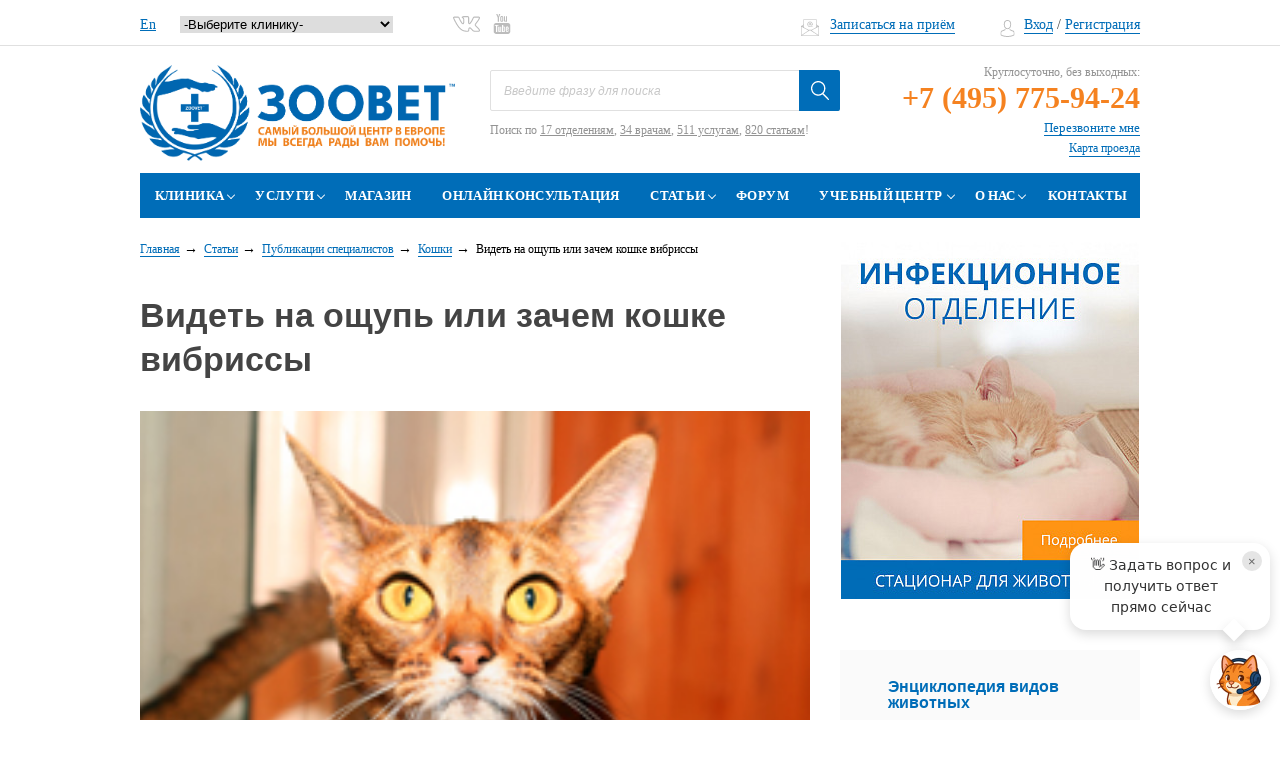

--- FILE ---
content_type: text/html; charset=UTF-8
request_url: https://www.zoovet.ru/stati/publikatsii-spetsialistov/koshki/videt_na_oshchup_ili_zachem_koshke_vibrissy/
body_size: 31876
content:
<!DOCTYPE html>
<html lang="ru">
<head>
	<meta http-equiv="Content-Type" content="text/html;charset=UTF-8"/>
    <meta name="SKYPE_TOOLBAR" content="SKYPE_TOOLBAR_PARSER_COMPATIBLE">
    <meta  id="viewport" name="viewport" content="width=device-width, user-scalable=0">
	<meta name="yandex-verification" content="8bf78fc022e634ca" />
	<meta name="google-site-verification" content="RZIYhY3O8Sv4s8_mU3PRW9rKBmMRuwo2uTHN6JOaRyo" />
    <title>Видеть на ощупь или зачем кошке вибриссы — Ветеринарный Центр «Зоовет» в Москве</title>
    <meta name="canonical" content="https://www.zoovet.ru/stati/publikatsii-spetsialistov/koshki/videt_na_oshchup_ili_zachem_koshke_vibrissy/" />
        <meta name="description" content="Видеть на ощупь или зачем кошке вибриссы — Ветеринарный Центр «Зоовет» в Москве. Подробная информация на странице сайта или по телефону +7 (495) 775-94-24" />
<!--      -->
    <!--[if lt IE 9]>
        <![endif]-->

        






<meta name="baggage" content="sentry-trace_id=ba79aa68695149a3b7601e9821f89f20,sentry-sample_rate=1,sentry-transaction=%2Fstati%2Fpublikatsii-spetsialistov%2Fkoshki%2Fvidet_na_oshchup_ili_zachem_koshke_vibrissy%2F,sentry-public_key=2c3e6f165ceaf056444b1af55edb8329,sentry-sampled=true,sentry-sample_rand=0.019674"/>
<meta name="sentry-trace" content="ba79aa68695149a3b7601e9821f89f20-436010de9f4c48d1-1"/>
<link rel="alternate" hreflang="x-default" href="https://www.zoovet.ru/" />
<link rel="alternate" href="https://www.zoovet.ru/en/" hreflang="en" />
<link rel="alternate" href="https://www.zoovet.ru/" hreflang="ru" />



    <script data-skip-moving="true">(function(w, d, n) {var cl = "bx-core";var ht = d.documentElement;var htc = ht ? ht.className : undefined;if (htc === undefined || htc.indexOf(cl) !== -1){return;}var ua = n.userAgent;if (/(iPad;)|(iPhone;)/i.test(ua)){cl += " bx-ios";}else if (/Windows/i.test(ua)){cl += ' bx-win';}else if (/Macintosh/i.test(ua)){cl += " bx-mac";}else if (/Linux/i.test(ua) && !/Android/i.test(ua)){cl += " bx-linux";}else if (/Android/i.test(ua)){cl += " bx-android";}cl += (/(ipad|iphone|android|mobile|touch)/i.test(ua) ? " bx-touch" : " bx-no-touch");cl += w.devicePixelRatio && w.devicePixelRatio >= 2? " bx-retina": " bx-no-retina";if (/AppleWebKit/.test(ua)){cl += " bx-chrome";}else if (/Opera/.test(ua)){cl += " bx-opera";}else if (/Firefox/.test(ua)){cl += " bx-firefox";}ht.className = htc ? htc + " " + cl : cl;})(window, document, navigator);</script>


<link href="/bitrix/js/ui/design-tokens/dist/ui.design-tokens.min.css?171655057723463"   rel="stylesheet" />
<link href="/bitrix/js/ui/fonts/opensans/ui.font.opensans.min.css?16779141472320"   rel="stylesheet" />
<link href="/bitrix/js/main/popup/dist/main.popup.bundle.min.css?176275870428056"   rel="stylesheet" />
<link href="/bitrix/js/main/phonenumber/css/phonenumber.min.css?167791401336251"   rel="stylesheet" />
<link href="/bitrix/css/skyweb24.popuppro/animation.min.css?169700742062416"   rel="stylesheet" />
<link href="/bitrix/js/main/core/css/core_popup.min.css?157182183515428"   rel="stylesheet" />
<link href="/bitrix/css/main/font-awesome.min.css?148170153323748"   rel="stylesheet" />
<link href="/bitrix/cache/css/s1/zoovet/template_294c022c956b8896f2058cce8d9a3a85/template_294c022c956b8896f2058cce8d9a3a85_v1.css?1768287729699645"   data-template-style="true" rel="stylesheet" />
        	</head>
<body class="page--inner">
<noscript><img src="https://vk.com/rtrg?p=VK-RTRG-419150-8eh3m" style="position:fixed; left:-999px;" alt=""/></noscript>
<script data-skip-moving="true">!function(){var t=document.createElement("script");t.type="text/javascript",t.async=!0,t.src="https://vk.com/js/api/openapi.js?160",t.onload=function(){VK.Retargeting.Init("VK-RTRG-347847-9sXl3"),VK.Retargeting.Hit()},document.head.appendChild(t)}();</script><noscript><img src="https://vk.com/rtrg?p=VK-RTRG-347847-9sXl3" style="position:fixed; left:-999px;" alt=""/></noscript>
<div class="wrapper ">

	<!--div style="text-align: center; background: #f7d6d6; padding: 10px;">Уважаемые клиенты, на сайте ведутся технические работы, возможны перебои в работе сайта.</div-->
    <div class="header-top">
        <div class="wrap">

                <div class="city-select__wrap">
				<span class="header-label">
Ваш город:
</span>
<div class="city-select js--city-select">
	<select name="city-select" >
		<option id="bx_3218110189_54" value="54">Москва</option>
		</select>
	</div>				</div>
				<div class="lang-select__wrap">
											<a href="/en/">En</a>
					
                    <select name="CUR_FILIAL" id="pageSelect" class="cur-fillials">
                        <option value="">-Выберите клинику-</option>
                        <option value="" data-url="/klinika/">ул. 2-я Магистральная, дом 16</option>
                        <option value="" data-url="/filial-na-shchuseva/">ул. Архитектора Щусева, дом 1</option>
                    </select>
                    				</div>
               <div class="social">
				  

  

<span class="header-label">
    </span>

		<a target="_blank" id="bx_651765591_76" href="https://vk.com/zoovet" class="social__vk"><svg version="1.1" xmlns="http://www.w3.org/2000/svg" xmlns:xlink="http://www.w3.org/1999/xlink" x="0px" y="0px" viewBox="0 0 512 300" style="enable-background:new 0 0 512 300;" xml:space="preserve"> <g> <g> <path class="st0" d="M489.3,228.7c-11.1-13.3-23.7-25.3-35.9-36.8c-4.3-4.1-8.7-8.2-13-12.4c0,0,0,0,0,0 c-5.7-5.6-8.5-9.6-8.8-12.5c-0.3-2.9,1.7-7.2,6.2-13.5c6.8-9.5,14-19,21-28.2c6.2-8.2,12.6-16.6,18.8-25.1l1.4-1.9 c12-16.6,24.4-33.8,31-54.7c1.9-6,3.9-14.9-0.9-22.7c-4.8-7.8-13.6-10.1-19.8-11.2c-3-0.5-5.9-0.6-8.6-0.6l-77.8-0.1 c-13.5-0.2-22.8,6.2-27.9,19c-4.1,10.2-8.9,22.1-14.4,33.3c-10.7,21.7-24.2,46.7-43.8,67.5l-0.9,0.9c-1.3,1.4-3.5,3.8-4.6,4.3 c-2.1-1.3-4.6-9-4.5-13c0-0.1,0-0.2,0-0.3L306.7,31c0-0.5,0-0.9-0.1-1.4c-1.7-12.8-5.1-25.7-25.4-29.7c-0.7-0.1-1.3-0.2-2-0.2 h-80.9c-15.2,0-23.3,7-29.7,14.5c-1.9,2.2-6.8,8.1-4.3,15.2c2.6,7.2,10.2,8.7,12.7,9.2c8.8,1.7,13.4,6.7,14.8,16.2 c2.8,18.5,3.1,38.3,1.1,62.3c-0.6,6.4-1.6,11.3-3.4,15.4c-0.5,1.1-0.9,1.8-1.2,2.2c-0.5-0.2-1.2-0.5-2.2-1.2 c-6.2-4.2-10.9-10.8-15.4-17.2c-18-25.5-33.2-53.6-46.4-86C118.8,17,108.6,9.6,95.5,9.4C70.6,9,47.5,9,25,9.4 C14.4,9.6,7,12.9,2.9,19.3C-1.1,25.7-1,33.9,3.4,43.6C34.6,113,62.9,163.5,95.2,207.3c22.8,30.8,45.7,52.2,72.1,67.4 c27.8,15.9,59.1,23.7,95.4,23.7c4.1,0,8.3-0.1,12.6-0.3c22.4-1,31.5-9.9,32.5-31.8c0.6-11.5,1.8-20.9,6.3-29 c1.2-2.3,2.7-3.8,3.8-4.1c1.2-0.3,3.3,0.4,5.6,1.9c4.2,2.8,7.9,6.5,10.9,9.8c3,3.3,6.1,6.8,9.1,10.1c6.3,7.1,12.9,14.4,19.8,21.4 c15.5,15.8,33.5,23.1,53.3,21.6l71.2,0c0,0,0,0,0,0c0.2,0,0.5,0,0.7,0c8.2-0.5,15.3-5.1,19.5-12.5c5-8.9,4.9-20.2-0.2-30.1 C502.4,245,495.4,236.1,489.3,228.7z M490.2,275.5c-1,1.7-2.2,2.1-2.8,2.1l-71.2,0c0,0,0,0,0,0c-0.3,0-0.6,0-0.8,0 c-14,1.2-25.9-3.8-37.5-15.5c-6.5-6.7-12.9-13.8-19.1-20.7c-3-3.4-6.1-6.9-9.3-10.3c-3.9-4.2-8.7-9.1-14.9-13.1 c-9.2-6-16.9-5.8-21.7-4.6c-4.7,1.2-11.5,4.6-16.7,14c-6.7,12.2-8.2,25.4-8.8,37.9c-0.3,7.6-1.6,9.6-2.2,10.1 c-0.7,0.7-3.1,1.8-10.9,2.2c-37.8,1.8-69.5-5-96.9-20.7c-23.9-13.7-44.8-33.3-65.8-61.8C80.2,152.6,52.6,103.3,22,35.3 c-1.1-2.5-1.5-4-1.5-4.8c0.8-0.3,2.3-0.6,5-0.6c22.2-0.4,45.1-0.4,69.8,0c3.4,0.1,7.2,1.1,10.1,8.2c13.8,33.9,29.7,63.3,48.6,90.1 c5,7.1,11.3,15.9,20.5,22.3c8.4,5.8,15.3,5.5,19.5,4.3c4.3-1.2,10.2-4.7,14.2-14.1c2.6-6.1,4.1-12.9,4.9-21.6 c2.2-25.7,1.8-47-1.2-67.1c-2.1-14.4-9.6-24.8-21.3-30.1c2.1-1.1,4.4-1.5,7.7-1.5h79.9c4.5,1,5.4,2.2,5.7,2.6c1.3,1.7,2,5.8,2.5,9 l0.1,89.1c-0.2,8.5,4,27.5,18.1,32.7c0.1,0,0.2,0.1,0.4,0.1c12.9,4.2,21.4-4.9,25.9-9.8l0.8-0.9c21.5-22.8,36-49.5,47.3-72.5 c5.9-11.9,10.9-24.2,15.1-34.8c2.1-5.3,4-6.2,8.6-6.1c0.1,0,0.1,0,0.2,0l77.9,0.1c1.8,0,3.7,0,5.2,0.3c3.7,0.6,5.2,1.4,5.7,1.7 c0.1,0.6,0,2.3-1.1,5.8c-5.7,17.8-16.6,32.9-28.1,48.9l-1.4,1.9c-6,8.3-12.4,16.7-18.5,24.8c-7.1,9.3-14.4,19-21.3,28.7 c-14.8,20.7-13.5,34.4,5,52.4c4.4,4.3,8.8,8.5,13.2,12.6c12.3,11.6,23.9,22.6,34.2,35c5.4,6.5,11.6,14.4,16,23 C492,269.3,491.4,273.4,490.2,275.5z"/> </g> </g> </svg></a>
		<a target="_blank" id="bx_651765591_79" href="https://www.youtube.com/channel/UCxv39QlXhWwYP8FiqLgqyzA" class="social__youtube"><svg xmlns="http://www.w3.org/2000/svg" width="60" height="72" viewBox="0 0 60 72"><defs><polygon points="0 71.9 60 71.9 60 0 0 0"/></defs><g style="stroke-width:1;stroke:none"><mask ><use xlink:href="#path-1"/></mask><path d="M50.8 52.7L46.8 52.7 46.8 50.4C46.8 49.4 47.7 48.5 48.7 48.5L48.9 48.5C50 48.5 50.8 49.4 50.8 50.4L50.8 52.7ZM35.9 47.7C34.9 47.7 34.1 48.4 34.1 49.2L34.1 60.4C34.1 61.2 34.9 61.9 35.9 61.9 36.9 61.9 37.8 61.2 37.8 60.4L37.8 49.2C37.8 48.4 36.9 47.7 35.9 47.7ZM60 41.5L60 62.7C60 67.8 55.6 72 50.2 72L9.8 72C4.4 72 0 67.8 0 62.7L0 41.5C0 36.4 4.4 32.2 9.8 32.2L50.2 32.2C55.6 32.2 60 36.4 60 41.5ZM12.5 65L12.5 42.7 17.5 42.7 17.5 39.4 4.2 39.3 4.2 42.6 8.3 42.6 8.3 65 12.5 65ZM27.5 46L23.3 46 23.3 58C23.3 59.7 23.4 60.5 23.3 60.8 23 61.8 21.5 62.8 20.9 60.9 20.8 60.6 20.9 59.7 20.9 58L20.8 46 16.7 46 16.7 57.8C16.7 59.7 16.7 61 16.7 61.6 16.8 62.7 16.8 64 17.8 64.7 19.7 66.1 23.3 64.5 24.2 62.6L24.2 65 27.5 65 27.5 46 27.5 46ZM40.9 59.7L40.8 49.7C40.8 46 38 43.7 34.2 46.8L34.2 39.4 30 39.4 30 64.9 33.4 64.8 33.7 63.2C38.1 67.3 40.9 64.5 40.9 59.7ZM53.9 58.4L50.8 58.4C50.8 58.5 50.8 58.7 50.8 58.8L50.8 60.6C50.8 61.5 50 62.2 49.1 62.2L48.5 62.2C47.5 62.2 46.7 61.5 46.7 60.6L46.7 56 53.9 56 53.9 53.3C53.9 51.3 53.9 49.3 53.7 48.2 53.2 44.6 48.2 44.1 45.7 45.9 44.9 46.5 44.3 47.2 43.9 48.3 43.5 49.3 43.4 50.7 43.4 52.5L43.4 58.4C43.4 68.2 55.3 66.8 53.9 58.4ZM37.9 26.2C38.1 26.7 38.4 27.1 38.9 27.5 39.3 27.8 39.9 27.9 40.6 27.9 41.2 27.9 41.7 27.8 42.2 27.4 42.6 27.1 43 26.6 43.3 25.9L43.3 27.6 47.9 27.6 47.9 7.8 44.3 7.8 44.3 23.2C44.3 24 43.6 24.7 42.7 24.7 41.9 24.7 41.2 24 41.2 23.2L41.2 7.8 37.4 7.8 37.4 21.1C37.4 22.8 37.4 24 37.5 24.5 37.5 25.1 37.7 25.7 37.9 26.2ZM23.8 15C23.8 13.1 23.9 11.6 24.2 10.6 24.6 9.5 25.1 8.6 26 8 26.8 7.4 27.8 7 29.1 7 30.2 7 31.1 7.2 31.9 7.7 32.7 8.1 33.2 8.6 33.7 9.3 34.1 9.9 34.4 10.6 34.5 11.3 34.7 12 34.8 13.1 34.8 14.6L34.8 19.6C34.8 21.4 34.7 22.8 34.5 23.6 34.4 24.5 34.1 25.3 33.6 26 33.2 26.8 32.6 27.3 31.8 27.7 31.1 28 30.3 28.2 29.3 28.2 28.3 28.2 27.4 28 26.6 27.7 25.9 27.4 25.3 27 24.9 26.4 24.5 25.8 24.2 25 24 24.2 23.9 23.3 23.8 22 23.8 20.3L23.8 15ZM27.4 22.9C27.4 24 28.3 24.9 29.3 24.9 30.3 24.9 31.1 24 31.1 22.9L31.1 12.3C31.1 11.2 30.3 10.3 29.3 10.3 28.3 10.3 27.4 11.2 27.4 12.3L27.4 22.9ZM14.5 28.2L18.9 28.2 18.9 13 24.1 0 19.3 0 16.6 9.7 13.8 0 9 0 14.5 13 14.5 28.2Z" mask="url(#mask-2)" /></g></svg></a>
				</div>



            <div class="header-top__right">
				<div class="whatsapp-link"><a target="_blank" href="https://wa.me/79055605512"><img src="/local/adds/images/whatup.svg" alt=""></a>				</div>
                <div class="mail">
                    <a href="#appointments-main" class="fancybox-form">Записаться на приём</a>                </div>
                <div class="login-pane">
                     <!--'start_frame_cache_O3i2J6'--><a href="#authorization" class="es-fancybox-authorization login-pane__link"><i class="ico-login-pane-user"></i>Вход</a>&nbsp;/&nbsp;<a href="/reg.php" class="login-pane__link">Регистрация</a><!--'end_frame_cache_O3i2J6'-->                 </div>

            </div>
        </div>
    </div>

		<div class="mobile-nav-drop__wrap">
			<div class="mobile-nav-drop">
				<div class="mobile-nav-drop__close"></div>
				<nav>
					<div class="wrap">
						<!--'start_frame_cache_LkGdQn'-->
<ul class="level1">


	
	
		            <li class="has-child"><a href="/klinika/" class="root-item">Клиника <span class="caret">&gt;</span></a>
            <div class="nav-sub">
            <ul class="level2">
        
		
	
										<li><a href="/fillials/">Филиалы</a></li>
							
	
										<li><a href="/klinika/otdeleniya/">Отделения</a></li>
							
	
										<li><a href="/klinika/nashi-vrachi/">Наша команда</a></li>
							
	
										<li><a href="/klinika/skoraya-veterinarnaya-pomoshch/">Скорая ветеринарная помощь</a></li>
							
	
										<li><a href="/o-nas/novosti/?tab=actions_news#actions_news">Акции</a></li>
							
	
										<li><a href="/skidka/">Скидки</a></li>
							
	
										<li><a href="/klinika/video/">Видео</a></li>
							
	
										<li><a href="/klinika/foto/">Фото</a></li>
							
			</ul></div></li>	
	
		            <li class="has-child"><a href="/uslugi/" class="root-item">Услуги <span class="caret">&gt;</span></a>
            <div class="nav-sub">
            <ul class="level2">
        
		
	
										<li><a href="/uslugi/onlayn-zapis-na-konsultatsiyu/">Онлайн консультация</a></li>
							
	
										<li><a href="/uslugi/akusherstvo-i-reproduktsiya/">Акушерство и репродукция</a></li>
							
	
										<li><a href="/uslugi/akvariumistika/">Аквариумистика</a></li>
							
	
										<li><a href="/uslugi/anesteziologiya/">Анестезиология</a></li>
							
	
										<li><a href="/uslugi/bronkhoskopiya/">Бронхоскопия</a></li>
							
	
										<li><a href="/uslugi/vaktsinatsiya/">Вакцинация животных</a></li>
							
	
										<li><a href="/uslugi/veterinarnaya-laboratoriya/">Ветеринарная лаборатория </a></li>
							
	
										<li><a href="/uslugi/dermatologiya/">Дерматолог для животных</a></li>
							
	
										<li><a href="/uslugi/dietologiya/">Диетология</a></li>
							
	
										<li><a href="/uslugi/zoogostinitsa/">Зоогостиница</a></li>
							
	
										<li><a href="/uslugi/povedenie-zhivotnykh/">Зоопсихолог</a></li>
							
	
										<li><a href="/uslugi/zootaksi/">Зоотакси</a></li>
							
	
										<li><a href="/uslugi/infektsionnyy-statsionar/">Инфекционный стационар</a></li>
							
	
										<li><a href="/uslugi/kardiologiya/">Кардиология</a></li>
							
	
										<li><a href="/uslugi/kt/">Компьютерная томография</a></li>
							
	
										<li><a href="/uslugi/lechenie-reptiliy/">Лечение рептилий</a></li>
							
	
										<li><a href="/uslugi/lechenie-ekzoticheskikh-zhivotnykh/">Лечение экзотических животных</a></li>
							
	
										<li><a href="/uslugi/mrt/">МРТ диагностика</a></li>
							
	
										<li><a href="/uslugi/nevrrologiya/">Неврология</a></li>
							
	
										<li><a href="/uslugi/neonatologiya/">Неонатология</a></li>
							
	
										<li><a href="/uslugi/onkologiya/">Онкология</a></li>
							
	
										<li><a href="/uslugi/oftalmologiya/">Офтальмология</a></li>
							
	
										<li><a href="/uslugi/patomorfologiya/">Патоморфология</a></li>
							
	
										<li><a href="/uslugi/perederzhka-dlya-ekzoticheskikh-zhivotnykh-i-ptits/">Передержка для экзотических животных и птиц</a></li>
							
	
										<li><a href="/uslugi/priem-ornitologa/">Прием орнитолога </a></li>
							
	
										<li><a href="/uslugi/reanimatologiya/">Реаниматология</a></li>
							
	
										<li><a href="/uslugi/rentgen-diagnostika/">Рентген диагностика</a></li>
							
	
										<li><a href="/uslugi/statsionar-dlya-reptiliy-ekzoticheskikh-zhivotnykh-i-ptits/">Стационар и зоогостиница для экзотических животных, рептилий и птиц</a></li>
							
	
										<li><a href="/uslugi/statsionarnoe-lechenie/">Стационарное лечение</a></li>
							
	
										<li><a href="/uslugi/stomatologiya/">Ветеринарная стоматология</a></li>
							
	
										<li><a href="/uslugi/terapiya/">Ветеринарная терапия</a></li>
							
	
										<li><a href="/uslugi/uzi-diagnostika/">УЗИ (УЗ-диагностика)</a></li>
							
	
										<li><a href="/uslugi/khirurgiya/">Хирургия</a></li>
							
	
										<li><a href="/uslugi/chipirovanie-/">Чипирование </a></li>
							
	
										<li><a href="/uslugi/elektroentsefalografiya/">Электроэнцефалография</a></li>
							
	
										<li><a href="/uslugi/endokhirurgiya/">Эндохирургия</a></li>
							
	
										<li><a href="/vizov-veterinara-na-dom/">Вызов ветеринарного врача</a></li>
							
			</ul></div></li>	
										<li><a href="http://store.zoovet.ru/" class="root-item">Магазин</a></li>
							
	
										<li><a href="/uslugi/onlayn-zapis-na-konsultatsiyu/" class="root-item">Онлайн консультация</a></li>
							
	
	
		            <li class="has-child"><a href="/stati/" class="root-item">Статьи <span class="caret">&gt;</span></a>
            <div class="nav-sub">
            <ul class="level2">
        
		
	
										<li class="item-selected"><a href="/stati/publikatsii-spetsialistov/">Публикации специалистов</a></li>
							
	
										<li><a href="/stati/entsiklopediya-vidov-zhivotnykh/">Энциклопедия видов животных</a></li>
							
	
										<li><a href="/stati/entsiklopediya-bolezney/">Энциклопедия болезней</a></li>
							
	
										<li><a href="/stati/entsiklopediya-simptomov/">Энциклопедия симптомов</a></li>
							
	
										<li><a href="/stati/entsiklopediya-zabluzhdeniy/">Энциклопедия заблуждений</a></li>
							
	
										<li><a href="/stati/slovar-veterinarnykh-terminov/">Словарь ветеринарных терминов</a></li>
							
			</ul></div></li>	
										<li><a href="/forum/" class="root-item">Форум</a></li>
							
	
	
		            <li class="has-child"><a href="/uchebnyy-tsentr/" class="root-item">Учебный центр <span class="caret">&gt;</span></a>
            <div class="nav-sub">
            <ul class="level2">
        
		
	
										<li><a href="/uchebnyy-tsentr/kursy/">Курсы</a></li>
							
	
										<li><a href="/klinika/video/?from=centr">Видеолекции</a></li>
							
	
										<li><a href="/training-center.pdf">Презентация Учебного центра</a></li>
							
	
										<li><a href="/uchebnyy-tsentr/arenda-konferents-zala/">Аренда конференц-зала</a></li>
							
	
										<li><a href="/uchebnyy-tsentr/konsalting/">Консалтинг для владельцев<br>ветеринарных клиник</a></li>
							
			</ul></div></li>	
	
		            <li class="has-child"><a href="/o-nas/" class="root-item">О&nbsp;нас <span class="caret">&gt;</span></a>
            <div class="nav-sub">
            <ul class="level2">
        
		
	
										<li><a href="/o-nas/missiya/">Миссия</a></li>
							
	
										<li><a href="/o-nas/istoriya-osnovaniya/">История основания</a></li>
							
	
										<li><a href="/o-nas/blagodarnosti-i-otzyvy/">Благодарности и отзывы</a></li>
							
	
										<li><a href="/o-nas/rabota-u-nas/">Работа у нас</a></li>
							
	
										<li><a href="/o-nas/blagotvoritelnost/">Благотворительность</a></li>
							
	
										<li><a href="/o-nas/novosti/">Новости</a></li>
							
	
										<li><a href="/o-nas/sluzhba-klientskogo-servisa/">Служба клиентского сервиса</a></li>
							
			</ul></div></li>	
										<li><a href="/kontakty/" class="root-item">Контакты</a></li>
							

</ul>
<!--'end_frame_cache_LkGdQn'-->					</div>
				</nav>
				<div class="city-select__wrap">
				   Ваш город:
<div class="city-select ">
	<select name="city-select" >
		<option id="bx_1373509569_54" value="54">Москва</option>
		</select>
	</div>				</div>
				<div class="login-pane">
					<!--'start_frame_cache_bZqbEe'--><a href="#authorization" class="es-fancybox-authorization login-pane__link"><i class="ico-login-pane-user"></i>Вход</a>&nbsp;/&nbsp;<a href="/reg.php" class="login-pane__link">Регистрация</a><!--'end_frame_cache_bZqbEe'--> 				</div>
				<div class="mail">
				   <a href="#appointments-main" class="fancybox-form">Записаться на приём</a>
				</div>
				<div class="social">
				     

  

<div class="social__list">

		<a target="_blank" id="bx_3485106786_76" href="https://vk.com/zoovet" class="social__vk"><svg version="1.1" xmlns="http://www.w3.org/2000/svg" xmlns:xlink="http://www.w3.org/1999/xlink" x="0px" y="0px" viewBox="0 0 512 300" style="enable-background:new 0 0 512 300;" xml:space="preserve"> <g> <g> <path class="st0" d="M489.3,228.7c-11.1-13.3-23.7-25.3-35.9-36.8c-4.3-4.1-8.7-8.2-13-12.4c0,0,0,0,0,0 c-5.7-5.6-8.5-9.6-8.8-12.5c-0.3-2.9,1.7-7.2,6.2-13.5c6.8-9.5,14-19,21-28.2c6.2-8.2,12.6-16.6,18.8-25.1l1.4-1.9 c12-16.6,24.4-33.8,31-54.7c1.9-6,3.9-14.9-0.9-22.7c-4.8-7.8-13.6-10.1-19.8-11.2c-3-0.5-5.9-0.6-8.6-0.6l-77.8-0.1 c-13.5-0.2-22.8,6.2-27.9,19c-4.1,10.2-8.9,22.1-14.4,33.3c-10.7,21.7-24.2,46.7-43.8,67.5l-0.9,0.9c-1.3,1.4-3.5,3.8-4.6,4.3 c-2.1-1.3-4.6-9-4.5-13c0-0.1,0-0.2,0-0.3L306.7,31c0-0.5,0-0.9-0.1-1.4c-1.7-12.8-5.1-25.7-25.4-29.7c-0.7-0.1-1.3-0.2-2-0.2 h-80.9c-15.2,0-23.3,7-29.7,14.5c-1.9,2.2-6.8,8.1-4.3,15.2c2.6,7.2,10.2,8.7,12.7,9.2c8.8,1.7,13.4,6.7,14.8,16.2 c2.8,18.5,3.1,38.3,1.1,62.3c-0.6,6.4-1.6,11.3-3.4,15.4c-0.5,1.1-0.9,1.8-1.2,2.2c-0.5-0.2-1.2-0.5-2.2-1.2 c-6.2-4.2-10.9-10.8-15.4-17.2c-18-25.5-33.2-53.6-46.4-86C118.8,17,108.6,9.6,95.5,9.4C70.6,9,47.5,9,25,9.4 C14.4,9.6,7,12.9,2.9,19.3C-1.1,25.7-1,33.9,3.4,43.6C34.6,113,62.9,163.5,95.2,207.3c22.8,30.8,45.7,52.2,72.1,67.4 c27.8,15.9,59.1,23.7,95.4,23.7c4.1,0,8.3-0.1,12.6-0.3c22.4-1,31.5-9.9,32.5-31.8c0.6-11.5,1.8-20.9,6.3-29 c1.2-2.3,2.7-3.8,3.8-4.1c1.2-0.3,3.3,0.4,5.6,1.9c4.2,2.8,7.9,6.5,10.9,9.8c3,3.3,6.1,6.8,9.1,10.1c6.3,7.1,12.9,14.4,19.8,21.4 c15.5,15.8,33.5,23.1,53.3,21.6l71.2,0c0,0,0,0,0,0c0.2,0,0.5,0,0.7,0c8.2-0.5,15.3-5.1,19.5-12.5c5-8.9,4.9-20.2-0.2-30.1 C502.4,245,495.4,236.1,489.3,228.7z M490.2,275.5c-1,1.7-2.2,2.1-2.8,2.1l-71.2,0c0,0,0,0,0,0c-0.3,0-0.6,0-0.8,0 c-14,1.2-25.9-3.8-37.5-15.5c-6.5-6.7-12.9-13.8-19.1-20.7c-3-3.4-6.1-6.9-9.3-10.3c-3.9-4.2-8.7-9.1-14.9-13.1 c-9.2-6-16.9-5.8-21.7-4.6c-4.7,1.2-11.5,4.6-16.7,14c-6.7,12.2-8.2,25.4-8.8,37.9c-0.3,7.6-1.6,9.6-2.2,10.1 c-0.7,0.7-3.1,1.8-10.9,2.2c-37.8,1.8-69.5-5-96.9-20.7c-23.9-13.7-44.8-33.3-65.8-61.8C80.2,152.6,52.6,103.3,22,35.3 c-1.1-2.5-1.5-4-1.5-4.8c0.8-0.3,2.3-0.6,5-0.6c22.2-0.4,45.1-0.4,69.8,0c3.4,0.1,7.2,1.1,10.1,8.2c13.8,33.9,29.7,63.3,48.6,90.1 c5,7.1,11.3,15.9,20.5,22.3c8.4,5.8,15.3,5.5,19.5,4.3c4.3-1.2,10.2-4.7,14.2-14.1c2.6-6.1,4.1-12.9,4.9-21.6 c2.2-25.7,1.8-47-1.2-67.1c-2.1-14.4-9.6-24.8-21.3-30.1c2.1-1.1,4.4-1.5,7.7-1.5h79.9c4.5,1,5.4,2.2,5.7,2.6c1.3,1.7,2,5.8,2.5,9 l0.1,89.1c-0.2,8.5,4,27.5,18.1,32.7c0.1,0,0.2,0.1,0.4,0.1c12.9,4.2,21.4-4.9,25.9-9.8l0.8-0.9c21.5-22.8,36-49.5,47.3-72.5 c5.9-11.9,10.9-24.2,15.1-34.8c2.1-5.3,4-6.2,8.6-6.1c0.1,0,0.1,0,0.2,0l77.9,0.1c1.8,0,3.7,0,5.2,0.3c3.7,0.6,5.2,1.4,5.7,1.7 c0.1,0.6,0,2.3-1.1,5.8c-5.7,17.8-16.6,32.9-28.1,48.9l-1.4,1.9c-6,8.3-12.4,16.7-18.5,24.8c-7.1,9.3-14.4,19-21.3,28.7 c-14.8,20.7-13.5,34.4,5,52.4c4.4,4.3,8.8,8.5,13.2,12.6c12.3,11.6,23.9,22.6,34.2,35c5.4,6.5,11.6,14.4,16,23 C492,269.3,491.4,273.4,490.2,275.5z"/> </g> </g> </svg></a>
		<a target="_blank" id="bx_3485106786_79" href="https://www.youtube.com/channel/UCxv39QlXhWwYP8FiqLgqyzA" class="social__youtube"><svg xmlns="http://www.w3.org/2000/svg" width="60" height="72" viewBox="0 0 60 72"><defs><polygon points="0 71.9 60 71.9 60 0 0 0"/></defs><g style="stroke-width:1;stroke:none"><mask ><use xlink:href="#path-1"/></mask><path d="M50.8 52.7L46.8 52.7 46.8 50.4C46.8 49.4 47.7 48.5 48.7 48.5L48.9 48.5C50 48.5 50.8 49.4 50.8 50.4L50.8 52.7ZM35.9 47.7C34.9 47.7 34.1 48.4 34.1 49.2L34.1 60.4C34.1 61.2 34.9 61.9 35.9 61.9 36.9 61.9 37.8 61.2 37.8 60.4L37.8 49.2C37.8 48.4 36.9 47.7 35.9 47.7ZM60 41.5L60 62.7C60 67.8 55.6 72 50.2 72L9.8 72C4.4 72 0 67.8 0 62.7L0 41.5C0 36.4 4.4 32.2 9.8 32.2L50.2 32.2C55.6 32.2 60 36.4 60 41.5ZM12.5 65L12.5 42.7 17.5 42.7 17.5 39.4 4.2 39.3 4.2 42.6 8.3 42.6 8.3 65 12.5 65ZM27.5 46L23.3 46 23.3 58C23.3 59.7 23.4 60.5 23.3 60.8 23 61.8 21.5 62.8 20.9 60.9 20.8 60.6 20.9 59.7 20.9 58L20.8 46 16.7 46 16.7 57.8C16.7 59.7 16.7 61 16.7 61.6 16.8 62.7 16.8 64 17.8 64.7 19.7 66.1 23.3 64.5 24.2 62.6L24.2 65 27.5 65 27.5 46 27.5 46ZM40.9 59.7L40.8 49.7C40.8 46 38 43.7 34.2 46.8L34.2 39.4 30 39.4 30 64.9 33.4 64.8 33.7 63.2C38.1 67.3 40.9 64.5 40.9 59.7ZM53.9 58.4L50.8 58.4C50.8 58.5 50.8 58.7 50.8 58.8L50.8 60.6C50.8 61.5 50 62.2 49.1 62.2L48.5 62.2C47.5 62.2 46.7 61.5 46.7 60.6L46.7 56 53.9 56 53.9 53.3C53.9 51.3 53.9 49.3 53.7 48.2 53.2 44.6 48.2 44.1 45.7 45.9 44.9 46.5 44.3 47.2 43.9 48.3 43.5 49.3 43.4 50.7 43.4 52.5L43.4 58.4C43.4 68.2 55.3 66.8 53.9 58.4ZM37.9 26.2C38.1 26.7 38.4 27.1 38.9 27.5 39.3 27.8 39.9 27.9 40.6 27.9 41.2 27.9 41.7 27.8 42.2 27.4 42.6 27.1 43 26.6 43.3 25.9L43.3 27.6 47.9 27.6 47.9 7.8 44.3 7.8 44.3 23.2C44.3 24 43.6 24.7 42.7 24.7 41.9 24.7 41.2 24 41.2 23.2L41.2 7.8 37.4 7.8 37.4 21.1C37.4 22.8 37.4 24 37.5 24.5 37.5 25.1 37.7 25.7 37.9 26.2ZM23.8 15C23.8 13.1 23.9 11.6 24.2 10.6 24.6 9.5 25.1 8.6 26 8 26.8 7.4 27.8 7 29.1 7 30.2 7 31.1 7.2 31.9 7.7 32.7 8.1 33.2 8.6 33.7 9.3 34.1 9.9 34.4 10.6 34.5 11.3 34.7 12 34.8 13.1 34.8 14.6L34.8 19.6C34.8 21.4 34.7 22.8 34.5 23.6 34.4 24.5 34.1 25.3 33.6 26 33.2 26.8 32.6 27.3 31.8 27.7 31.1 28 30.3 28.2 29.3 28.2 28.3 28.2 27.4 28 26.6 27.7 25.9 27.4 25.3 27 24.9 26.4 24.5 25.8 24.2 25 24 24.2 23.9 23.3 23.8 22 23.8 20.3L23.8 15ZM27.4 22.9C27.4 24 28.3 24.9 29.3 24.9 30.3 24.9 31.1 24 31.1 22.9L31.1 12.3C31.1 11.2 30.3 10.3 29.3 10.3 28.3 10.3 27.4 11.2 27.4 12.3L27.4 22.9ZM14.5 28.2L18.9 28.2 18.9 13 24.1 0 19.3 0 16.6 9.7 13.8 0 9 0 14.5 13 14.5 28.2Z" mask="url(#mask-2)" /></g></svg></a>
</div>
				</div>
			</div>
		</div>

    <header>
        <div class="wrap">
            <div class="logo"><a href="/">	<img src="/upload/iblock/7f1/7f148f2e9f67cd7eec66cee410efc9e1.png" alt="Самый большой центр в Европе в котором всегда рады Вам помочь" title="Самый большой центр в Европе в котором всегда рады Вам помочь"

		 		>
	</a></div>
            <div class="search-line__wrap">
                <div class="search-line">
    <form action="/search/" enctype="application/x-www-form-urlencoded" method="get">
	    <input
                    size="15"
                name="q"
        id="qplSKIW"
        value=""
        class="search-line__input"
        type="text"
        autocomplete="off"
        placeholder="Введите фразу для поиска"
    />
<IFRAME
        style="width:0px; height:0px; border: 0px;"
        src="javascript:''"
        name="qplSKIW_div_frame"
        id="qplSKIW_div_frame"
></IFRAME><input type="submit" class="search-line__btn" name="s" value="">
</form></div>
<div class="search-line__tooltip">Поиск по
    <a href="/klinika/otdeleniya/">17&nbsp;отделениям</a>,
    <a href="/klinika/nashi-vrachi/">34&nbsp;врачам</a>,
    <a href="/uslugi/">511&nbsp;услугам</a>,
    <a href="/stati/">820&nbsp;статьям</a>!
<!--Смотри на мир сердцем!-->
</div>
            </div>
            <div class="contacts">
                 <div class="contacts__mode">Круглосуточно, без выходных:</div>
<div class="contacts__phone"><a href="tel:+74957759424">+7 (495) 775-94-24</a></div>
<div class="contacts__call"><a href="#call-back" class="fancybox-form">Перезвоните мне</a></div>
<div class="contacts__address">
    <a class="whats-mobile" target="_blank" href="https://wa.me/79055605512"><img src="/local/adds/images/whatupmobile.svg" alt=""></a>    <a href="/kontakty/#contacts_scheme">Карта проезда</a>
<!-- г. Москва, ул. 2-я Магистральная, 16, стр. 7--></div>


    <form id="call-back" action="call-back" method="post" enctype="application/x-www-form-urlencoded" style="display: none" class="call-back__form">
    <div class="fancybox-form__content es-popup__call-back">
        <input type="hidden"  value="/stati/publikatsii-spetsialistov/koshki/videt_na_oshchup_ili_zachem_koshke_vibrissy/" name="page">
        <div class="form__title">
            <div class="form__text">Перезвоните мне</div>
        </div>
        
        <div class="form_success  form_success__block  " style="display: none;" >В ближайшее время мы свяжемся с вами!</div>        
        
        <div class="form__block form__block--no-bg" style="margin-bottom: 0">
            <div class="form__messages">
                <p class="form_error" style="display: none;" ></p>
            </div>

            <div class="form__item-row clearfix">
                <div class="form__item">
                    <label for="call_back_fio" class="popup__window__row-label">Ваше имя:<span class="marked-text">*</span></label>
                    <div class="field">
                        <input type="text" name="fio" id="call_back_fio">
                    </div>
                </div>

                <div class="form__item">
                    <label for="call_back_phone" class="popup__window__row-label">Ваш телефон:<span class="marked-text">*</span></label>
                    <div class="field">
                        <input type="text" name="phone" class="phone-field" id="call_back_phone">
                    </div>
                </div>
<!--                 <div class="form__item">
                    <label for="appointments_message" class="popup__window__row-label">Удобное время для звонка:</label>
                    <div class="field">
                        <input type="time" name="time"  id="call_back_time" class="time-field">
                    </div>
                </div>-->
            </div> 
            <div class="form__item col1">
                <div class="popup__window-recaptcha1">
                    <div id="call-back-popup-recaptha" class="form-recaptha"></div>
                </div>
            </div>
            <div class="form__item agreement">
                <input id="call-back-agreement" type="checkbox" name="agreement" checked="checked" required>
                <label for="call-back-agreement" class="popup__window__row-label">
                    Я согласен на <a href="/legacy/" target="_blank">использование моих персональных данных</a>  для обработки данного обращения
                    <span class="marked-text">*</span>
                </label>
            </div>

            <div class="form__item form__item--bottom form__item--btn">
                <div class="field-btn field-btn--main">
                    <input type="submit" value="Отправить запрос">
                </div>
            </div>
         <!-- <div class="form__requre-pane"><br />* Все поля обязательны для заполнения</div> -->
        </div>
    </div>
</form>
            </div>
            <div class="mobile-nav__btn"></div>
        </div>
    </header>

    <!-- header-->
    <nav class="site-main-menu">
        <div class="wrap">
            <!--'start_frame_cache_XEVOpk'-->
<ul class="nav">


	
	
		            <li class="nav_item nav_item__has-child "><a href="/klinika/" class="root-item">Клиника <span class="caret"></span></a>
            <ul class="nav-level2">
        
		
	
						    <li  class="nav-level2_item  "><a  href="/fillials/" class="parent">Филиалы </a>
            				
	
	
		    <li  class="nav-level2_item nav_item__has-child "><a href="/klinika/otdeleniya/" class="parent">Отделения <span class="caret"></span></a>
    <ul class="nav-level3">
        
		
	
										<li class="nav-level3_item"><a href="/klinika/otdeleniya/khirurgicheskoe/">Хирургическое</a></li>
							
	
										<li class="nav-level3_item"><a href="/klinika/otdeleniya/terapevticheskoe/">Терапевтическое</a></li>
							
	
										<li class="nav-level3_item"><a href="/klinika/otdeleniya/stomatologicheskoe/">Стоматологическое</a></li>
							
	
										<li class="nav-level3_item"><a href="/klinika/otdeleniya/oftalmologicheskoe/">Офтальмологическое</a></li>
							
	
										<li class="nav-level3_item"><a href="/klinika/otdeleniya/kardiologicheskoe/">Кардиологическое</a></li>
							
	
										<li class="nav-level3_item"><a href="/klinika/otdeleniya/anesteziologicheskoe/">Анестезиологическое</a></li>
							
	
										<li class="nav-level3_item"><a href="/klinika/otdeleniya/dermatologicheskoe/">Дерматологическое</a></li>
							
	
										<li class="nav-level3_item"><a href="/klinika/otdeleniya/endokhirurgicheskoe/">Эндохирургическое</a></li>
							
	
										<li class="nav-level3_item"><a href="/klinika/otdeleniya/diagnosticheskoe/">Диагностическое</a></li>
							
	
										<li class="nav-level3_item"><a href="/klinika/otdeleniya/infektsionnoe/">Инфекционное</a></li>
							
	
										<li class="nav-level3_item"><a href="/klinika/otdeleniya/onkologicheskoe/">Онкологическое</a></li>
							
	
										<li class="nav-level3_item"><a href="/klinika/otdeleniya/reproduktsii/">Репродукции</a></li>
							
	
										<li class="nav-level3_item"><a href="/klinika/otdeleniya/laboratornoy-diagnostiki/">Лабораторной диагностики</a></li>
							
	
										<li class="nav-level3_item"><a href="/klinika/otdeleniya/reabilitatsii-i-intensivnoy-terapii/">Реабилитации и интенсивной терапии</a></li>
							
	
										<li class="nav-level3_item"><a href="/klinika/otdeleniya/statsionarnogo-lecheniya/">Стационарного лечения</a></li>
							
	
										<li class="nav-level3_item"><a href="/klinika/otdeleniya/ekzoticheskie-zhivotnye-i-ptitsy/">Экзотические животные и птицы</a></li>
							
	
										<li class="nav-level3_item"><a href="/klinika/otdeleniya/nevrologicheskoe/">Неврологическое</a></li>
							
			</ul></li>	
						    <li  class="nav-level2_item  "><a  href="/klinika/nashi-vrachi/" class="parent">Наша команда </a>
            				
	
						    <li  class="nav-level2_item  "><a  href="/klinika/skoraya-veterinarnaya-pomoshch/" class="parent">Скорая ветеринарная помощь </a>
            				
	
						    <li  class="nav-level2_item  "><a  href="/o-nas/novosti/?tab=actions_news#actions_news" class="parent">Акции </a>
            				
	
						    <li  class="nav-level2_item  "><a  href="/skidka/" class="parent">Скидки </a>
            				
	
						    <li  class="nav-level2_item  "><a  href="/klinika/video/" class="parent">Видео </a>
            				
	
						    <li  class="nav-level2_item  "><a target="_blank" href="/klinika/foto/" class="parent">Фото </a>
            				
			</ul></li>	
	
		            <li class="nav_item nav_item__has-child nav_item--columns "><a href="/uslugi/" class="root-item">Услуги <span class="caret"></span></a>
            <ul class="nav-level2">
        
		
	
						    <li  class="nav-level2_item  "><a  href="/uslugi/onlayn-zapis-na-konsultatsiyu/" class="parent">Онлайн консультация </a>
            				
	
						    <li  class="nav-level2_item  "><a  href="/uslugi/akusherstvo-i-reproduktsiya/" class="parent">Акушерство и репродукция </a>
            				
	
						    <li  class="nav-level2_item  "><a  href="/uslugi/akvariumistika/" class="parent">Аквариумистика </a>
            				
	
						    <li  class="nav-level2_item  "><a  href="/uslugi/anesteziologiya/" class="parent">Анестезиология </a>
            				
	
						    <li  class="nav-level2_item  "><a  href="/uslugi/bronkhoskopiya/" class="parent">Бронхоскопия </a>
            				
	
						    <li  class="nav-level2_item  "><a  href="/uslugi/vaktsinatsiya/" class="parent">Вакцинация животных </a>
            				
	
						    <li  class="nav-level2_item  "><a  href="/uslugi/veterinarnaya-laboratoriya/" class="parent">Ветеринарная лаборатория  </a>
            				
	
						    <li  class="nav-level2_item  "><a  href="/uslugi/dermatologiya/" class="parent">Дерматолог для животных </a>
            				
	
						    <li  class="nav-level2_item  "><a  href="/uslugi/dietologiya/" class="parent">Диетология </a>
            				
	
						    <li  class="nav-level2_item  "><a  href="/uslugi/zoogostinitsa/" class="parent">Зоогостиница </a>
            				
	
						    <li  class="nav-level2_item  "><a  href="/uslugi/povedenie-zhivotnykh/" class="parent">Зоопсихолог </a>
            				
	
						    <li  class="nav-level2_item  "><a  href="/uslugi/zootaksi/" class="parent">Зоотакси </a>
            				
	
						    <li  class="nav-level2_item  "><a  href="/uslugi/infektsionnyy-statsionar/" class="parent">Инфекционный стационар </a>
            				
	
						    <li  class="nav-level2_item  "><a  href="/uslugi/kardiologiya/" class="parent">Кардиология </a>
            				
	
						    <li  class="nav-level2_item  "><a  href="/uslugi/kt/" class="parent">Компьютерная томография </a>
            				
	
						    <li  class="nav-level2_item  "><a  href="/uslugi/lechenie-reptiliy/" class="parent">Лечение рептилий </a>
            				
	
						    <li  class="nav-level2_item  "><a  href="/uslugi/lechenie-ekzoticheskikh-zhivotnykh/" class="parent">Лечение экзотических животных </a>
            				
	
						    <li  class="nav-level2_item  "><a  href="/uslugi/mrt/" class="parent">МРТ диагностика </a>
            				
	
						    <li  class="nav-level2_item  "><a  href="/uslugi/nevrrologiya/" class="parent">Неврология </a>
            				
	
						    <li  class="nav-level2_item  "><a  href="/uslugi/neonatologiya/" class="parent">Неонатология </a>
            				
	
						    <li  class="nav-level2_item  "><a  href="/uslugi/onkologiya/" class="parent">Онкология </a>
            				
	
						    <li  class="nav-level2_item  "><a  href="/uslugi/oftalmologiya/" class="parent">Офтальмология </a>
            				
	
						    <li  class="nav-level2_item  "><a  href="/uslugi/patomorfologiya/" class="parent">Патоморфология </a>
            				
	
						    <li  class="nav-level2_item  "><a  href="/uslugi/perederzhka-dlya-ekzoticheskikh-zhivotnykh-i-ptits/" class="parent">Передержка для экзотических животных и птиц </a>
            				
	
						    <li  class="nav-level2_item  "><a  href="/uslugi/priem-ornitologa/" class="parent">Прием орнитолога  </a>
            				
	
						    <li  class="nav-level2_item  "><a  href="/uslugi/reanimatologiya/" class="parent">Реаниматология </a>
            				
	
						    <li  class="nav-level2_item  "><a  href="/uslugi/rentgen-diagnostika/" class="parent">Рентген диагностика </a>
            				
	
						    <li  class="nav-level2_item  "><a  href="/uslugi/statsionar-dlya-reptiliy-ekzoticheskikh-zhivotnykh-i-ptits/" class="parent">Стационар и зоогостиница для экзотических животных, рептилий и птиц </a>
            				
	
						    <li  class="nav-level2_item  "><a  href="/uslugi/statsionarnoe-lechenie/" class="parent">Стационарное лечение </a>
            				
	
						    <li  class="nav-level2_item  "><a  href="/uslugi/stomatologiya/" class="parent">Ветеринарная стоматология </a>
            				
	
						    <li  class="nav-level2_item  "><a  href="/uslugi/terapiya/" class="parent">Ветеринарная терапия </a>
            				
	
						    <li  class="nav-level2_item  "><a  href="/uslugi/uzi-diagnostika/" class="parent">УЗИ (УЗ-диагностика) </a>
            				
	
						    <li  class="nav-level2_item  "><a  href="/uslugi/khirurgiya/" class="parent">Хирургия </a>
            				
	
						    <li  class="nav-level2_item  "><a  href="/uslugi/chipirovanie-/" class="parent">Чипирование  </a>
            				
	
						    <li  class="nav-level2_item  "><a  href="/uslugi/elektroentsefalografiya/" class="parent">Электроэнцефалография </a>
            				
	
						    <li  class="nav-level2_item  "><a  href="/uslugi/endokhirurgiya/" class="parent">Эндохирургия </a>
            				
	
						    <li  class="nav-level2_item  "><a  href="/vizov-veterinara-na-dom/" class="parent">Вызов ветеринарного врача </a>
            				
			</ul></li>	
										<li class="nav_item "><a href="http://store.zoovet.ru/" class="root-item">Магазин</a></li>
            				
	
										<li class="nav_item "><a href="/uslugi/onlayn-zapis-na-konsultatsiyu/" class="root-item">Онлайн консультация</a></li>
            				
	
	
		            <li class="nav_item nav_item__has-child "><a href="/stati/" class="root-item">Статьи <span class="caret"></span></a>
            <ul class="nav-level2">
        
		
	
	
		    <li  class="nav-level2_item nav_item__has-child "><a href="/stati/publikatsii-spetsialistov/" class="parent">Публикации специалистов <span class="caret"></span></a>
    <ul class="nav-level3">
        
		
	
										<li class="nav-level3_item"><a href="/stati/publikatsii-spetsialistov/sobaki/"> Собаки</a></li>
							
	
										<li class="nav-level3_item"><a href="/stati/publikatsii-spetsialistov/gryzuny/">Грызуны</a></li>
							
	
										<li class="nav-level3_item  active"><a href="/stati/publikatsii-spetsialistov/koshki/">Кошки</a></li>
							
	
										<li class="nav-level3_item"><a href="/stati/publikatsii-spetsialistov/ptitsy/">Птицы</a></li>
							
	
										<li class="nav-level3_item"><a href="/stati/publikatsii-spetsialistov/reptilii/">Рептилии</a></li>
							
	
										<li class="nav-level3_item"><a href="/stati/publikatsii-spetsialistov/ryby/">Рыбы</a></li>
							
	
										<li class="nav-level3_item"><a href="/stati/publikatsii-spetsialistov/ekzoticheskie-zhivotnye/">Экзотические животные</a></li>
							
	
										<li class="nav-level3_item"><a href="/stati/publikatsii-spetsialistov/veterinariya/">Ветеринария</a></li>
							
	
										<li class="nav-level3_item"><a href="/stati/publikatsii-spetsialistov/povedenie-zhivotnykh/">Поведение животных</a></li>
							
	
										<li class="nav-level3_item"><a href="/stati/publikatsii-spetsialistov/novosti-veterinarii/">Новости ветеринарии</a></li>
							
	
										<li class="nav-level3_item"><a href="/stati/publikatsii-spetsialistov/zhivotnye-i-chelovek/">Животные и человек</a></li>
							
	
										<li class="nav-level3_item"><a href="/stati/publikatsii-spetsialistov/uslugi-dlya-zhivotnykh/">Услуги для животных</a></li>
							
			</ul></li>	
	
		    <li  class="nav-level2_item nav_item__has-child "><a href="/stati/entsiklopediya-vidov-zhivotnykh/" class="parent">Энциклопедия видов животных <span class="caret"></span></a>
    <ul class="nav-level3">
        
		
	
										<li class="nav-level3_item"><a href="/stati/entsiklopediya-vidov-zhivotnykh/sobaki/">Собаки</a></li>
							
	
										<li class="nav-level3_item"><a href="/stati/entsiklopediya-vidov-zhivotnykh/koshki/">Кошки</a></li>
							
	
										<li class="nav-level3_item"><a href="/stati/entsiklopediya-vidov-zhivotnykh/yashcheritsy/">Ящерицы</a></li>
							
	
										<li class="nav-level3_item"><a href="/stati/entsiklopediya-vidov-zhivotnykh/grizuni/">Грызуны и зайцеобразные</a></li>
							
	
										<li class="nav-level3_item"><a href="/stati/entsiklopediya-vidov-zhivotnykh/zmei/">Змеи</a></li>
							
	
										<li class="nav-level3_item"><a href="/stati/entsiklopediya-vidov-zhivotnykh/popugai/">Попугаи</a></li>
							
	
										<li class="nav-level3_item"><a href="/stati/entsiklopediya-vidov-zhivotnykh/domashnie_ptici/">Домашние птицы</a></li>
							
	
										<li class="nav-level3_item"><a href="/stati/entsiklopediya-vidov-zhivotnykh/dikie_ptici/">Дикие птицы</a></li>
							
	
										<li class="nav-level3_item"><a href="/stati/entsiklopediya-vidov-zhivotnykh/cherepahi/">Черепахи</a></li>
							
	
										<li class="nav-level3_item"><a href="/stati/entsiklopediya-vidov-zhivotnykh/loshadi_i_poni/">Лошади и пони</a></li>
							
			</ul></li>	
						    <li  class="nav-level2_item  "><a  href="/stati/entsiklopediya-bolezney/" class="parent">Энциклопедия болезней </a>
            				
	
						    <li  class="nav-level2_item  "><a  href="/stati/entsiklopediya-simptomov/" class="parent">Энциклопедия симптомов </a>
            				
	
						    <li  class="nav-level2_item  "><a  href="/stati/entsiklopediya-zabluzhdeniy/" class="parent">Энциклопедия заблуждений </a>
            				
	
						    <li  class="nav-level2_item  "><a  href="/stati/slovar-veterinarnykh-terminov/" class="parent">Словарь ветеринарных терминов </a>
            				
			</ul></li>	
										<li class="nav_item "><a href="/forum/" class="root-item">Форум</a></li>
            				
	
	
		            <li class="nav_item nav_item__has-child "><a href="/uchebnyy-tsentr/" class="root-item">Учебный центр <span class="caret"></span></a>
            <ul class="nav-level2">
        
		
	
	
		    <li  class="nav-level2_item nav_item__has-child "><a href="/uchebnyy-tsentr/kursy/" class="parent">Курсы <span class="caret"></span></a>
    <ul class="nav-level3">
        
		
	
										<li class="nav-level3_item"><a href="/uchebnyy-tsentr/kursy/kurs-dlya-spetsialistov/">Курс для ветеринарных специалистов</a></li>
							
	
										<li class="nav-level3_item"><a href="/uchebnyy-tsentr/kursy/kurs-dlya-mladshego-lechebnogo-personala/">Курс для младшего лечебного персонала</a></li>
							
	
										<li class="nav-level3_item"><a href="/uchebnyy-tsentr/kursy/kurs-dlya-rukovoditelei/">Курс для руководителей (менеджмент)</a></li>
							
	
										<li class="nav-level3_item"><a href="/uchebnyy-tsentr/kursy/zooshkola/">ЗООШКОЛА</a></li>
							
	
										<li class="nav-level3_item"><a href="/uchebnyy-tsentr/kursy/kurs-dlya-nachinayushchikh-vladeltsev-koshek-i-sobak/">Курс для начинающих владельцев кошек и собак</a></li>
							
	
										<li class="nav-level3_item"><a href="/uchebnyy-tsentr/kursy/kurs-dlya-zavodchikov-i-opytnykh-vladeltsev/">Курс для заводчиков и опытных владельцев</a></li>
							
	
										<li class="nav-level3_item"><a href="/uchebnyy-tsentr/kursy/zayavka-na-sertifikat-o-poseshchenii-kursov/">Заявка на сертификат о посещении курсов</a></li>
							
	
										<li class="nav-level3_item"><a href="/uchebnyy-tsentr/kursy/arkhiv-kursov/">Архив курсов</a></li>
							
			</ul></li>	
						    <li  class="nav-level2_item  "><a  href="/klinika/video/?from=centr" class="parent">Видеолекции </a>
            				
	
						    <li  class="nav-level2_item  "><a target="_blank" href="/training-center.pdf" class="parent">Презентация Учебного центра </a>
            				
	
						    <li  class="nav-level2_item  "><a  href="/uchebnyy-tsentr/arenda-konferents-zala/" class="parent">Аренда конференц-зала </a>
            				
	
						    <li  class="nav-level2_item  "><a  href="/uchebnyy-tsentr/konsalting/" class="parent">Консалтинг для владельцев<br>ветеринарных клиник </a>
            				
			</ul></li>	
	
		            <li class="nav_item nav_item__has-child "><a href="/o-nas/" class="root-item">О&nbsp;нас <span class="caret"></span></a>
            <ul class="nav-level2">
        
		
	
						    <li  class="nav-level2_item  "><a  href="/o-nas/missiya/" class="parent">Миссия </a>
            				
	
						    <li  class="nav-level2_item  "><a  href="/o-nas/istoriya-osnovaniya/" class="parent">История основания </a>
            				
	
						    <li  class="nav-level2_item  "><a  href="/o-nas/blagodarnosti-i-otzyvy/" class="parent">Благодарности и отзывы </a>
            				
	
						    <li  class="nav-level2_item  "><a  href="/o-nas/rabota-u-nas/" class="parent">Работа у нас </a>
            				
	
						    <li  class="nav-level2_item  "><a  href="/o-nas/blagotvoritelnost/" class="parent">Благотворительность </a>
            				
	
						    <li  class="nav-level2_item  "><a  href="/o-nas/novosti/" class="parent">Новости </a>
            				
	
						    <li  class="nav-level2_item  "><a  href="/o-nas/sluzhba-klientskogo-servisa/" class="parent">Служба клиентского сервиса </a>
            				
			</ul></li>	
										<li class="nav_item "><a href="/kontakty/" class="root-item">Контакты</a></li>
            				

</ul>
<!--'end_frame_cache_XEVOpk'-->        </div>
    </nav>

	

						<div id="appointments-main" style="display: none;">
						<form id="appointments-popup" action="appointments-popup" method="post" enctype="application/x-www-form-urlencoded" class="appointments__form">
    <div class="fancybox-form__content">
        <input type="hidden"  value="/stati/publikatsii-spetsialistov/koshki/videt_na_oshchup_ili_zachem_koshke_vibrissy/" name="page">
        <input type="hidden"  value="" name="date">
        <input type="hidden" value="" name="doctor">
        <div class="form__title">
            <div class="form__text">Запись на прием</div>
        </div>
        <p class="form_error" style="display: none;" ></p>
        <p class="form_success" style="display: none;" ></p>
        <div class="form__block form__block--no-bg" style="margin-bottom: 0">
		
			<div class="es-field__line">
				<div class="form__item">
					<label for="appointments_popup_fio" class="popup__window__row-label">Ваше имя: <span class="marked-text">*</span></label>
					<div class="field">
						<input type="text" name="fio" id="appointments_popup_fio">
					</div>
				</div>
				<div class="form__item">
					<label for="appointments_popup_phone" class="popup__window__row-label">Ваш телефон: <span class="marked-text">*</span></label>
					<div class="field">
						<input type="text" name="phone" class="phone-field" id="appointments_popup_phone">
					</div>
				</div>
			</div>
			
			
			<div class="es-field__area">
				<div class="form__item col1">
					<label for="appointments_popup_message" class="popup__window__row-label">Опишите проблему: <span class="marked-text">*</span></label>
					<div class="field">
						<textarea cols="30" rows="10" name="message" id="appointments_popup_message"></textarea>
					</div>
				</div>
			</div>
			
			<div class="es-field__area">
                <div class="form__item col1">
                    <div class="popup__window-recaptcha1">
                        <div id="appointments-popup-recaptha">

                        </div>
                    </div>
                </div>
            </div>
            <div class="es-field__area">
                <div class="form__item col1 agreement">
                    <input id="appointments_popup-agreement" type="checkbox" checked="checked" required>
                    <label for="appointments_popup-agreement" class="popup__window__row-label">Я согласен на <a href="/legacy/" target="_blank">использование моих персональных данных</a>  для обработки данного обращения<span class="marked-text">*</span></label>
                </div>
            </div>
			
			<div class="es-field__area">
				<div class="form__item col1">
					<div class="field-btn field-btn--main">
						<input type="submit" value="Записаться на прием">
					</div>
				</div>
            </div>
        </div>
    </div>
</form>
					</div>




    <section class="middle__section">
        <div class="wrap">

            
            <div class="middle">

				
				<div class="books books-mobile-list">
  <div class="books__title">
	<div class="books__item ">
	  <i class="books__item__icon editions"></i>
	  	  <a href="/stati/publikatsii-spetsialistov/" class="books__item__name">
		Публикации специалистов	  </a>
	  	</div>
  </div>
  <div class="books__list">
			<div class="books__item ">
	  <i class="books__item__icon paw"></i>
	  <a href="/stati/entsiklopediya-vidov-zhivotnykh/" class="books__item__name">
		Энциклопедия видов животных	  </a>
	  <div class="books__item__content">
		Постоянно пополняемая, энциклопедия животных поможет вам узнать много нового о мире вокруг вас и взглянуть на него другими глазами.	  </div>
	</div>
				<div class="books__item ">
	  <i class="books__item__icon cross"></i>
	  <a href="/stati/entsiklopediya-bolezney/" class="books__item__name">
		Энциклопедия болезней	  </a>
	  <div class="books__item__content">
		Здесь вы можете найти различные заболевания животных классифицированные по разным категориям	  </div>
	</div>
				<div class="books__item ">
	  <i class="books__item__icon simpt"></i>
	  <a href="/stati/entsiklopediya-simptomov/" class="books__item__name">
		Энциклопедия симптомов	  </a>
	  <div class="books__item__content">
		Этот раздел поможет вам определить какие симптомы соответствуют определенной болезни	  </div>
	</div>
				<div class="books__item ">
	  <i class="books__item__icon question"></i>
	  <a href="/stati/entsiklopediya-zabluzhdeniy/" class="books__item__name">
		Энциклопедия заблуждений	  </a>
	  <div class="books__item__content">
		Опровержение широкораспространенных заблуждений, касающихся животного мира	  </div>
	</div>
				<div class="books__item ">
	  <i class="books__item__icon list"></i>
	  <a href="/stati/slovar-veterinarnykh-terminov/" class="books__item__name">
		Словарь ветеринарных терминов	  </a>
	  <div class="books__item__content">
		Найдите значение любого интересующего вас  ветеринарного термина	  </div>
	</div>
				  </div>
</div>
                
                <div class="container">
                    <div class="content ">

                        <ul class="breadcrumbs" itemscope itemtype="http://schema.org/BreadcrumbList">
				<li class="breadcrumbs__item" id="bx_breadcrumb_0"   itemscope="" itemprop="itemListElement" itemtype="http://schema.org/ListItem" ><a href="/" title="Главная" itemprop="item"><span itemprop="name">Главная</span><meta itemprop="position" content="1" /></a></li>
				<li class="breadcrumbs__item" id="bx_breadcrumb_1"   itemscope="" itemprop="itemListElement" itemtype="http://schema.org/ListItem" ><a href="/stati/" title="Статьи" itemprop="item"><span itemprop="name">Статьи</span><meta itemprop="position" content="2" /></a></li>
				<li class="breadcrumbs__item" id="bx_breadcrumb_2"   itemscope="" itemprop="itemListElement" itemtype="http://schema.org/ListItem" ><a href="/stati/publikatsii-spetsialistov/" title="Публикации специалистов" itemprop="item"><span itemprop="name">Публикации специалистов</span><meta itemprop="position" content="3" /></a></li>
				<li class="breadcrumbs__item" id="bx_breadcrumb_3"   itemscope="" itemprop="itemListElement" itemtype="http://schema.org/ListItem" ><a href="/stati/publikatsii-spetsialistov/koshki/" title="Кошки" itemprop="item"><span itemprop="name">Кошки</span><meta itemprop="position" content="4" /></a></li>
			<li class="breadcrumbs__item">
				
				<span>Видеть на ощупь или зачем кошке вибриссы</span>
			</li></ul>
                                                                                                                <h1 class="page-title" >Видеть на ощупь или зачем кошке вибриссы</h1>
                                                    <div class="news__inner" itemscope itemtype="http://schema.org/Article">
	<meta itemprop="name" content="Видеть на ощупь или зачем кошке вибриссы">
		                <div class="news__thumbnail-cont" itemprop="image" itemscope itemtype="http://schema.org/ImageObject">
            <img itemprop="contentUrl" src="/upload/iblock/400/400d252cc3d6579204bebf0f86e99fad.jpg" alt="Видеть на ощупь или зачем кошке вибриссы" class="news__thumbnail-image">
        </div>
    
	<div class="news__content" itemprop="articleBody">
		<b>Усы (вибрисcы) у кошек</b> - органы осязания,   и к равновесию они не имеют ни малейшего отношения.<br />
<br />
<b>Вибриссы</b> - это даже не волосы как таковые,   а видоизменившиеся в процессе эволюции рецепторы. <br />
<br />
Наиболее длинные и чувствительные из них расположены над верхней губой (с двух сторон в четыре ряда). Значительно более короткие,   чем усы,   располагаются на подбородке,   в области щек и над глазами. Есть вибриссы на хвосте и на щиколотках - они помогают кошке охотиться за подвижной добычей. А также между подушечками на лапах.<br />
<br />
В отличие от обычных волосков,   которые выполняют теплоизолирующую функцию,   вибриссы выполняют функцию тактильную. Они воспринимают мельчайшие изменения окружающей среды,   в том числе перемену атмосферного давления.<br />
<br />
Воздушные потоки,   отражаются от стоящих поблизости предметов и улавливаются вибриссами. Это свойство позволяет кошке,   независимо от зрения,   определять расположение предметов и уклоняться от препятствий,   не касаясь их даже в полной темноте!   Нервные импульсы от вибриссов поступают в мозг по тем же путям,   что и информация от глаз. Мозг суммирует сигналы двух систем и на основании этих данных создает трехмерную картину окружающего мира. При слабом освещении,   когда зрачок полностью расширен,   чтобы пропустить как можно больше света,   глаз с большим трудом фокусируется на близких объектах. В этой ситуации вибриссы помогают кошке получить представление о том,   что ее окружает.<br />
<br />
Если коснуться вибрисс,   кошка тут же прикроет глаза — этот рефлекс помогает защитить глаза,   чтобы в них не попала ветка или травинка. Такая защитная мера жизненно важна для охотника,   крадущегося не сводя глаз с добычи,   ведь при этом приходится преодолевать разные препятствия: пролезать через плетни,   кусты или протискиваться в узкие норки.<br />
<br />
Кошки с ослабленным зрением при ходьбе мотают головой из стороны в сторону: их вибриссы выполняют роль «миноискателей»,   их можно сравнить с белой тростью в руках слепого человека,   которая помогает обнаруживать и обходить препятствия. Интересный факт: в США слепых собак снабжают «вибриссами»: к ошейникам с обеих сторон от собачьей морды крепят гибкие пластмассовые прутики. С таким протезом собаки ходят по дому гораздо увереннее,   быстро приучаясь к тому,   что нужно обходить препятствия,   которых касаются прутики,   и останавливаться,   если прутики перестали дотрагиваться до пола,   чтобы не свалиться с лестницы. Эти искусственные вибриссы помогли слепым псам обрести уверенность в себе и вести более самостоятельную жизнь. А обязаны этим они своей дальней родне — кузинам-кошкам.<br />
Чтобы "познакомиться" с новым предметом кошка подходит к нему с направленными вперед усами. Широко расставив вибриссы,   она определяет размеры отверстия,   через которое она собирается пролезть - считают,   что концы растопыренных усов соответствуют ширине туловища кошки и позволяют ей сориентироваться,   пройдет ли все тело вслед за головой.<br />
<br />
Шевелением усов ваша любимица определяет скорость и направление ветра,   чтобы в соответствии с полученной информацией скорректировать положение тела и силу толчка в прыжке.<br />
<br />
Когда кошка охотится,   ее усы вытянуты,   ведь с их помощью она фиксирует любой шорох. А,   держа в зубах пойманную добычу и не имея возможности ее видеть,   она с помощью усов контролирует поведение жертвы,   которая в это время находится вне поля зрения.<br />
<br />
Вибриссы не только дают вашей питомице ту или иную информацию об окружающем мире,   но и являются индикатором ее настроения. Если усы кошки направлены вперед,   это часто означает любопытство или дружелюбие. Агрессивно настроенная кошка прижимает усы к мордочке.<br />
<br />
<b>Вибриссы разбросаны по всему телу.</b><br />
<br />
Если вы посмотрите на кошачью шкурку,   то увидите торчащие из ровной поверхности меха отдельные волоски. Эти волоски более мягкие и не обладают такой совершенной чувствительностью как усы,   но они также помогают кошке определить,   в каком месте тела и каким образом к ней прикасаются. Так кошка легко выявляет опасные или,   наоборот,   приятные для нее контакты. Недаром вашей питомице нравится,   когда ее гладят по шерсти - ведь на самом деле ваша рука скользит по вибриссам. И не нравится,   когда вы гладите ее против шерсти - такие поглаживания создают дискомфортные ощущения,   вызванные электростатическими разрядами. <br />
<br />
Основание вибрисс находится в поверхностном слое кожи. Вибриссы хорошо снабжаются кровью - корень чувствительного усика расположен в пузырьке крови,   называемом синусом или кровеносной лакуной. К вибриссам подходят ветви тройничного нерва. Малейшие колебания окружающей среды не останутся незамеченными для кошки - даже самое легкое прикосновение к вибриссу передается на корень,   где окружающие его нервные окончания мгновенно посылают информацию в головной мозг.<br />
Усы кошки даже участвуют в формировании сенсорных участков мозга,   в которых каждая вибрисса имеет свое представительство как орган чувств.<br />
Способность шевелиться вибриссы получили благодаря сокращению поперечно-полосатой мускулатуры. Вспомните,   как забавно кошка может шевелить своими "бровями" или усиками на мордочке. Остальную же шерсть подминают гладкие мышечные клетки.<br />
<br />
Стершиеся вибриссы заменяются по одной по мере необходимости,   независимо от общей линьки.<br />
То,   что вибриссы очень важны для кошки,   подтверждает и такой факт: первыми волосками,   которые развиваются у будущих <a target="_blank" href="http://www.zoovet.ru/text.php?newsid=42">котят</a> в утробе матери,   являются именно усы.<br />
<br />
<b>Вибриссы</b> - это навигационная система кошки. Их повреждение приведет к невозможности точной ориентировки,   и животное будет натыкаться на препятствия. Например,   кошка может выколоть себе глаз,   пробираясь среди колючего кустарника,   так как в отсутствие сигналов от надбровных вибрисс не успеет вовремя зажмуриться. Она может застрять в узкой щели,   поскольку не сумеет правильно оценить ее размеров. При сильном повреждении вибриссов рекомендуется не подвергать животное риску и держать несколько месяцев дома,   пока не отрастут вибриссы.<br />
<br />
Хотя порой кошкам-мамам надоедают вибриссы их малышей и они отгрызают маленькие “усики” котят. Имеет ли это какой-либо другой смысл,   достоверно еще неизвестно. Возможно,   кошка,   таким образом,   хочет предотвратить то,   чтобы какой-нибудь излишне любопытный котенок слишком рано не вылез из “гнезда”. Проходит 5-6 месяцев,   прежде чем малыш обретет нормальный “ус”.<br />
<br />
Правда,   на свете существует порода бесшерстных кошек – <a target="_blank" href="http://www.zoovet.ru/text.php?newsid=224">сфинксов</a>. У них вибриссы могут быть короткими и завитыми или же вовсе отсутствовать,   и что интересно,   отсутствие усов никак не отражается на поведении таких кошек и их умении охотиться. Очередная загадка,   которую нам загадала кошка.<br />
<br />
	</div>
	<div class="info">
		<meta itemprop="datePublished" content="2010-01-19">
		<div class="info__item info__item--date">19 января 2010</div>
		<div class="info__item info__item--view">36706</div>
	</div>
</div>

<div style="clear:both;"></div>
<br/>
<div style="display:inline-block; float:left;"><i>Здоровья Вам и Вашим питомцам!</i></div>
<div style="display:inline-block; float:right; text-align:right;">© 2026 Команда «ЗООВЕТ»<br/>
Мы всегда рады Вам помочь!<br/>
Круглосуточная консультация:<br />
+7 (495) 775-94-24<br/>
<a href="#appointments-main" class="fancybox-form">Запись на прием</a><br/>
<a href="mailto:clients@zoovet.ru">clients@zoovet.ru</a></div>
<div style="clear:both;"></div>

<p><a href="/stati/publikatsii-spetsialistov/">Вернуться к списку</a></p><br></div><!-- .content -->
</div><!-- .container-->
<aside class="right-sidebar">

        	<div class="cute-picture__container" style="text-align: center;">
		<a onclick="ym(10899001,'reachGoal','inside_side_banner'); return true;" href="/uslugi/infektsionnyy-statsionar/" target="_blank">						<img alt=" " src="/upload/resize_cache/iblock/929/298_358_1/92910caeac520c510ae3d5178f91b22f.jpg" title=" " class="cute-picture__image">
		</a>	</div>
	<br>
<div class="books">
  <div class="books__list">
		<div class="books__item ">
	  <i class="books__item__icon paw"></i>
	  <a href="/stati/entsiklopediya-vidov-zhivotnykh/" class="books__item__name">
		Энциклопедия видов животных	  </a>
	  <div class="books__item__content">
		Постоянно пополняемая, энциклопедия животных поможет вам узнать много нового о мире вокруг вас и взглянуть на него другими глазами.	  </div>
	</div>
		<div class="books__item ">
	  <i class="books__item__icon cross"></i>
	  <a href="/stati/entsiklopediya-bolezney/" class="books__item__name">
		Энциклопедия болезней	  </a>
	  <div class="books__item__content">
		Здесь вы можете найти различные заболевания животных классифицированные по разным категориям	  </div>
	</div>
		<div class="books__item ">
	  <i class="books__item__icon simpt"></i>
	  <a href="/stati/entsiklopediya-simptomov/" class="books__item__name">
		Энциклопедия симптомов	  </a>
	  <div class="books__item__content">
		Этот раздел поможет вам определить какие симптомы соответствуют определенной болезни	  </div>
	</div>
		<div class="books__item ">
	  <i class="books__item__icon question"></i>
	  <a href="/stati/entsiklopediya-zabluzhdeniy/" class="books__item__name">
		Энциклопедия заблуждений	  </a>
	  <div class="books__item__content">
		Опровержение широкораспространенных заблуждений, касающихся животного мира	  </div>
	</div>
		<div class="books__item ">
	  <i class="books__item__icon list"></i>
	  <a href="/stati/slovar-veterinarnykh-terminov/" class="books__item__name">
		Словарь ветеринарных терминов	  </a>
	  <div class="books__item__content">
		Найдите значение любого интересующего вас  ветеринарного термина	  </div>
	</div>
		<div class="books__item js-selected">
	  <i class="books__item__icon editions"></i>
	  <a href="/stati/publikatsii-spetsialistov/" class="books__item__name">
		Публикации специалистов	  </a>
	  <div class="books__item__content">
		Представлены статьи по наиболее актуальным вопросам. Для Вашего удобства статьи разбиты по рубрикам.	  </div>
	</div>
	  </div>
</div><div><a href="https://www.zoovet.ru/forum/" target="_blank"><img src="/img/zagl_forum.jpg" alt="Новое на форуме"></a></div>
<div class="articles__block">
<div class="title-pane title-pane--no-border">
        <div class="h2">Статьи</div>
        <a href="/stati/publikatsii-spetsialistov/">Все статьи</a>
    </div>
    <div class="articles">
        


<div class="articles__item">
	<div class="articles__img">
		<a href="/stati/publikatsii-spetsialistov/veterinariya/kholangiogepatit-u-koshek-novye-gorizonty-ponimaniya-i-podkhody-k-diagnostike-i-lecheniyu/"><img src="/upload/resize_cache/iblock/5f3/800_800_1/km75j1hj1mfh2iyp4r5u3y6gluakrhhu.JPG" alt=""></a>
	</div>
	<div class="articles__body">
		<div class="articles__title"><a href="/stati/publikatsii-spetsialistov/veterinariya/kholangiogepatit-u-koshek-novye-gorizonty-ponimaniya-i-podkhody-k-diagnostike-i-lecheniyu/">Холангиогепатит у кошек: новые горизонты понимания и подходы к диагностике и лечению</a></div>
				<p align="justify">
Заболевания печени у кошек – это сложный спектр патологий, среди которых особое место занимает холангиогепатит воспаление желчных путей и печени, которое зачастую остается недооцененным из-за сложности диагностики и разнообразия клинических проявлений. В последние годы исследования в области ветеринарной гепатологии позволяют взглянуть...</p>		<div class="info">
									<div class="info__item info__item--date">09 сентября 2025</div>
									<div class="info__item info__item--view">2920</div>
			
		</div>
	</div>
</div>


<div class="articles__item">
	<div class="articles__img">
		<a href="/stati/publikatsii-spetsialistov/sobaki/parvovirus-u-sobak/"><img src="/upload/iblock/b9f/kjpdl9mgd9karbbu7vcuucgaz8xqq3hg.png" alt=""></a>
	</div>
	<div class="articles__body">
		<div class="articles__title"><a href="/stati/publikatsii-spetsialistov/sobaki/parvovirus-u-sobak/">Парвовирус у собак</a></div>
				Парвовироз у собак (чаще всего имеется в виду вирусный энтерит, вызванный парвовирусом типа 2) — это очень заразное и потенциально смертельное вирусное заболевание, особенно опасное для щенков.		<div class="info">
									<div class="info__item info__item--date">08 августа 2025</div>
									<div class="info__item info__item--view">3294</div>
			
		</div>
	</div>
</div>
    </div>
	</div>
<div class="appointment">
    <a href="#appointments-main" class="fancybox-form">Записаться на приём</a></div>

<div style="clear:both;"></div>



    
</aside><!-- .right-sidebar -->

</div>

<span class="wrap-up-btn">
    <a href="#" class="up-btn"></a>
</span>

</div>
</section>
<!-- .middle-->
</div>
<!-- .wrapper -->
<footer>
    <div class="wrap">
        <div class="footer__top">
            <div class="footer-nav">
                <!--'start_frame_cache_g8taYv'-->
<ul class="level1">


	
	
		            <li><a href="/klinika/" class="root-item">Клиника</a>
            <ul class="level2">
        
		
	
										<li><a href="/klinika/otdeleniya/">Отделения</a></li>
							
	
										<li><a href="/klinika/nashi-vrachi/">Наши врачи</a></li>
							
	
										<li><a href="/o-nas/novosti/?tab=actions_news#actions_news">Акции</a></li>
							
	
										<li><a href="/skidka/">Скидки</a></li>
							
	
										<li><a href="/klinika/video/">Видео</a></li>
							
	
										<li><a href="/klinika/foto/">Фото</a></li>
							
	
										<li><a href="/klinika/pravila-okazaniya-uslug/">Правила оказания услуг</a></li>
							
			</ul></li>	
	
		            <li><a href="/uchebnyy-tsentr/" class="root-item">Учебный центр</a>
            <ul class="level2">
        
		
	
										<li><a href="/uchebnyy-tsentr/kursy/">Курсы</a></li>
							
	
										<li><a href="/klinika/video/?from=centr">Видеолекции</a></li>
							
	
										<li><a href="/training-center.pdf">Презентация учебного центра</a></li>
							
	
										<li><a href="/uchebnyy-tsentr/arenda-konferents-zala/">Аренда конференц-зала</a></li>
							
	
										<li><a href="/uchebnyy-tsentr/kursy/kurs-dlya-nachinayushchikh-vladeltsev-koshek-i-sobak/">ЗООШКОЛА</a></li>
							
	
										<li><a href="/uchebnyy-tsentr/konsalting/">Консалтинг</a></li>
							
			</ul></li>	
	
		            <li><a href="/stati/" class="root-item">Статьи</a>
            <ul class="level2">
        
		
	
										<li class="item-selected"><a href="/stati/publikatsii-spetsialistov/">Публикации специалистов</a></li>
							
	
										<li><a href="/stati/entsiklopediya-vidov-zhivotnykh/">Энциклопедия видов животных</a></li>
							
	
										<li><a href="/stati/entsiklopediya-bolezney/">Энциклопедия болезней</a></li>
							
	
										<li><a href="/stati/entsiklopediya-simptomov/">Энциклопедия симптомов</a></li>
							
	
										<li><a href="/stati/entsiklopediya-zabluzhdeniy/">Энциклопедия заблуждений</a></li>
							
			</ul></li>	
	
		            <li><a href="/kontakty/" class="root-item">Контакты</a>
            <ul class="level2">
        
		
	
										<li><a href="/sitemap/">Карта сайта</a></li>
							
	
										<li><a href="/kontakty/reklama/">Реклама</a></li>
							
	
										<li><a href="/kontakty/polzovatelskoe-soglashenie/">Пользовательское соглашение</a></li>
							
	
		<li class="root-item-top">
			<a href="/forum/" class="root-item">Форум</a>
		</li>
		<li>
			<a href="/uslugi/onlayn-zapis-na-konsultatsiyu/" class="root-item">Онлайн консультация</a>
		</li>
        <li class="root-item-social">
            <div class="social">
				  

  

<span class="header-label">
    </span>

		<a target="_blank" id="bx_1454625752_76" href="https://vk.com/zoovet" class="social__vk"><svg version="1.1" xmlns="http://www.w3.org/2000/svg" xmlns:xlink="http://www.w3.org/1999/xlink" x="0px" y="0px" viewBox="0 0 512 300" style="enable-background:new 0 0 512 300;" xml:space="preserve"> <g> <g> <path class="st0" d="M489.3,228.7c-11.1-13.3-23.7-25.3-35.9-36.8c-4.3-4.1-8.7-8.2-13-12.4c0,0,0,0,0,0 c-5.7-5.6-8.5-9.6-8.8-12.5c-0.3-2.9,1.7-7.2,6.2-13.5c6.8-9.5,14-19,21-28.2c6.2-8.2,12.6-16.6,18.8-25.1l1.4-1.9 c12-16.6,24.4-33.8,31-54.7c1.9-6,3.9-14.9-0.9-22.7c-4.8-7.8-13.6-10.1-19.8-11.2c-3-0.5-5.9-0.6-8.6-0.6l-77.8-0.1 c-13.5-0.2-22.8,6.2-27.9,19c-4.1,10.2-8.9,22.1-14.4,33.3c-10.7,21.7-24.2,46.7-43.8,67.5l-0.9,0.9c-1.3,1.4-3.5,3.8-4.6,4.3 c-2.1-1.3-4.6-9-4.5-13c0-0.1,0-0.2,0-0.3L306.7,31c0-0.5,0-0.9-0.1-1.4c-1.7-12.8-5.1-25.7-25.4-29.7c-0.7-0.1-1.3-0.2-2-0.2 h-80.9c-15.2,0-23.3,7-29.7,14.5c-1.9,2.2-6.8,8.1-4.3,15.2c2.6,7.2,10.2,8.7,12.7,9.2c8.8,1.7,13.4,6.7,14.8,16.2 c2.8,18.5,3.1,38.3,1.1,62.3c-0.6,6.4-1.6,11.3-3.4,15.4c-0.5,1.1-0.9,1.8-1.2,2.2c-0.5-0.2-1.2-0.5-2.2-1.2 c-6.2-4.2-10.9-10.8-15.4-17.2c-18-25.5-33.2-53.6-46.4-86C118.8,17,108.6,9.6,95.5,9.4C70.6,9,47.5,9,25,9.4 C14.4,9.6,7,12.9,2.9,19.3C-1.1,25.7-1,33.9,3.4,43.6C34.6,113,62.9,163.5,95.2,207.3c22.8,30.8,45.7,52.2,72.1,67.4 c27.8,15.9,59.1,23.7,95.4,23.7c4.1,0,8.3-0.1,12.6-0.3c22.4-1,31.5-9.9,32.5-31.8c0.6-11.5,1.8-20.9,6.3-29 c1.2-2.3,2.7-3.8,3.8-4.1c1.2-0.3,3.3,0.4,5.6,1.9c4.2,2.8,7.9,6.5,10.9,9.8c3,3.3,6.1,6.8,9.1,10.1c6.3,7.1,12.9,14.4,19.8,21.4 c15.5,15.8,33.5,23.1,53.3,21.6l71.2,0c0,0,0,0,0,0c0.2,0,0.5,0,0.7,0c8.2-0.5,15.3-5.1,19.5-12.5c5-8.9,4.9-20.2-0.2-30.1 C502.4,245,495.4,236.1,489.3,228.7z M490.2,275.5c-1,1.7-2.2,2.1-2.8,2.1l-71.2,0c0,0,0,0,0,0c-0.3,0-0.6,0-0.8,0 c-14,1.2-25.9-3.8-37.5-15.5c-6.5-6.7-12.9-13.8-19.1-20.7c-3-3.4-6.1-6.9-9.3-10.3c-3.9-4.2-8.7-9.1-14.9-13.1 c-9.2-6-16.9-5.8-21.7-4.6c-4.7,1.2-11.5,4.6-16.7,14c-6.7,12.2-8.2,25.4-8.8,37.9c-0.3,7.6-1.6,9.6-2.2,10.1 c-0.7,0.7-3.1,1.8-10.9,2.2c-37.8,1.8-69.5-5-96.9-20.7c-23.9-13.7-44.8-33.3-65.8-61.8C80.2,152.6,52.6,103.3,22,35.3 c-1.1-2.5-1.5-4-1.5-4.8c0.8-0.3,2.3-0.6,5-0.6c22.2-0.4,45.1-0.4,69.8,0c3.4,0.1,7.2,1.1,10.1,8.2c13.8,33.9,29.7,63.3,48.6,90.1 c5,7.1,11.3,15.9,20.5,22.3c8.4,5.8,15.3,5.5,19.5,4.3c4.3-1.2,10.2-4.7,14.2-14.1c2.6-6.1,4.1-12.9,4.9-21.6 c2.2-25.7,1.8-47-1.2-67.1c-2.1-14.4-9.6-24.8-21.3-30.1c2.1-1.1,4.4-1.5,7.7-1.5h79.9c4.5,1,5.4,2.2,5.7,2.6c1.3,1.7,2,5.8,2.5,9 l0.1,89.1c-0.2,8.5,4,27.5,18.1,32.7c0.1,0,0.2,0.1,0.4,0.1c12.9,4.2,21.4-4.9,25.9-9.8l0.8-0.9c21.5-22.8,36-49.5,47.3-72.5 c5.9-11.9,10.9-24.2,15.1-34.8c2.1-5.3,4-6.2,8.6-6.1c0.1,0,0.1,0,0.2,0l77.9,0.1c1.8,0,3.7,0,5.2,0.3c3.7,0.6,5.2,1.4,5.7,1.7 c0.1,0.6,0,2.3-1.1,5.8c-5.7,17.8-16.6,32.9-28.1,48.9l-1.4,1.9c-6,8.3-12.4,16.7-18.5,24.8c-7.1,9.3-14.4,19-21.3,28.7 c-14.8,20.7-13.5,34.4,5,52.4c4.4,4.3,8.8,8.5,13.2,12.6c12.3,11.6,23.9,22.6,34.2,35c5.4,6.5,11.6,14.4,16,23 C492,269.3,491.4,273.4,490.2,275.5z"/> </g> </g> </svg></a>
		<a target="_blank" id="bx_1454625752_79" href="https://www.youtube.com/channel/UCxv39QlXhWwYP8FiqLgqyzA" class="social__youtube"><svg xmlns="http://www.w3.org/2000/svg" width="60" height="72" viewBox="0 0 60 72"><defs><polygon points="0 71.9 60 71.9 60 0 0 0"/></defs><g style="stroke-width:1;stroke:none"><mask ><use xlink:href="#path-1"/></mask><path d="M50.8 52.7L46.8 52.7 46.8 50.4C46.8 49.4 47.7 48.5 48.7 48.5L48.9 48.5C50 48.5 50.8 49.4 50.8 50.4L50.8 52.7ZM35.9 47.7C34.9 47.7 34.1 48.4 34.1 49.2L34.1 60.4C34.1 61.2 34.9 61.9 35.9 61.9 36.9 61.9 37.8 61.2 37.8 60.4L37.8 49.2C37.8 48.4 36.9 47.7 35.9 47.7ZM60 41.5L60 62.7C60 67.8 55.6 72 50.2 72L9.8 72C4.4 72 0 67.8 0 62.7L0 41.5C0 36.4 4.4 32.2 9.8 32.2L50.2 32.2C55.6 32.2 60 36.4 60 41.5ZM12.5 65L12.5 42.7 17.5 42.7 17.5 39.4 4.2 39.3 4.2 42.6 8.3 42.6 8.3 65 12.5 65ZM27.5 46L23.3 46 23.3 58C23.3 59.7 23.4 60.5 23.3 60.8 23 61.8 21.5 62.8 20.9 60.9 20.8 60.6 20.9 59.7 20.9 58L20.8 46 16.7 46 16.7 57.8C16.7 59.7 16.7 61 16.7 61.6 16.8 62.7 16.8 64 17.8 64.7 19.7 66.1 23.3 64.5 24.2 62.6L24.2 65 27.5 65 27.5 46 27.5 46ZM40.9 59.7L40.8 49.7C40.8 46 38 43.7 34.2 46.8L34.2 39.4 30 39.4 30 64.9 33.4 64.8 33.7 63.2C38.1 67.3 40.9 64.5 40.9 59.7ZM53.9 58.4L50.8 58.4C50.8 58.5 50.8 58.7 50.8 58.8L50.8 60.6C50.8 61.5 50 62.2 49.1 62.2L48.5 62.2C47.5 62.2 46.7 61.5 46.7 60.6L46.7 56 53.9 56 53.9 53.3C53.9 51.3 53.9 49.3 53.7 48.2 53.2 44.6 48.2 44.1 45.7 45.9 44.9 46.5 44.3 47.2 43.9 48.3 43.5 49.3 43.4 50.7 43.4 52.5L43.4 58.4C43.4 68.2 55.3 66.8 53.9 58.4ZM37.9 26.2C38.1 26.7 38.4 27.1 38.9 27.5 39.3 27.8 39.9 27.9 40.6 27.9 41.2 27.9 41.7 27.8 42.2 27.4 42.6 27.1 43 26.6 43.3 25.9L43.3 27.6 47.9 27.6 47.9 7.8 44.3 7.8 44.3 23.2C44.3 24 43.6 24.7 42.7 24.7 41.9 24.7 41.2 24 41.2 23.2L41.2 7.8 37.4 7.8 37.4 21.1C37.4 22.8 37.4 24 37.5 24.5 37.5 25.1 37.7 25.7 37.9 26.2ZM23.8 15C23.8 13.1 23.9 11.6 24.2 10.6 24.6 9.5 25.1 8.6 26 8 26.8 7.4 27.8 7 29.1 7 30.2 7 31.1 7.2 31.9 7.7 32.7 8.1 33.2 8.6 33.7 9.3 34.1 9.9 34.4 10.6 34.5 11.3 34.7 12 34.8 13.1 34.8 14.6L34.8 19.6C34.8 21.4 34.7 22.8 34.5 23.6 34.4 24.5 34.1 25.3 33.6 26 33.2 26.8 32.6 27.3 31.8 27.7 31.1 28 30.3 28.2 29.3 28.2 28.3 28.2 27.4 28 26.6 27.7 25.9 27.4 25.3 27 24.9 26.4 24.5 25.8 24.2 25 24 24.2 23.9 23.3 23.8 22 23.8 20.3L23.8 15ZM27.4 22.9C27.4 24 28.3 24.9 29.3 24.9 30.3 24.9 31.1 24 31.1 22.9L31.1 12.3C31.1 11.2 30.3 10.3 29.3 10.3 28.3 10.3 27.4 11.2 27.4 12.3L27.4 22.9ZM14.5 28.2L18.9 28.2 18.9 13 24.1 0 19.3 0 16.6 9.7 13.8 0 9 0 14.5 13 14.5 28.2Z" mask="url(#mask-2)" /></g></svg></a>

            </div>
        </li>
	</ul></li>
</ul>
<!--'end_frame_cache_g8taYv'-->            </div>
            <div class="footer__contacts">
                



    <div class="footer__contacts-column">
        <div class="footer__contacts-title">
            Круглосуточный вызов
            <span>ветеринарного врача на дом:</span>
        </div>
        <div class="footer__phone">
            <a href="tel:+74957759424">+7 (495) 775-94-24</a>
        </div>
        <div class="footer__subphone">
            <a href="tel:+74959950632">+7 (495) 995-06-32</a>
            <a href="tel:+74957477705">+7 (495) 747-77-05</a>
        </div>
        <div class="footer__contacts-title">
            адрес клиники:
        </div>
        <div class="footer__address">
            123290, г. Москва,
            <span>ул. 2-я Магистральная, 16, стр. 7</span>
        </div>
    </div>
    <div class="footer__contacts-column">
        <div class="footer__contacts-title">
            Администрация сайта:
        </div>
        <div class="footer__clinic">
            <a href="mailto:admin@zoovet.ru">admin@zoovet.ru</a>
        </div>
        <div class="footer__contacts-title">
            Клиника:
        </div>
        <div class="footer__clinic">
            <a href="mailto:administration@zoovet.ru">administration@zoovet.ru</a>
        </div>
    </div>



            </div>
        </div>
        <div class="footer__bottom">
            <div class="footer__development">
                <span>Разработано в <a href="http://www.sebekon.ru/" rel="nofollow" target="_blank">SEBEKON</a></span>                <span>&copy; 2000 – 2026 ООО «Зоовет»</span>            </div>
            <div class="footer__pay">
                     <img src="/img/pay.png" alt="">            </div>
			<div class="footer__counter">
                <!--noindex-->
<!-- Yandex.Metrika informer -->
<a href="https://metrika.yandex.ru/stat/?id=10899001&from=informer"
		target="_blank" rel="nofollow"><img src="https://informer.yandex.ru/informer/10899001/3_0_FFFFFFFF_FFFFFFFF_0_pageviews"
			style="width:88px; height:31px; border:0;" alt="Яндекс.Метрика" title="Яндекс.Метрика: данные за сегодня (просмотры, визиты и уникальные посетители)" class="ym-advanced-informer" data-cid="10899001" data-lang="ru" /></a>
<!-- /Yandex.Metrika informer -->

<!-- Yandex.Metrika counter -->
<noscript><div><img src="https://mc.yandex.ru/watch/10899001" style="position:absolute; left:-9999px;" alt="" /></div></noscript>
<!-- /Yandex.Metrika counter -->

<!--LiveInternet counter-->  <!--/LiveInternet--> <!--/noindex-->			</div>
        </div>
    </div>
	</footer>
<i class="go_up"></i>

<!--footer-->


<!--'start_frame_cache_0weid0'-->	
		<form id="authorization" style="display: none"		  class=" es-form-popup-auth complain__form es-new__form"
		  name="form_auth_popup"
		  method="post"
		  target="_top" action="/personal/profile/">
		<div class=" fancybox-form__content es-form__content">
			<div class="form__title">
				<div class="form__text"><span>Авторизация</span></div>
			</div>
			<div class="es-form__block">
				<input type="hidden" name="AUTH_FORM" value="Y"/>
				<input type="hidden" name="TYPE" value="AUTH"/>
									<input type="hidden" name="backurl" value="/personal/profile/"/>
					<input type="hidden" name="AUTH_COUNT" value="0">
					<input type="hidden" value="ru" name="siteid">
												<div class="error" style="color:red;"></div>
				<div class="form__item-row">
					<div class="es-authorization__form">
						<label class="popup__window__row-label">Email: <span class="marked-text">*</span></label>
						<div class="field">
							<input class="es-input" type="text" name="USER_LOGIN" maxlength="255"
								   value=""/>
						</div>
					</div>

					<div class="es-authorization__form">
						<div class="es-authorization__form-dbl">
							<label class="popup__window__row-label">Пароль: <span class="marked-text">*</span></label>
							<a href="/personal/forgot_pass.php">Забыли пароль?</a>
						</div>
						<div class="field">
							<input class="es-input" type="password" name="USER_PASSWORD" maxlength="255"
								   autocomplete="off"/>
						</div>
					</div>
					<div style="display:none;"						 class="form__item col1 recaptcha">
						<div class="popup__window-recaptcha1">
							<div class="popup__window-recaptcha">
								<div id="authorization-recaptha"></div>
							</div>
						</div>
					</div>
					<div class="form__item form__item--bottom form__item--btn">
						<div class="field-btn field-btn--main">
							<input type="submit" class="btn btn-primary" name="Login"
								   value="Войти"/>
						</div>
						<a href="/reg.php"><span>Регистрация</span></a>
					</div>
				</div>
			</div>
		</div>
	</form>

	


<!--'end_frame_cache_0weid0'--><script>
        if (screen.width > 767) {
            document.getElementById("viewport").setAttribute("content", "width=980");
        }
    </script><script src="/local/adds/js/libs/html5shiv/html5shiv-printshiv.min.js"></script>
<script>if(!window.BX)window.BX={};if(!window.BX.message)window.BX.message=function(mess){if(typeof mess==='object'){for(let i in mess) {BX.message[i]=mess[i];} return true;}};</script>
<script>(window.BX||top.BX).message({"JS_CORE_LOADING":"Загрузка...","JS_CORE_NO_DATA":"- Нет данных -","JS_CORE_WINDOW_CLOSE":"Закрыть","JS_CORE_WINDOW_EXPAND":"Развернуть","JS_CORE_WINDOW_NARROW":"Свернуть в окно","JS_CORE_WINDOW_SAVE":"Сохранить","JS_CORE_WINDOW_CANCEL":"Отменить","JS_CORE_WINDOW_CONTINUE":"Продолжить","JS_CORE_H":"ч","JS_CORE_M":"м","JS_CORE_S":"с","JSADM_AI_HIDE_EXTRA":"Скрыть лишние","JSADM_AI_ALL_NOTIF":"Показать все","JSADM_AUTH_REQ":"Требуется авторизация!","JS_CORE_WINDOW_AUTH":"Войти","JS_CORE_IMAGE_FULL":"Полный размер"});</script><script src="/bitrix/js/main/core/core.min.js?1762758975229643"></script><script>BX.Runtime.registerExtension({"name":"main.core","namespace":"BX","loaded":true});</script>
<script>BX.setJSList(["\/bitrix\/js\/main\/core\/core_ajax.js","\/bitrix\/js\/main\/core\/core_promise.js","\/bitrix\/js\/main\/polyfill\/promise\/js\/promise.js","\/bitrix\/js\/main\/loadext\/loadext.js","\/bitrix\/js\/main\/loadext\/extension.js","\/bitrix\/js\/main\/polyfill\/promise\/js\/promise.js","\/bitrix\/js\/main\/polyfill\/find\/js\/find.js","\/bitrix\/js\/main\/polyfill\/includes\/js\/includes.js","\/bitrix\/js\/main\/polyfill\/matches\/js\/matches.js","\/bitrix\/js\/ui\/polyfill\/closest\/js\/closest.js","\/bitrix\/js\/main\/polyfill\/fill\/main.polyfill.fill.js","\/bitrix\/js\/main\/polyfill\/find\/js\/find.js","\/bitrix\/js\/main\/polyfill\/matches\/js\/matches.js","\/bitrix\/js\/main\/polyfill\/core\/dist\/polyfill.bundle.js","\/bitrix\/js\/main\/core\/core.js","\/bitrix\/js\/main\/polyfill\/intersectionobserver\/js\/intersectionobserver.js","\/bitrix\/js\/main\/lazyload\/dist\/lazyload.bundle.js","\/bitrix\/js\/main\/polyfill\/core\/dist\/polyfill.bundle.js","\/bitrix\/js\/main\/parambag\/dist\/parambag.bundle.js"]);
</script>
<script>BX.Runtime.registerExtension({"name":"ui.dexie","namespace":"BX.DexieExport","loaded":true});</script>
<script>BX.Runtime.registerExtension({"name":"ls","namespace":"window","loaded":true});</script>
<script>BX.Runtime.registerExtension({"name":"fx","namespace":"window","loaded":true});</script>
<script>BX.Runtime.registerExtension({"name":"fc","namespace":"window","loaded":true});</script>
<script>BX.Runtime.registerExtension({"name":"pull.protobuf","namespace":"BX","loaded":true});</script>
<script>BX.Runtime.registerExtension({"name":"rest.client","namespace":"window","loaded":true});</script>
<script>(window.BX||top.BX).message({"pull_server_enabled":"N","pull_config_timestamp":0,"shared_worker_allowed":"Y","pull_guest_mode":"N","pull_guest_user_id":0,"pull_worker_mtime":1744979864});(window.BX||top.BX).message({"PULL_OLD_REVISION":"Для продолжения корректной работы с сайтом необходимо перезагрузить страницу."});</script>
<script>BX.Runtime.registerExtension({"name":"pull.client","namespace":"BX","loaded":true});</script>
<script>BX.Runtime.registerExtension({"name":"pull","namespace":"window","loaded":true});</script>
<script>BX.Runtime.registerExtension({"name":"ui.design-tokens","namespace":"window","loaded":true});</script>
<script>BX.Runtime.registerExtension({"name":"ui.fonts.opensans","namespace":"window","loaded":true});</script>
<script>BX.Runtime.registerExtension({"name":"main.popup","namespace":"BX.Main","loaded":true});</script>
<script>BX.Runtime.registerExtension({"name":"popup","namespace":"window","loaded":true});</script>
<script>(window.BX||top.BX).message({"phone_number_default_country":"AU","user_default_country":""});</script>
<script>BX.Runtime.registerExtension({"name":"phone_number","namespace":"window","loaded":true});</script>
<script>(window.BX||top.BX).message({"LANGUAGE_ID":"ru","FORMAT_DATE":"DD.MM.YYYY","FORMAT_DATETIME":"DD.MM.YYYY HH:MI:SS","COOKIE_PREFIX":"BITRIX_SM","SERVER_TZ_OFFSET":"10800","UTF_MODE":"Y","SITE_ID":"s1","SITE_DIR":"\/","USER_ID":"","SERVER_TIME":1768717592,"USER_TZ_OFFSET":0,"USER_TZ_AUTO":"Y","bitrix_sessid":"a51b2a9a6717223506262ee5c0986b21"});</script><script  src="/bitrix/cache/js/s1/zoovet/kernel_main/kernel_main_v1.js?1768291696174445"></script>
<script src="/bitrix/js/ui/dexie/dist/dexie.bundle.min.js?1762758862102530"></script>
<script src="/bitrix/js/main/core/core_ls.min.js?17379829542683"></script>
<script src="/bitrix/js/main/core/core_frame_cache.min.js?176275889010481"></script>
<script src="/bitrix/js/pull/protobuf/protobuf.min.js?167791352576433"></script>
<script src="/bitrix/js/pull/protobuf/model.min.js?167791352514190"></script>
<script src="/bitrix/js/rest/client/rest.client.min.js?16779135929240"></script>
<script src="/bitrix/js/pull/client/pull.client.min.js?174860313449849"></script>
<script src="//cdn.callibri.ru/callibri.js"></script>
<script src="/bitrix/js/main/popup/dist/main.popup.bundle.min.js?176275906367480"></script>
<script src="/bitrix/js/main/phonenumber/phonenumber.min.js?169626272729214"></script>
<script src="/bitrix/js/skyweb24.popuppro/script_public.min.js?169700742030561"></script>
<script src="/bitrix/js/skyweb24.popuppro/effects.min.js?16970074201446"></script>
<script>BX.setJSList(["\/bitrix\/js\/main\/core\/core_fx.js","\/bitrix\/js\/main\/session.js","\/bitrix\/js\/main\/pageobject\/dist\/pageobject.bundle.js","\/bitrix\/js\/main\/core\/core_window.js","\/bitrix\/js\/main\/date\/main.date.js","\/bitrix\/js\/main\/core\/core_date.js","\/bitrix\/js\/main\/utils.js","\/bitrix\/js\/main\/core\/core_timer.js","\/bitrix\/js\/main\/dd.js","\/local\/templates\/.default\/components\/bitrix\/news\/publicity_specialist\/bitrix\/news.detail\/.default\/script.js","\/local\/adds\/js\/libs\/libs.js","\/local\/adds\/js\/libs\/jquery.mask.min.js","\/local\/adds\/js\/libs\/jquery.maskedinput.js","\/local\/adds\/js\/libs\/jquery-ui\/jquery-ui.min.js","\/local\/adds\/js\/slick.min.js","\/local\/adds\/js\/imagesloaded.pkgd.min.js","\/local\/adds\/js\/masonry.pkgd.min.js","\/local\/adds\/js\/dropzone.min.js","\/local\/adds\/js\/jquery.mCustomScrollbar.js","\/local\/adds\/js\/main.v05.js","\/local\/adds\/js\/main.js","\/local\/adds\/js\/new-design.js","\/local\/templates\/.default\/components\/bitrix\/search.form\/search_input\/script.js","\/local\/templates\/.default\/components\/bitrix\/search.suggest.input\/search_input\/script.js"]);</script>
<script>
					(function () {
						"use strict";

						var counter = function ()
						{
							var cookie = (function (name) {
								var parts = ("; " + document.cookie).split("; " + name + "=");
								if (parts.length == 2) {
									try {return JSON.parse(decodeURIComponent(parts.pop().split(";").shift()));}
									catch (e) {}
								}
							})("BITRIX_CONVERSION_CONTEXT_s1");

							if (cookie && cookie.EXPIRE >= BX.message("SERVER_TIME"))
								return;

							var request = new XMLHttpRequest();
							request.open("POST", "/bitrix/tools/conversion/ajax_counter.php", true);
							request.setRequestHeader("Content-type", "application/x-www-form-urlencoded");
							request.send(
								"SITE_ID="+encodeURIComponent("s1")+
								"&sessid="+encodeURIComponent(BX.bitrix_sessid())+
								"&HTTP_REFERER="+encodeURIComponent(document.referrer)
							);
						};

						if (window.frameRequestStart === true)
							BX.addCustomEvent("onFrameDataReceived", counter);
						else
							BX.ready(counter);
					})();
				</script>
<script  src="/bitrix/cache/js/s1/zoovet/template_c200323add6f08c53d16c544b992af70/template_c200323add6f08c53d16c544b992af70_v1.js?17682877291153302"></script>
<script  src="/bitrix/cache/js/s1/zoovet/page_bbea68178d2bb8d51d7cf76dd6468425/page_bbea68178d2bb8d51d7cf76dd6468425_v1.js?17682877431081"></script>

<script src="https://www.google.com/recaptcha/api.js?onload=onloadRecapthaCallback&render=explicit" async defer></script>
<script>
		window.dataLayer = window.dataLayer || [];
		function gtag(){dataLayer.push(arguments);}
		gtag('js', new Date());
		gtag('config', 'UA-118784156-1');
	</script>
<script 
  src="https://robot.seslio.com/seslio-robot.js" 
  data-api-url="https://robot.seslio.com">
</script>
<script>
  initRobotWidget('82', 'text', 'ru');
</script>
<script>!function(){var t=document.createElement("script");t.type="text/javascript",t.async=!0,t.src="https://vk.com/js/api/openapi.js?162",t.onload=function(){VK.Retargeting.Init("VK-RTRG-419150-8eh3m"),VK.Retargeting.Hit()},document.head.appendChild(t)}();</script><script>
                        document.getElementById('pageSelect').addEventListener('change', function () {
                            const selectedOption = this.options[this.selectedIndex];
                            const url = selectedOption.dataset.url;

                            if (url) {
                                window.location.href = url;
                            }
                        });
                    </script>
<script>
	BX.ready(function(){
		var input = BX("qplSKIW");
		if (input)
			new JsSuggest(input, 'pe:10,md5:,site:s1');
	});
</script>

<script>
	(function(m,e,t,r,i,k,a){m[i]=m[i]||function(){(m[i].a=m[i].a||[]).push(arguments)};
		m[i].l=1*new Date();k=e.createElement(t),a=e.getElementsByTagName(t)[0],k.async=1,k.src=r,a.parentNode.insertBefore(k,a)})
	(window, document, "script", "https://mc.yandex.ru/metrika/tag.js", "ym");

	ym(10899001, "init", {
		clickmap:true,
		trackLinks:true,
		accurateTrackBounce:true,
		webvisor:true
	});
</script>
<script>
	document.write("<a href='//www.liveinternet.ru/click' "+
		"target=_blank  style='text-decoration:none; border-bottom:none;'><img src='//counter.yadro.ru/hit?t14.11;r"+
		escape(document.referrer)+((typeof(screen)=="undefined")?"":
			";s"+screen.width+"*"+screen.height+"*"+(screen.colorDepth?
				screen.colorDepth:screen.pixelDepth))+";u"+escape(document.URL)+
		";"+Math.random()+
		"' alt='' title='LiveInternet: показано число просмотров за 24"+
		" часа, посетителей за 24 часа и за сегодня' "+
		"border='0' width='88' height='31'><\/a>")
</script><script>
	$(document).ready(function() {
		$('input[name="USER_LOGIN"]').on('blur', function() {

			$(this).removeClass('error');
			$(this).removeAttr('aria-invalid');
			$(this).next('label.error').remove();

			var emainReg = /^(([^<>()\[\]\\.,;:\s@"]+(\.[^<>()\[\]\\.,;:\s@"]+)*)|(".+"))@((\[[0-9]{1,3}\.[0-9]{1,3}\.[0-9]{1,3}\.[0-9]{1,3}\])|(([a-zA-Z\-0-9]+\.)+[a-zA-Z]{2,}))$/;
			var email = $(this);

			var emailText = email.val().trim();
			if (!emainReg.test(emailText.toLowerCase())) {
				email.addClass('error').attr('aria-invalid', 'true');
				email.after('<label id="mail-error" class="error" for="mail">Введите корректный e-mail</label>');
				error = true;
			}

		});

		$('input[name="USER_PASSWORD"]').on('blur', function() {

			$(this).removeClass('error');
			$(this).removeAttr('aria-invalid');
			$(this).next('label.error').remove();

			var paswd = $(this);
			if (paswd.val() == '') {
				paswd.addClass('error').attr('aria-invalid', 'true');
				paswd.after('<label id="mail-error" class="error" for="mail">Пароль обязательно к заполнению</label>');
				error = true;
			}

		});

		$('form[name="form_auth_popup"]')
			.on('submit', function() {
				var error = false

				$(this).find('input').each(function() {
					$(this).removeClass('error');
					$(this).removeAttr('aria-invalid');
					$(this).next('label.error').remove();
				});

				// email
				var emainReg = /^(([^<>()\[\]\\.,;:\s@"]+(\.[^<>()\[\]\\.,;:\s@"]+)*)|(".+"))@((\[[0-9]{1,3}\.[0-9]{1,3}\.[0-9]{1,3}\.[0-9]{1,3}\])|(([a-zA-Z\-0-9]+\.)+[a-zA-Z]{2,}))$/;
				var email = $(this).find('input[name="USER_LOGIN"]');

				var emailText = email.val().trim();
				if (!emainReg.test(emailText.toLowerCase())) {
					email.addClass('error').attr('aria-invalid', 'true');
					email.after('<label id="mail-error" class="error" for="mail">Введите корректный e-mail</label>');
					error = true;
				}

				//пароль
				var paswd = $(this).closest('form').find('input[name="USER_PASSWORD"]');
				if (paswd.val() == '') {
					paswd.addClass('error').attr('aria-invalid', 'true');
					paswd.after(
						'<label id="mail-error" class="error" for="mail">Пароль обязательно к заполнению</label>');
					error = true;
				}

				if (error) return false;
				$.ajax({
					url: '/local/ajax/authorize.php',
					type: 'POST',
					data: $(this).serializeArray(),
					dataType: 'json',
					success: function(data) {
						var form = $('form[name="form_auth_popup"]');
						if (data.RESULT == "ERROR") {
							var auth_count = parseInt(form.find('input[name="AUTH_COUNT"]').val());
							form.find('input[name="AUTH_COUNT"]').val(auth_count + 1);
							form.find('div.error').html(data.TEXT);

							if (auth_count >= 3) {
								form.find('div.recaptcha').removeAttr('style');
								if (window.grecaptcha) grecaptcha.reset(window.authorization - recaptha);
							}
						}
						if (data.RESULT == "SUCCESS") {
							// form.find('div.form__text').html('Вы успешно авторизовались. ');
							location.reload();
						}

					}
				});
				return false;
			});
	});
</script></body>
</html>


--- FILE ---
content_type: text/html; charset=utf-8
request_url: https://www.google.com/recaptcha/api2/anchor?ar=1&k=6LcB-xIUAAAAAE0bqZ5JAVt8S_vgKvwlKLrNQT-E&co=aHR0cHM6Ly93d3cuem9vdmV0LnJ1OjQ0Mw..&hl=en&v=PoyoqOPhxBO7pBk68S4YbpHZ&size=normal&anchor-ms=20000&execute-ms=30000&cb=5oit8tp4aqkg
body_size: 49629
content:
<!DOCTYPE HTML><html dir="ltr" lang="en"><head><meta http-equiv="Content-Type" content="text/html; charset=UTF-8">
<meta http-equiv="X-UA-Compatible" content="IE=edge">
<title>reCAPTCHA</title>
<style type="text/css">
/* cyrillic-ext */
@font-face {
  font-family: 'Roboto';
  font-style: normal;
  font-weight: 400;
  font-stretch: 100%;
  src: url(//fonts.gstatic.com/s/roboto/v48/KFO7CnqEu92Fr1ME7kSn66aGLdTylUAMa3GUBHMdazTgWw.woff2) format('woff2');
  unicode-range: U+0460-052F, U+1C80-1C8A, U+20B4, U+2DE0-2DFF, U+A640-A69F, U+FE2E-FE2F;
}
/* cyrillic */
@font-face {
  font-family: 'Roboto';
  font-style: normal;
  font-weight: 400;
  font-stretch: 100%;
  src: url(//fonts.gstatic.com/s/roboto/v48/KFO7CnqEu92Fr1ME7kSn66aGLdTylUAMa3iUBHMdazTgWw.woff2) format('woff2');
  unicode-range: U+0301, U+0400-045F, U+0490-0491, U+04B0-04B1, U+2116;
}
/* greek-ext */
@font-face {
  font-family: 'Roboto';
  font-style: normal;
  font-weight: 400;
  font-stretch: 100%;
  src: url(//fonts.gstatic.com/s/roboto/v48/KFO7CnqEu92Fr1ME7kSn66aGLdTylUAMa3CUBHMdazTgWw.woff2) format('woff2');
  unicode-range: U+1F00-1FFF;
}
/* greek */
@font-face {
  font-family: 'Roboto';
  font-style: normal;
  font-weight: 400;
  font-stretch: 100%;
  src: url(//fonts.gstatic.com/s/roboto/v48/KFO7CnqEu92Fr1ME7kSn66aGLdTylUAMa3-UBHMdazTgWw.woff2) format('woff2');
  unicode-range: U+0370-0377, U+037A-037F, U+0384-038A, U+038C, U+038E-03A1, U+03A3-03FF;
}
/* math */
@font-face {
  font-family: 'Roboto';
  font-style: normal;
  font-weight: 400;
  font-stretch: 100%;
  src: url(//fonts.gstatic.com/s/roboto/v48/KFO7CnqEu92Fr1ME7kSn66aGLdTylUAMawCUBHMdazTgWw.woff2) format('woff2');
  unicode-range: U+0302-0303, U+0305, U+0307-0308, U+0310, U+0312, U+0315, U+031A, U+0326-0327, U+032C, U+032F-0330, U+0332-0333, U+0338, U+033A, U+0346, U+034D, U+0391-03A1, U+03A3-03A9, U+03B1-03C9, U+03D1, U+03D5-03D6, U+03F0-03F1, U+03F4-03F5, U+2016-2017, U+2034-2038, U+203C, U+2040, U+2043, U+2047, U+2050, U+2057, U+205F, U+2070-2071, U+2074-208E, U+2090-209C, U+20D0-20DC, U+20E1, U+20E5-20EF, U+2100-2112, U+2114-2115, U+2117-2121, U+2123-214F, U+2190, U+2192, U+2194-21AE, U+21B0-21E5, U+21F1-21F2, U+21F4-2211, U+2213-2214, U+2216-22FF, U+2308-230B, U+2310, U+2319, U+231C-2321, U+2336-237A, U+237C, U+2395, U+239B-23B7, U+23D0, U+23DC-23E1, U+2474-2475, U+25AF, U+25B3, U+25B7, U+25BD, U+25C1, U+25CA, U+25CC, U+25FB, U+266D-266F, U+27C0-27FF, U+2900-2AFF, U+2B0E-2B11, U+2B30-2B4C, U+2BFE, U+3030, U+FF5B, U+FF5D, U+1D400-1D7FF, U+1EE00-1EEFF;
}
/* symbols */
@font-face {
  font-family: 'Roboto';
  font-style: normal;
  font-weight: 400;
  font-stretch: 100%;
  src: url(//fonts.gstatic.com/s/roboto/v48/KFO7CnqEu92Fr1ME7kSn66aGLdTylUAMaxKUBHMdazTgWw.woff2) format('woff2');
  unicode-range: U+0001-000C, U+000E-001F, U+007F-009F, U+20DD-20E0, U+20E2-20E4, U+2150-218F, U+2190, U+2192, U+2194-2199, U+21AF, U+21E6-21F0, U+21F3, U+2218-2219, U+2299, U+22C4-22C6, U+2300-243F, U+2440-244A, U+2460-24FF, U+25A0-27BF, U+2800-28FF, U+2921-2922, U+2981, U+29BF, U+29EB, U+2B00-2BFF, U+4DC0-4DFF, U+FFF9-FFFB, U+10140-1018E, U+10190-1019C, U+101A0, U+101D0-101FD, U+102E0-102FB, U+10E60-10E7E, U+1D2C0-1D2D3, U+1D2E0-1D37F, U+1F000-1F0FF, U+1F100-1F1AD, U+1F1E6-1F1FF, U+1F30D-1F30F, U+1F315, U+1F31C, U+1F31E, U+1F320-1F32C, U+1F336, U+1F378, U+1F37D, U+1F382, U+1F393-1F39F, U+1F3A7-1F3A8, U+1F3AC-1F3AF, U+1F3C2, U+1F3C4-1F3C6, U+1F3CA-1F3CE, U+1F3D4-1F3E0, U+1F3ED, U+1F3F1-1F3F3, U+1F3F5-1F3F7, U+1F408, U+1F415, U+1F41F, U+1F426, U+1F43F, U+1F441-1F442, U+1F444, U+1F446-1F449, U+1F44C-1F44E, U+1F453, U+1F46A, U+1F47D, U+1F4A3, U+1F4B0, U+1F4B3, U+1F4B9, U+1F4BB, U+1F4BF, U+1F4C8-1F4CB, U+1F4D6, U+1F4DA, U+1F4DF, U+1F4E3-1F4E6, U+1F4EA-1F4ED, U+1F4F7, U+1F4F9-1F4FB, U+1F4FD-1F4FE, U+1F503, U+1F507-1F50B, U+1F50D, U+1F512-1F513, U+1F53E-1F54A, U+1F54F-1F5FA, U+1F610, U+1F650-1F67F, U+1F687, U+1F68D, U+1F691, U+1F694, U+1F698, U+1F6AD, U+1F6B2, U+1F6B9-1F6BA, U+1F6BC, U+1F6C6-1F6CF, U+1F6D3-1F6D7, U+1F6E0-1F6EA, U+1F6F0-1F6F3, U+1F6F7-1F6FC, U+1F700-1F7FF, U+1F800-1F80B, U+1F810-1F847, U+1F850-1F859, U+1F860-1F887, U+1F890-1F8AD, U+1F8B0-1F8BB, U+1F8C0-1F8C1, U+1F900-1F90B, U+1F93B, U+1F946, U+1F984, U+1F996, U+1F9E9, U+1FA00-1FA6F, U+1FA70-1FA7C, U+1FA80-1FA89, U+1FA8F-1FAC6, U+1FACE-1FADC, U+1FADF-1FAE9, U+1FAF0-1FAF8, U+1FB00-1FBFF;
}
/* vietnamese */
@font-face {
  font-family: 'Roboto';
  font-style: normal;
  font-weight: 400;
  font-stretch: 100%;
  src: url(//fonts.gstatic.com/s/roboto/v48/KFO7CnqEu92Fr1ME7kSn66aGLdTylUAMa3OUBHMdazTgWw.woff2) format('woff2');
  unicode-range: U+0102-0103, U+0110-0111, U+0128-0129, U+0168-0169, U+01A0-01A1, U+01AF-01B0, U+0300-0301, U+0303-0304, U+0308-0309, U+0323, U+0329, U+1EA0-1EF9, U+20AB;
}
/* latin-ext */
@font-face {
  font-family: 'Roboto';
  font-style: normal;
  font-weight: 400;
  font-stretch: 100%;
  src: url(//fonts.gstatic.com/s/roboto/v48/KFO7CnqEu92Fr1ME7kSn66aGLdTylUAMa3KUBHMdazTgWw.woff2) format('woff2');
  unicode-range: U+0100-02BA, U+02BD-02C5, U+02C7-02CC, U+02CE-02D7, U+02DD-02FF, U+0304, U+0308, U+0329, U+1D00-1DBF, U+1E00-1E9F, U+1EF2-1EFF, U+2020, U+20A0-20AB, U+20AD-20C0, U+2113, U+2C60-2C7F, U+A720-A7FF;
}
/* latin */
@font-face {
  font-family: 'Roboto';
  font-style: normal;
  font-weight: 400;
  font-stretch: 100%;
  src: url(//fonts.gstatic.com/s/roboto/v48/KFO7CnqEu92Fr1ME7kSn66aGLdTylUAMa3yUBHMdazQ.woff2) format('woff2');
  unicode-range: U+0000-00FF, U+0131, U+0152-0153, U+02BB-02BC, U+02C6, U+02DA, U+02DC, U+0304, U+0308, U+0329, U+2000-206F, U+20AC, U+2122, U+2191, U+2193, U+2212, U+2215, U+FEFF, U+FFFD;
}
/* cyrillic-ext */
@font-face {
  font-family: 'Roboto';
  font-style: normal;
  font-weight: 500;
  font-stretch: 100%;
  src: url(//fonts.gstatic.com/s/roboto/v48/KFO7CnqEu92Fr1ME7kSn66aGLdTylUAMa3GUBHMdazTgWw.woff2) format('woff2');
  unicode-range: U+0460-052F, U+1C80-1C8A, U+20B4, U+2DE0-2DFF, U+A640-A69F, U+FE2E-FE2F;
}
/* cyrillic */
@font-face {
  font-family: 'Roboto';
  font-style: normal;
  font-weight: 500;
  font-stretch: 100%;
  src: url(//fonts.gstatic.com/s/roboto/v48/KFO7CnqEu92Fr1ME7kSn66aGLdTylUAMa3iUBHMdazTgWw.woff2) format('woff2');
  unicode-range: U+0301, U+0400-045F, U+0490-0491, U+04B0-04B1, U+2116;
}
/* greek-ext */
@font-face {
  font-family: 'Roboto';
  font-style: normal;
  font-weight: 500;
  font-stretch: 100%;
  src: url(//fonts.gstatic.com/s/roboto/v48/KFO7CnqEu92Fr1ME7kSn66aGLdTylUAMa3CUBHMdazTgWw.woff2) format('woff2');
  unicode-range: U+1F00-1FFF;
}
/* greek */
@font-face {
  font-family: 'Roboto';
  font-style: normal;
  font-weight: 500;
  font-stretch: 100%;
  src: url(//fonts.gstatic.com/s/roboto/v48/KFO7CnqEu92Fr1ME7kSn66aGLdTylUAMa3-UBHMdazTgWw.woff2) format('woff2');
  unicode-range: U+0370-0377, U+037A-037F, U+0384-038A, U+038C, U+038E-03A1, U+03A3-03FF;
}
/* math */
@font-face {
  font-family: 'Roboto';
  font-style: normal;
  font-weight: 500;
  font-stretch: 100%;
  src: url(//fonts.gstatic.com/s/roboto/v48/KFO7CnqEu92Fr1ME7kSn66aGLdTylUAMawCUBHMdazTgWw.woff2) format('woff2');
  unicode-range: U+0302-0303, U+0305, U+0307-0308, U+0310, U+0312, U+0315, U+031A, U+0326-0327, U+032C, U+032F-0330, U+0332-0333, U+0338, U+033A, U+0346, U+034D, U+0391-03A1, U+03A3-03A9, U+03B1-03C9, U+03D1, U+03D5-03D6, U+03F0-03F1, U+03F4-03F5, U+2016-2017, U+2034-2038, U+203C, U+2040, U+2043, U+2047, U+2050, U+2057, U+205F, U+2070-2071, U+2074-208E, U+2090-209C, U+20D0-20DC, U+20E1, U+20E5-20EF, U+2100-2112, U+2114-2115, U+2117-2121, U+2123-214F, U+2190, U+2192, U+2194-21AE, U+21B0-21E5, U+21F1-21F2, U+21F4-2211, U+2213-2214, U+2216-22FF, U+2308-230B, U+2310, U+2319, U+231C-2321, U+2336-237A, U+237C, U+2395, U+239B-23B7, U+23D0, U+23DC-23E1, U+2474-2475, U+25AF, U+25B3, U+25B7, U+25BD, U+25C1, U+25CA, U+25CC, U+25FB, U+266D-266F, U+27C0-27FF, U+2900-2AFF, U+2B0E-2B11, U+2B30-2B4C, U+2BFE, U+3030, U+FF5B, U+FF5D, U+1D400-1D7FF, U+1EE00-1EEFF;
}
/* symbols */
@font-face {
  font-family: 'Roboto';
  font-style: normal;
  font-weight: 500;
  font-stretch: 100%;
  src: url(//fonts.gstatic.com/s/roboto/v48/KFO7CnqEu92Fr1ME7kSn66aGLdTylUAMaxKUBHMdazTgWw.woff2) format('woff2');
  unicode-range: U+0001-000C, U+000E-001F, U+007F-009F, U+20DD-20E0, U+20E2-20E4, U+2150-218F, U+2190, U+2192, U+2194-2199, U+21AF, U+21E6-21F0, U+21F3, U+2218-2219, U+2299, U+22C4-22C6, U+2300-243F, U+2440-244A, U+2460-24FF, U+25A0-27BF, U+2800-28FF, U+2921-2922, U+2981, U+29BF, U+29EB, U+2B00-2BFF, U+4DC0-4DFF, U+FFF9-FFFB, U+10140-1018E, U+10190-1019C, U+101A0, U+101D0-101FD, U+102E0-102FB, U+10E60-10E7E, U+1D2C0-1D2D3, U+1D2E0-1D37F, U+1F000-1F0FF, U+1F100-1F1AD, U+1F1E6-1F1FF, U+1F30D-1F30F, U+1F315, U+1F31C, U+1F31E, U+1F320-1F32C, U+1F336, U+1F378, U+1F37D, U+1F382, U+1F393-1F39F, U+1F3A7-1F3A8, U+1F3AC-1F3AF, U+1F3C2, U+1F3C4-1F3C6, U+1F3CA-1F3CE, U+1F3D4-1F3E0, U+1F3ED, U+1F3F1-1F3F3, U+1F3F5-1F3F7, U+1F408, U+1F415, U+1F41F, U+1F426, U+1F43F, U+1F441-1F442, U+1F444, U+1F446-1F449, U+1F44C-1F44E, U+1F453, U+1F46A, U+1F47D, U+1F4A3, U+1F4B0, U+1F4B3, U+1F4B9, U+1F4BB, U+1F4BF, U+1F4C8-1F4CB, U+1F4D6, U+1F4DA, U+1F4DF, U+1F4E3-1F4E6, U+1F4EA-1F4ED, U+1F4F7, U+1F4F9-1F4FB, U+1F4FD-1F4FE, U+1F503, U+1F507-1F50B, U+1F50D, U+1F512-1F513, U+1F53E-1F54A, U+1F54F-1F5FA, U+1F610, U+1F650-1F67F, U+1F687, U+1F68D, U+1F691, U+1F694, U+1F698, U+1F6AD, U+1F6B2, U+1F6B9-1F6BA, U+1F6BC, U+1F6C6-1F6CF, U+1F6D3-1F6D7, U+1F6E0-1F6EA, U+1F6F0-1F6F3, U+1F6F7-1F6FC, U+1F700-1F7FF, U+1F800-1F80B, U+1F810-1F847, U+1F850-1F859, U+1F860-1F887, U+1F890-1F8AD, U+1F8B0-1F8BB, U+1F8C0-1F8C1, U+1F900-1F90B, U+1F93B, U+1F946, U+1F984, U+1F996, U+1F9E9, U+1FA00-1FA6F, U+1FA70-1FA7C, U+1FA80-1FA89, U+1FA8F-1FAC6, U+1FACE-1FADC, U+1FADF-1FAE9, U+1FAF0-1FAF8, U+1FB00-1FBFF;
}
/* vietnamese */
@font-face {
  font-family: 'Roboto';
  font-style: normal;
  font-weight: 500;
  font-stretch: 100%;
  src: url(//fonts.gstatic.com/s/roboto/v48/KFO7CnqEu92Fr1ME7kSn66aGLdTylUAMa3OUBHMdazTgWw.woff2) format('woff2');
  unicode-range: U+0102-0103, U+0110-0111, U+0128-0129, U+0168-0169, U+01A0-01A1, U+01AF-01B0, U+0300-0301, U+0303-0304, U+0308-0309, U+0323, U+0329, U+1EA0-1EF9, U+20AB;
}
/* latin-ext */
@font-face {
  font-family: 'Roboto';
  font-style: normal;
  font-weight: 500;
  font-stretch: 100%;
  src: url(//fonts.gstatic.com/s/roboto/v48/KFO7CnqEu92Fr1ME7kSn66aGLdTylUAMa3KUBHMdazTgWw.woff2) format('woff2');
  unicode-range: U+0100-02BA, U+02BD-02C5, U+02C7-02CC, U+02CE-02D7, U+02DD-02FF, U+0304, U+0308, U+0329, U+1D00-1DBF, U+1E00-1E9F, U+1EF2-1EFF, U+2020, U+20A0-20AB, U+20AD-20C0, U+2113, U+2C60-2C7F, U+A720-A7FF;
}
/* latin */
@font-face {
  font-family: 'Roboto';
  font-style: normal;
  font-weight: 500;
  font-stretch: 100%;
  src: url(//fonts.gstatic.com/s/roboto/v48/KFO7CnqEu92Fr1ME7kSn66aGLdTylUAMa3yUBHMdazQ.woff2) format('woff2');
  unicode-range: U+0000-00FF, U+0131, U+0152-0153, U+02BB-02BC, U+02C6, U+02DA, U+02DC, U+0304, U+0308, U+0329, U+2000-206F, U+20AC, U+2122, U+2191, U+2193, U+2212, U+2215, U+FEFF, U+FFFD;
}
/* cyrillic-ext */
@font-face {
  font-family: 'Roboto';
  font-style: normal;
  font-weight: 900;
  font-stretch: 100%;
  src: url(//fonts.gstatic.com/s/roboto/v48/KFO7CnqEu92Fr1ME7kSn66aGLdTylUAMa3GUBHMdazTgWw.woff2) format('woff2');
  unicode-range: U+0460-052F, U+1C80-1C8A, U+20B4, U+2DE0-2DFF, U+A640-A69F, U+FE2E-FE2F;
}
/* cyrillic */
@font-face {
  font-family: 'Roboto';
  font-style: normal;
  font-weight: 900;
  font-stretch: 100%;
  src: url(//fonts.gstatic.com/s/roboto/v48/KFO7CnqEu92Fr1ME7kSn66aGLdTylUAMa3iUBHMdazTgWw.woff2) format('woff2');
  unicode-range: U+0301, U+0400-045F, U+0490-0491, U+04B0-04B1, U+2116;
}
/* greek-ext */
@font-face {
  font-family: 'Roboto';
  font-style: normal;
  font-weight: 900;
  font-stretch: 100%;
  src: url(//fonts.gstatic.com/s/roboto/v48/KFO7CnqEu92Fr1ME7kSn66aGLdTylUAMa3CUBHMdazTgWw.woff2) format('woff2');
  unicode-range: U+1F00-1FFF;
}
/* greek */
@font-face {
  font-family: 'Roboto';
  font-style: normal;
  font-weight: 900;
  font-stretch: 100%;
  src: url(//fonts.gstatic.com/s/roboto/v48/KFO7CnqEu92Fr1ME7kSn66aGLdTylUAMa3-UBHMdazTgWw.woff2) format('woff2');
  unicode-range: U+0370-0377, U+037A-037F, U+0384-038A, U+038C, U+038E-03A1, U+03A3-03FF;
}
/* math */
@font-face {
  font-family: 'Roboto';
  font-style: normal;
  font-weight: 900;
  font-stretch: 100%;
  src: url(//fonts.gstatic.com/s/roboto/v48/KFO7CnqEu92Fr1ME7kSn66aGLdTylUAMawCUBHMdazTgWw.woff2) format('woff2');
  unicode-range: U+0302-0303, U+0305, U+0307-0308, U+0310, U+0312, U+0315, U+031A, U+0326-0327, U+032C, U+032F-0330, U+0332-0333, U+0338, U+033A, U+0346, U+034D, U+0391-03A1, U+03A3-03A9, U+03B1-03C9, U+03D1, U+03D5-03D6, U+03F0-03F1, U+03F4-03F5, U+2016-2017, U+2034-2038, U+203C, U+2040, U+2043, U+2047, U+2050, U+2057, U+205F, U+2070-2071, U+2074-208E, U+2090-209C, U+20D0-20DC, U+20E1, U+20E5-20EF, U+2100-2112, U+2114-2115, U+2117-2121, U+2123-214F, U+2190, U+2192, U+2194-21AE, U+21B0-21E5, U+21F1-21F2, U+21F4-2211, U+2213-2214, U+2216-22FF, U+2308-230B, U+2310, U+2319, U+231C-2321, U+2336-237A, U+237C, U+2395, U+239B-23B7, U+23D0, U+23DC-23E1, U+2474-2475, U+25AF, U+25B3, U+25B7, U+25BD, U+25C1, U+25CA, U+25CC, U+25FB, U+266D-266F, U+27C0-27FF, U+2900-2AFF, U+2B0E-2B11, U+2B30-2B4C, U+2BFE, U+3030, U+FF5B, U+FF5D, U+1D400-1D7FF, U+1EE00-1EEFF;
}
/* symbols */
@font-face {
  font-family: 'Roboto';
  font-style: normal;
  font-weight: 900;
  font-stretch: 100%;
  src: url(//fonts.gstatic.com/s/roboto/v48/KFO7CnqEu92Fr1ME7kSn66aGLdTylUAMaxKUBHMdazTgWw.woff2) format('woff2');
  unicode-range: U+0001-000C, U+000E-001F, U+007F-009F, U+20DD-20E0, U+20E2-20E4, U+2150-218F, U+2190, U+2192, U+2194-2199, U+21AF, U+21E6-21F0, U+21F3, U+2218-2219, U+2299, U+22C4-22C6, U+2300-243F, U+2440-244A, U+2460-24FF, U+25A0-27BF, U+2800-28FF, U+2921-2922, U+2981, U+29BF, U+29EB, U+2B00-2BFF, U+4DC0-4DFF, U+FFF9-FFFB, U+10140-1018E, U+10190-1019C, U+101A0, U+101D0-101FD, U+102E0-102FB, U+10E60-10E7E, U+1D2C0-1D2D3, U+1D2E0-1D37F, U+1F000-1F0FF, U+1F100-1F1AD, U+1F1E6-1F1FF, U+1F30D-1F30F, U+1F315, U+1F31C, U+1F31E, U+1F320-1F32C, U+1F336, U+1F378, U+1F37D, U+1F382, U+1F393-1F39F, U+1F3A7-1F3A8, U+1F3AC-1F3AF, U+1F3C2, U+1F3C4-1F3C6, U+1F3CA-1F3CE, U+1F3D4-1F3E0, U+1F3ED, U+1F3F1-1F3F3, U+1F3F5-1F3F7, U+1F408, U+1F415, U+1F41F, U+1F426, U+1F43F, U+1F441-1F442, U+1F444, U+1F446-1F449, U+1F44C-1F44E, U+1F453, U+1F46A, U+1F47D, U+1F4A3, U+1F4B0, U+1F4B3, U+1F4B9, U+1F4BB, U+1F4BF, U+1F4C8-1F4CB, U+1F4D6, U+1F4DA, U+1F4DF, U+1F4E3-1F4E6, U+1F4EA-1F4ED, U+1F4F7, U+1F4F9-1F4FB, U+1F4FD-1F4FE, U+1F503, U+1F507-1F50B, U+1F50D, U+1F512-1F513, U+1F53E-1F54A, U+1F54F-1F5FA, U+1F610, U+1F650-1F67F, U+1F687, U+1F68D, U+1F691, U+1F694, U+1F698, U+1F6AD, U+1F6B2, U+1F6B9-1F6BA, U+1F6BC, U+1F6C6-1F6CF, U+1F6D3-1F6D7, U+1F6E0-1F6EA, U+1F6F0-1F6F3, U+1F6F7-1F6FC, U+1F700-1F7FF, U+1F800-1F80B, U+1F810-1F847, U+1F850-1F859, U+1F860-1F887, U+1F890-1F8AD, U+1F8B0-1F8BB, U+1F8C0-1F8C1, U+1F900-1F90B, U+1F93B, U+1F946, U+1F984, U+1F996, U+1F9E9, U+1FA00-1FA6F, U+1FA70-1FA7C, U+1FA80-1FA89, U+1FA8F-1FAC6, U+1FACE-1FADC, U+1FADF-1FAE9, U+1FAF0-1FAF8, U+1FB00-1FBFF;
}
/* vietnamese */
@font-face {
  font-family: 'Roboto';
  font-style: normal;
  font-weight: 900;
  font-stretch: 100%;
  src: url(//fonts.gstatic.com/s/roboto/v48/KFO7CnqEu92Fr1ME7kSn66aGLdTylUAMa3OUBHMdazTgWw.woff2) format('woff2');
  unicode-range: U+0102-0103, U+0110-0111, U+0128-0129, U+0168-0169, U+01A0-01A1, U+01AF-01B0, U+0300-0301, U+0303-0304, U+0308-0309, U+0323, U+0329, U+1EA0-1EF9, U+20AB;
}
/* latin-ext */
@font-face {
  font-family: 'Roboto';
  font-style: normal;
  font-weight: 900;
  font-stretch: 100%;
  src: url(//fonts.gstatic.com/s/roboto/v48/KFO7CnqEu92Fr1ME7kSn66aGLdTylUAMa3KUBHMdazTgWw.woff2) format('woff2');
  unicode-range: U+0100-02BA, U+02BD-02C5, U+02C7-02CC, U+02CE-02D7, U+02DD-02FF, U+0304, U+0308, U+0329, U+1D00-1DBF, U+1E00-1E9F, U+1EF2-1EFF, U+2020, U+20A0-20AB, U+20AD-20C0, U+2113, U+2C60-2C7F, U+A720-A7FF;
}
/* latin */
@font-face {
  font-family: 'Roboto';
  font-style: normal;
  font-weight: 900;
  font-stretch: 100%;
  src: url(//fonts.gstatic.com/s/roboto/v48/KFO7CnqEu92Fr1ME7kSn66aGLdTylUAMa3yUBHMdazQ.woff2) format('woff2');
  unicode-range: U+0000-00FF, U+0131, U+0152-0153, U+02BB-02BC, U+02C6, U+02DA, U+02DC, U+0304, U+0308, U+0329, U+2000-206F, U+20AC, U+2122, U+2191, U+2193, U+2212, U+2215, U+FEFF, U+FFFD;
}

</style>
<link rel="stylesheet" type="text/css" href="https://www.gstatic.com/recaptcha/releases/PoyoqOPhxBO7pBk68S4YbpHZ/styles__ltr.css">
<script nonce="KngqUwk7F0J9cw_JuDun_w" type="text/javascript">window['__recaptcha_api'] = 'https://www.google.com/recaptcha/api2/';</script>
<script type="text/javascript" src="https://www.gstatic.com/recaptcha/releases/PoyoqOPhxBO7pBk68S4YbpHZ/recaptcha__en.js" nonce="KngqUwk7F0J9cw_JuDun_w">
      
    </script></head>
<body><div id="rc-anchor-alert" class="rc-anchor-alert"></div>
<input type="hidden" id="recaptcha-token" value="[base64]">
<script type="text/javascript" nonce="KngqUwk7F0J9cw_JuDun_w">
      recaptcha.anchor.Main.init("[\x22ainput\x22,[\x22bgdata\x22,\x22\x22,\[base64]/[base64]/bmV3IFpbdF0obVswXSk6Sz09Mj9uZXcgWlt0XShtWzBdLG1bMV0pOks9PTM/bmV3IFpbdF0obVswXSxtWzFdLG1bMl0pOks9PTQ/[base64]/[base64]/[base64]/[base64]/[base64]/[base64]/[base64]/[base64]/[base64]/[base64]/[base64]/[base64]/[base64]/[base64]\\u003d\\u003d\x22,\[base64]\x22,\[base64]/DncOuw4TDo8Kpw67DjhMxO0kNK8OvYRnDpDDCnnwwQlAOQsOCw5XDqcKDY8K+w70hE8KVF8KjwqAjwrUlfMKBw78Owp7CrGE8QXM5wq/CrXzDnMK6JXjCqcKUwqE5wrPCgx/DjS0Fw5IHJ8KVwqQvwps4MGHCqMK/[base64]/DhsOHRcKNSVgpB8OcAMO8w73DmD3DucO6wqYlw4d/PEpXw5fCsCQRV8OLwr01wpzCkcKUPnEvw4jDuQh9wr/DixhqL0rCt2/DssOWWFtcw5XDlsOuw7UIwr7Dq27CpHrCv3DDjXw3LTfCo8K0w79eA8KdGCR8w60aw5QKwrjDujQKAsONw4bDuMKuwq7Dq8KRJsK8D8O9H8O0S8KKBsKJw7TDk8K2T8KwWkBUwr3CqcK5NcKDY8O5bRfDljnCh8O7wprDq8OlED1Uw6vDm8O3wot/[base64]/FcKPwr8TRMKhQMOKw6cUwrE7MRHDoBvDiWcla8OJKiLCmSTDkUEyJCNYw5svw7AbwoMbw7XDiVDDlcK8w6AXJcKAC3rCpDcVwq/Ck8OSdHRWNMO8FMO3fljDgsK9IBpZwoYREMK6Q8KSMW9nGcOJw6/DsXwswpMpwoXCpEHCky3ClSAKbVrCtMOMwq7CrcK1e0nDmsOoeToBKy0Ow73Cs8KEXcK3Ox7CuMOACgl/RQYfw6ZTfsK4wqjCqcOrw5RMd8OGElZNwq/Cjy1zZcK2wqfCgE09U3Rbw4PDsMOoHsK6w5/CkTJXI8OJbGLDpUrCkmwEw7QSMMO1XcKrw5bCmj7ChH0CCMOQwq4jM8Kjw4jDqcOPw7w4Gz4UwpLDtMKVZgptFWDCrTlcMcOgSMOfFGNXwrnDpSXDg8O7LsOVZMKnZ8OQS8KIDMOywr1Wwoo/IB7DrjMZMWHDvSjDuAkcwowzUnBjQj01NQ3CksKYasORJMKpw5/DuyfCiCfDq8OPwrrDh3Zow4XCj8OjwpYDJcKON8Oiwr3CphTChErDmXUifsKvSHfDpRE1O8K5w6pMwrB6OsKHPz1jwonCgTM2RF0ewoDDu8KRJ2zCg8ONwo7CiMOyw4FDWAVFwrTDv8Knw7kEfMOQwr/CtsOHdsKPw7/Dp8Kbw7PCs01tasKTwodDw5ZYOcKDwqXCv8KJFwrCpMOMAivCrMOwCTzCrsOkwq3Cv3XDuBDCl8OIwp90w4TClsOpD03CjTHDtV7Dh8Orwr/DuRnDomEuw4E6P8OmQcKhw4TDgWLCuwXDpyLCiRdxG3M1wpsgw5jCsyc4aMO5D8Oyw691UR4gwpI3W1bDiwvDu8O/[base64]/[base64]/[base64]/Xh7CvcKxIF/[base64]/DrcKCdXfCqsKJEVtuYMKnfcOmGk7CsWM3w6BBEWrDlSIAEGbCjsKADsOXw6TDklAKw6VSwoILwrPDnWAdw4DCr8K4wqJZwrnCtcOBw5wbUMOEw5/DkxciSsK2HMOrXAM8w5p6TjzCi8O8WMOMwqAvacOUeUTDoErCpcKUwqTCs8Kdw6BZDMKvX8KlwqnDqcOHw4s9w4TDmCnDtsK7wqkNEXh3H006wpXChMOaN8OYWMOyCC7Cun/CmMOTw7xWwp4eE8KvXis+wrrCqMOwYCtPVXLDlsKNEmjDiW5cY8O4BcOdfgU7w57DgcObwpXDqz8afMOcw7XCmcK6w40nw75Bwrh5wp/Dt8OuVcK/MsO3w7hLwqUqL8OsMWxwwovCrnkGwqTCmAMewqjDul/Cuk1Ww5bCgMO7wqV5PC/[base64]/CjsKLF0cgF8OMw4sCw4XDt8O0w6bDqW7DlcKkwpTCn8KQwoxEQsKsK1fDv8KuesKgYcOXw7PDmTphwoFIwrMXUcKAMxrCksKMw7rCmSDCuMOLwqjDg8O7cRN2w4jDuMOEw6vCjENTwrtWN8OUwr01BMOWw5VowoZmBGdeUwPDm3oFTGJgw5tmwr/[base64]/CjMOkNMKlw6jColUoFi49XcK7LhLCuMKLwrfDocKSR1XCssOaFlrDocKAO1TDswprwp7CoEo+wrrDlwJBJQzDgsO7aFQiZzNlwpPDgWh1IDQRwrRJDcO9wqU9VcKswo45w4IiRsO4woLDolstwpjDs1vCn8OudmzDkMKSUMOza8KGwq3DssKTMEYOw5/DgA5tCMKIwrJXZTvDlgskw4JOYk9Nw7rCmFpbwqzCnMO5X8K0wqbDnCTDvycOw57DgH5LciQAHFzDkidyCMOPXDPDlcO9wpBzYSt1wqwGwqBJVlbCqcKvf3pIN09bw5bCvMK2THfDsGXDnDgBQsOVC8Kqw4YKw73CgsKGw5nDhMOowpobQsKRwq9+acOcw7/CiB/Dl8O2wqbCj00Ww67CjRHCqAXCh8OOXXvDrU5iw6fCgU8ewp7DpMKzw7rDoDHCqsO0w4pewobDq3DCosKlASgPw7nClxrDjcKmJsKNSsONEQnCu3dBesKQaMOFGhHCsMOmw6BtClDDm2gNa8K9w4HDisOEH8OLH8OEPcKtwq/[base64]/Dh8OAw43CgnPDrRXCp0bCn8O/[base64]/CvyXDnmvChcK2wrDCpgsGwqldFcKAF8KqEcKUPMOjRCnDo8Obwot+AjPDtQtIwqLCkwxTw4pYeFVlw5wBw51Ow5zCjsKiWcO3UG8uwqk9FsKMw53Cq8OtRzvCr38/wqUlw5HCoMORGFbDpMOKS3XDicKFwpfCqMOBw57CvcKAUcOMCmjDqsKWA8KbwqQ+WDPDvMOCwrl9cMKbwr3DuyFUdMOecMOjwo/CoMOETCfCj8KUQcO7wrDDmFfCrSPDicO4KywgwrbDuMOpbn89w61rw7IfMcOKwrcUD8Kuwp/DsR/DnAkhMcOcw6DCoQdSw6DChgd2w45Xw4Arw6gvClrDjT3CtUrDgcOTecKtTMK6w5nCn8OywpoKwq7CssKIF8O7wpwCw6hSUgU0IR0YwqLCgsKfGzHDv8KddcK9CsKAWWLCusOswq/DkG43RX3DjcKUV8ORwocgBhrDsV8lwr3DszjCpnPChMKJRMKVVwHDnWbCs07DuMO/[base64]/DnsKBA8KIwoPCiCFzwqUjPCPCkynCp1MgMsOlcTrDuRHDsWLDr8KPc8KgcWTDscOgACcUVsKXcWjCjMKJV8KgQ8OFwq5aRijDjsKJJsODTMO6woDDh8OXwp7DgmzCnEctMsOya2TDuMK+w7JQwo/[base64]/CsU/ChlN0O8KqXMOGNXNgYgTDlwIJw70Dw7bCqlMMwpcpw6xlAgvCrsKswoHDksOrTMO4McO5cFzDtk/CmUfCk8KEKnrCvcKTHyoewqrCvXXCtsKSwp7DhxLCkyE4w7NZScOGTlA8wp81DAbCgMKHw4Nfw4oXWjbDrgl2wqF3wp7DumfCo8O0w4R1dkHDhzvDusK7EsODwqIpw5YbOMKxw4rCh1LDvB/DrsOROsOfSXfDuygmPMKPGA0Gw6XCp8O+VizDsMKrw5hMbC3DssKvw5jDgMO4woB8TEzDlSvCt8KpJmB4SMOEJ8K5wpLCi8KPGFErwroJw5HCpsOWdcKwAsKowqI9CALDsns1W8OEw4h3wrnDsMOxf8OmwqbDqQdGUX3DocK1w7vCuWHDrcO/ZMOdLsO4WhDDtMKrw53CjMOSwrzCt8O5Aw3DoTdDwpgpSMKSOMOgUhbCgC8GVhIWw6zCtkgEdS9gZ8KONcKCwr4ywr1sfcKnGzPDlV/Dk8KeT0vDnx5hAcKawpjCqlXDlsKgw6pQURPClMOMwqXDs0cIw7vDtEXCgMOhw5PCsT/DkVfDm8OZw6FYKcO3M8K/w41KQWzCv0gNa8Oyw6l3wqfDjVvDhkDDpcKPw4PDlETCmcO7w4LDtsK/SnhRVsK/wr/CncORYW3DtnbChcKXdSvCtcKbDsO9w6PDoGXCjsOzw67CpRRHw4UDw5vCq8Onwq7CiV1VfT/[base64]/w5TDmMK4wrLCvXVuwqx3w4TDhWrDo8OCw4IRTcONGD/CiG8RaXDDo8OdHcKuw4g9AmjClxgiVsOLw7bCmsKuw53CkcK0wqbChcOYLinCnMKDRcK/wqbCkh9BFcOVw7LCncKmw7rCt0bCj8K0IyZKfsKfPsKMawtrUMOsGAHCpcOhIiwHw6stV2dewovCo8Omw47CvcOCbDt7wrpWw6k5w4nCgDQBwrZdw6XCjsO6H8Kiw4zCoXDCosKAJjMGYMKJw7vCi1AfZD3DuGHDtwNuwr3DlMKBSDnDkD4yIMOawqPDmk/DuMOAwrcYwqVZBhUsKVh6w43CpcKJwpMcFkDCvkLDiMOIw47CjDbDssKyfhDDi8KmZsKFFMOzw7/CvzTCvcKHw6HCogbDhcOaw4TDtsOawqpew7YsRsOCSS3CosOBwp/Ckz/CmsOsw43DhwoHFMOKw7TDtSnCp23Ci8K3PVrDqQfCo8OhTmrCuAQzR8KTw5fDriIKWRPCg8KLw6QWfksYwpjDiD/DrlF3KnF2w5fDrSkuQGxtCxPDuXwMw5rDuGzCl2/CgsKQwo3CnVcewotmVMOdw7bDsMK3wovChWUIw7kOwozCm8KyMDNZwqzDicKpwrDCsyjDkcOdJSwjwoRHYVIlw73DpklBw4Fbw4o3QcK6fXoPwrZLMsOsw7oWCcKXwr7DuMO8wqgow5jDi8OvbsKcwpDDkcKWO8KIasKXw54awrfDpSRHN0fCjDQnRB/DmsKzwrnDtsOywoTClsOkwpTCgQk9w7/DgcOUwqbDuDcXcMODRgtVRifDnG/CnAPCs8OuT8OzQUZMKMKewppKU8K0dsObwr8RHcKNw4bDq8K8w7gdSWx9d3w9w4jDhw0ABMKJfVDDrMOwSU7DgQ7CmsOzw7IMw7jDiMO+w7YpX8K/[base64]/[base64]/[base64]/Dr8OdP0PCiFs7PmHCj8Kywpwgw5vCtwbDkMO1wqLDnMOZAWVrwp1qw5QIJMOKZMKYw7XCucKnwpvCt8OFw6cfUn/CumRRD25Dw7xxJsKfw5lewq9LwqfDj8KqbMOnDTzCgSbDtULCp8O8PUIKw6DCocOLUBjDiHcYwpLCnMK+w7rDjnEywrwmJmDCosOrwrd/wrp+wqYQwrfCjxvDnsOMXgjDmWoSNCjDlsOpw5HCnMKdTntew4PDsMORwpxjw5M/wpVCMBvDkBbDgcKswoPClcOBw74xw6XChFrCqhNmw6jCvsKPW29cw4c4w4bDjWAtVMOmS8KjccOXS8OIwp3DlHnDpcOPw4PDtlk4MsKhYMOVBW/DsiF2YcKccMKAwrjCilwjW37Dt8KFw7TDnMKEw5pNIRbDiCPCuXM5O25Jwo58MsOTw4XCrMKhwqzCk8KRw5PCmsKjHcKow4AsKMKtHh86WWfCuMKWw4MAwrBbwqQBacKzw5HDkT8ewqh+ZW4Kwod2wqRpLsOXM8Oiw6XCocKew7sMwoLDncOqwpbDr8KBbCjDvB/Ds0o+fgZZB0LCmcOmcMKYXMKoJ8OKCsOFb8OaEMO1w7bDvA88S8KdMVIGw6fCgDTCjMO2w63CjTHDvzctw6kXwrfCkEwswqXCvMKKwpfDrG7DkW/CqDfCllY/w4jCklczDMKsQWzDu8OkGsKmw7LCizRJWMKYOQTCh1vCuCkUw6RCw4HDtg7Dtl7Dv1TCq1BdYMOoDsKrHsO7Y1DDpMObwpVvw7PDvcOcwp/[base64]/N8Kcw6YOw7LCucOzacOcFCnCnzzDpV/CtD12w4NAwrzDsjlBfcOZVsKkdMOEw7tUPEBsMATDhsOCQGBzwojCnV3CmB7CvcOIZ8ODw4sow5UYwq14w63DkA3Dm1grbUVtWELDgh7DnALDlx9MLMOOw6xfw4LDlUDCpcK5wqLCqcKaRVbDpsKtw6c6w67CqcKewrJPV8KKRcO6woLCp8O2w5BBw4YEdsKPwp/DncKDPMKWwqwrNsKjw4hBYTTCsirDj8OrM8KqVsOdw6/DjBJWAcO5d8OQw75Tw6BxwrZqw6Ntc8KbI3XDgUZbwp5HBWNDVxrCisKSw4UWe8ORwr3DrsKWw4wGBgVnacOHw7BIwoJAeg5ZWW7DgMObRV7Dp8K5w5IZKyXDvcKIwofCv3HDvwzDlMKKajXDsyU4DFHDocOnwp/[base64]/wqB9wroSwrsZwogBwpA0w7fDksKQO8K1R8OYwog+T8KNSsOmwrxFwrnDgMOLw6bDv0jDisKPWxIRTMK8wrzDmMO/E8OMw63CtD0rw4Ygw49GwqLDs3jCnsOTScKmcsKGX8O7GMO9OcOww5TCllPDn8OOw4TCqkXCpVLChDDCmyjDqsOOwpRRJMOLGMKmCsObw6FBw6d9wrsLw7tlw5YcwqYTBmFoH8KCwoU/[base64]/CijHDm8OowrrDmiIYw5vCqHPCnkTClcKzLsK4UcKUwpzCpsOBScKowpnCi8KDI8Kww5VlwoAuHsK3PMKiWcOKw6h3XBrDjMKqw7/[base64]/[base64]/CiBbClEp1wqx0Xxxdw6x8w4vDncKhQHPCmXbDvsOHYBjDnznCuMO6w64kwp/Ds8OADUDCsUg9CnjDg8OfwpXDmcKIwrVxXsODdcKzw5k7Myo0IsOQwqIdwoVXSEJnJiwrIMOdw61cIFM2TSvCrsOAHMK/[base64]/Dj8OnwqzCsQnCrkwSwoRULMKWPcOlUMKcwr45w6nDpkQBw6dZw4DCpcKww75Fw4tGwq/[base64]/[base64]/CrzcIJhRswq3CmRTDlcKYw47DnS/DosONIyPCr8KCEcKVwoPCnXpDecKBA8ORJcK/OcODw57Cm1/CtMKkYnkowphJHMOSN1cECsKfBsOXw4rDl8KWw6HCn8OSCcKxezBTw73CkMKrw5J7wobDm1HCl8O/wpvCjQrDiD7Dpw91w6PCiBZWw4nCvjrDo0RdwqjDtG/DisO3RX/CjsKkwqJdWMOqMWwkQcKGw7JPwo7DtMOsw47DkjQrVsKnw5DDq8KswrElwocuXcKucErDpnTDt8KIwp/CncK0wqNzwoHDilHClibCjsKtw75kW2FeKXrCiHbDmibCrMKmw5/DiMOMDsK/[base64]/DimEWwq3CnyPDnMORKG/Chhg/wo7CiR4BMXvCohskM8OMZHjCj10ow5fDt8KzwpcTdnrCqF0VJMKjFMOxwqjDlwrCqEXDlsOHWcOWw6zCn8Oiwr9ZIQfDnsKIb8KTw4oOAMOtw5Q2wrTCqsKMFMKdw5kvw5s1b8OUUnXCt8K0wqlXw43CgsKewq/DnsKxORLDg8KFHUXCumjChWPCpsKAw78KSsO3XEthMzFLY28Fw5zCuR8Vw63DrkTDn8O/[base64]/DmcKYwqcRwpnDjcOBw5hHaDMXw5gew4TDt8K+csKSwrBxasKCw6dLI8Olwp97KS/CuB3CoQ/DgsKcTsOsw4PDnytIw5Ysw4w8wr8dw6hew7xfwr8FwpTCkAbDiBbCmQbDhHhTwoxjacK4woEuCjhbEwxTw5AnwoJFwqvDlWxYYsK2XMKLQsO/w4DDn30FOMORwr/CtMKew5TCk8KVw7HDm2VCwrscHi/[base64]/DnyrChMOHDTxtwpBxw7HDoMKrw4TCsHzCq8OZwrPCl8OiXzXCvzDDh8OwIcKmX8OiXMKkWMKtw7fCs8O5w6tZcGXDtSHCrcOlfcKWwqrCmMOOGXwFfcOgw4BsLgUiwqxrGDbCpMOaOsKcwqkHKMKDw4QXworCjcOQw7jClMO2wrLCncOXQk7Cinx+w6zDnEbCkn/CqsOhAcOCw4UtfMKww40oeMOBw6suemYewot6wr3CgsO/w63CrsOgHQsFS8Kyw77Cl0vDiMOTH8KBw6vDtcO6w7LCtj7Do8OjwpV3IMOZH308P8O+KmbDlFsbCcO1N8K5wqB2YsOywpfDmkQkPHUtw64Hwq/[base64]/wo/Dg8KTw4vCr8Olwr9PwpnCk8OgEGUpMsK7PMOGHlIuwo/DmsKqHMOnYhAJw6XCuUHCmGtYP8KTVC4Twq/CgsKFw7jCm0dwwr0AwqXDs2HCiC/Ct8OXwp/CkxkeccKHwrzCsyTCkxodw41RwpPDs8OOKQtjw5oHwobDvsOgw7FOB0TCkMOFJMOJO8KWJUgxYQA0NsOvw7ofCifCrcKEHsKLbMKmwqvDmcOfwqZ5GcKqJ8KiJEdKfcKHTMK6GcO/w40bOcKmwqzCoMKqI37CkALCscKKS8KUw5Eaw7TDuMKhw7zCu8K3VkTDisO3XlXDoMKGwoPCqMKWTDHCpMK1fsO+wpAPwrnCt8KGYyPCv0NYbMK8wrrCgBnDo1NCan7DjsO3Rn/Cp1fCi8OnKiY8EXrDmhzCk8KIbhXDrGfDhMO+S8OAw7sXw67DjsOrwo57w73DoDJfwrzCni3CtRbDn8Oyw4RAUHDCs8KWw7nCmRPDssKNIMOxwrUYCMOoGUfCvMKrwo7DkF/DhQBKwqdvDllha0MJwroZwq/CkWBWAcKbw7h6V8KWw6HChsO5wpzDlgRowoAww7Iow59TSRLDtQA8A8KqwrjDqAzDoxtPEmvCgMO3UMOuw6bDgFDChG5VwoYxwoLCmnPDmAjCmMKcNsOjwpU9DG/Cv8OOCcKlQsKIZ8OccsOoM8Kkw6XCjXtow4l1UEYmw55BwoJBaUMlWcOSE8OUwo/Dg8KQLkTDrQBJYR3DsRjCrE3CkcKFZ8KkDUfDmDN/[base64]/cVQ6w6p0wqXClcOyY8O4w53CicO9wrvCpzhbHcK2w55BdH9Gw7zDrx/DtSzCpMKPV1rConrCk8KmKCRRcTsGUcKcw4pRw6RhHivDg2xJw6XCuzwKwojCojLDiMOjfBgFwqoQdWoawp9rdMKnW8K1w4RiLsOkFHnCsX12EDjDh8OsJcKvVhAzcAHDvcOzHUfCrVDCpFfDk2gBwpbDo8OpesOQw7bDvcOTw6vDgmA/w4DCqw7DkjLCnS1ww4AFw5zDqcOdwq7DrcO8P8KCw7bDosK6wp7Dj14lc0zCmsOcTMKQwrohJ0I/wq5vI2HDscKaw5PDmcORL1zCtRDDp0TDhMOOwqEAcg/DncOuw7JYw63DrE49ccKow6wScBrDr2dbwojCvMOcGcKxSMKCwpsnZsOGw4TDg8Kmw5dpasKpw67DkVhmTMK3wojCu1bChsKgDWEKU8OfL8Kyw797CsKxwqgGc19lw58Dwod4w4HCriDDkMKiKjMEw5oAwrYnwqkaw7t5CMKtRsO/T8KCwr0kw5xkwq/DomIpw5Bfw5TDqwTCkmFdXyNhw5hVK8KvwrvCpsOCwp3Du8Kew7cFw58zw5whwpIyw6LCnXLCpMK4EMKuT0dpWsKEwqhbHMOuBl0FP8OyNljCgzAJw7x1cMOnd0bCvy/DscKiB8Oiw4nDjlTDjDHDkCNxHsOxw6jCoxpoGWPCgMK3NcKkw6MMwrpUw5fCp8KjPVEYC2NUN8K1VsOHPcK2R8OhYQVvFmNHwokcYcKybsKWYcOQwpnDg8Kuw50pwqXCojQfw5oQw7XCvcKAasKvGERswqDCsEcxa19SQl0Vw617R8OFw6TDmD/DkHfCu1ooN8ONAMKPw77DmsKKWQnDicKxXWfDm8KPG8OJFTsyN8KNwo3DrcKswrHCmX/DtcKLAMKnw6rDvsKbSsKuP8KUw41+ElUYw6LChnHCosOCZWbDtEvCqUojw5/[base64]/CpMOlw4MRw7fCiVR4JMO4eMKGwpcSGALCqSMCw7YJJMO0wpZ5LFnDoMOzwrQMaX4fwpvCkg83IzgpwqB4TMKJT8OJElpjWsOqGSrDqkvCjQE6Ej5TZMOmw5/[base64]/[base64]/CjAZmw69JXMOuKwFMQsKac8Oaw4/ChBDCpHABMS/Ct8KTHGlzE0Zuw6HCmcOUDMOgw6QCw6cpRW51UMKeWcKyw47CosKJYsKHwodJw7HDkyXCuMKpw7zCogMewqIIwr/DscKydzE+HcOFfcO/dcOhw4xaw70PdDzDtHl9S8KBw5siwrvDqivCoFPDkhvCpMO3wrjCkcO6RSg3dsOLw5jDr8O1wozCpsOqMTzCsVbDgsOTTsKAw4Ygwp7ClcOZwqQBw6wOcTdRwqrCt8OcE8KVw5p8wo/CilzCqxPDpcO/[base64]/CrnPDjcOsw6pHw7pEwqbCmyTCpjAWFMOxw7rCucOVwpQUY8K5wrnCtsOpaiPDoQTCqHzDn1FSQEnDg8OcwoxUOD7DsFRsB3MnwpVgw7/[base64]/DnsKaQ8KbQ1/CgsKQw6vDg0bDkyEtw5ppw6fDsMKpKsKuUsObW8O4wrNAw51Awq8ew7Uaw6zDkl/Dl8KIwqbDisKgw4HDk8OWw55IKAHCuXxtw5YaNsKcwpxBWcOdQB5Xwp8zwod3wrnDr1DDrizClXDDlGoEXS5vE8K5YgzCs8K+wqBgAMOVGsOqw7jCi33Cl8O+X8Oow7sxwos6Og0ZwpIWwrMyYsOSXsOGfnJJwrjCpsOIwq7CnMOqJcOWw7vCjcO/ZMKkX0vDoiLCoQ/DuDPCrcK+w7nDp8KIwpbCmxsdYggPI8Ogw4bCkxULwqpPZw/CoDjDt8Oewr7CrQHDiXzCrcKPw7HDsMKqw73DrHQCf8OoFcK2MBDDsA7Dpm7DpsOlRRLCmV5Nwq51w7HCp8K/[base64]/CpS00wqTDoMOMaMOyw59mOMK5wqJBZcKdw7QWO8KZJcK9Yz91w5LDoybDtMO/LcK2w6vCh8O6wpxyw4TCtnDCisKww6DChUTDnsKywrJPw6DDuw9/[base64]/GcK0wpcOw5LDhklWwqoAwrBlMsOkw4nCksOPfELCrcOiwqxzGsO/[base64]/DkyTCt8Kmwq8rEcKjLMKIwrPCqnoOVMKcw50EU8KHwoNSw55HBUsrwrvCssOaw6xrdcOvwoXCjggcGMOcw7MxdsKXw6B9W8O3wqPCjEPCp8OmdMKHAX/DvTQtw5HCvRzDgWgtwqJ7ZlAxVQBDwoUXOzErw6jDnwsLNMKCQMKiODhRMznDqMK3wqd9w4XDvmMtwpfCpjVXL8KUScK1R1DCqTHDgsK0EcKNwprDoMOaXMKQRMKsaxwiw6hrw6LCiiB/[base64]/GW7DgxgGYcKxYcOBwo/ChHkPLSJ6GsOGXsK7NMKHwoJxwrbCk8KINyXCnsKTwqVqwpIMwqrCmUwNw6kxfQEuw7LCkE15D1hYw53Dt31NOWnDlsOQcjXCmcOewo8Qw4xrfsO0fT50UcOLBgdYw6xjwp8/w6HDlMOhwqUuLnp5wq9wFcOHwpHChWh/VR1sw4cWDUTCpcKVwp1nwqkAwo/DtcKrw7k/wrRMwpvDr8Kwwq7Cn2PDhsKIKgRqBldPwolFwrpwAsOSw6XDjnkzAhzDlMKpwrpDw7YIY8KtwqFLYmrCgS1twpppwrLCgzPDlAcsw5vDv1vCthPCnsOEw4QONj8Cw59/FcK5ccKLw4vClVrCoTHCqTbDnMOYw4vDhsOQWsO0E8Otw4ZJwp0wO1NlRcOsMMO3wptCeX1oKHp8RsKBHi8kdgzDhsOTwqIgwo00KzzDisO/UMOyIMK2w6LDlsKxEwtmw7fDqQZYwohiDsKHUMK2wrjCgmfDtcOKZMK/[base64]/CmjohwpDDjwNxw4HDqC0nVgBpD37ClcKjDwhVb8KEYhMHwoVLHH0MbmhVKVMpw6/Dm8KHwoTDinzDpA9bwrYnw4/ClF/[base64]/[base64]/CogZMN8KZwpXCscKQw7/Do8Ouw4bDkMKUw5PCgcK3wpV4w7JJU8O9M8KzwpZiw4fCsx9kc04RdcOHBCdQQcKHMQbDiQhiEndowprDm8OKw6/[base64]/[base64]/CmcOZacOCwqDDlCPDjMKXw7UmHMK9wrDDqMOnYXsJZcKSwrzCp3YEf2xlw47CiMKyw5IYWR3CosKxw6vDhMOqwq/CiBMGw7Jow5zDtj7DkMO8Q19POm8Tw7luZMKzw4laWnXDi8K0worDiBQHD8KvKsKvw4ckw4BHW8KUMwTDq3MaY8O2wol8w4w7HyA9wrhPMgzCr2/[base64]/wp1Xw5A7AMK0NsOWwpHCiHRFw47DiTBEw57DmGTCpVk5wrIMZcOJe8KvwqE+DUnDljFEE8KYGFrCr8KSw45Fwqluw7Y+wqjDp8K7w6/[base64]/[base64]/BcO9PMK2wqIrK3rCq2EKMcK+wrXDlE3Dhh9GwoXDiiPCiMKyw4DDvzpqdmlOD8Owwps2FcKiwqDDk8KIwoDDtjMfw5FvWAxvPMOnw7bDqC4RTsOjwqXCrFs+FV3CkjJLGsOKEMKNWUPCnsODfsK+wpYAwonDkjbDqCFbPQ5MKHvCtsOGG0/DucKaGcKQDUtAKcK7w4JuWMKIw4dMw77CuD/[base64]/CucOfw7o+w4EkZT/DrXoKcsOKw63CgU/DgcOeccOvaMKPw48iw6DDmRjDiVVfSMKvQcOLOlNaNMKJVcKgwrEIMsOdeH3CksKdw5HDscOKa3jCvHIGTsKNDVfDj8Orw6cKw65pHTtaX8KAGcOowrvDocOFwrPCmMKgw5HCkSfDsMKyw6F5JhfCunTClcOlWsOZw6TDglxHw7DDrzgrwpXDq0/[base64]/Do8OdHyfDnhsfw7MLccOkHHbDnkPCpFFBNMOcKh3DswlMw4LDkB8Xw5/CoxfCpVtxwqB7WzIcwrI2wo5rQB3Djn5oeMOaw5kUwrnDpsOqJMOlZsKTw6LDh8OGekxlw7nDq8KIw5Npw6zCg3PCmsOQw7VMwoluw73Dh8O5w5cyYTHCpw4lwo4Hw57DtsODwqE6Z29swqBzw7bDrRDCi8K/w497wo9cwqAqU8OAwo3CllxVwpUdaj5Mw4rDgQvCowhzwr5gw5jCuQDCjBDDkcKKw5BEK8OIwrbCjhIpGcOnw70Mwqd4dcKrb8KGwqJrVh8zwro6wrYHLTZWw4kPw6p/wq82w4YpNBkaYwtfw7EvWgwgHsO/Ty/DqV9UG2tEw6sHRcKHT1PDkl7DlntoVUfDjsKQwq5LclDCmUvDmUHDr8O9AcOPfsOawqVUIcK3ZMKtw7wNwoTDojtjwowbRsKHwpXDm8O3GMOWZ8OBOU/[base64]/Dj8O5woHCrHfCo1TCmMKdw7nDognDhjrClx3DpMKiw5vDisOpAcOQw7I9EMK9a8K6S8OVKcK+wp0MwqAxwpTDl8K4wrhKG8Kyw4jDoDVIT8Khw7d4wqsWw51Bwq1wFsKoLcO7G8OQcRwiSDp8ZCjDlQTDgMKfUsO4wrQWT3g5L8O1wp/[base64]/CucOGeGEkwrMOL8OgUsK4w7w6Qx/DnQQxw5TClsKifVEnSEfCq8ONM8KAwoHDucKDGcKmwpp1E8OPJy/CqmPCr8KlFcOQwoDChMK4wp41HgEQw45oXwjCkMOdwrJtAznDghbDr8O/[base64]/Dp19lw53DmsKGV8Ozw5Vswohcw73DisOXDcK5w4hdw5/[base64]/Djk8dfXvCsnLCvsKeKcO6AcK7wp7CisOSwpt8MsOtwpB0ZE/DgMKCBg/[base64]/GcK6SiYKUGvCqWl0w4cMcFjDtsO7JMO6UMOYwqA4wo/ClAZzw6fDksKgfMOtBSrDlsKdw6IlUQjDj8KqY3QkwrEqJsKcw7EDw53DmCXCty/DmSnDrsKsFMK7wpfDlnjDuMKrwrrDtm5YCsOFFcOnw63ChRXDpMKkYsKCw4jCgMKjf1BewpfCqifDsgzDkkttQsO9fntsIsKRw5nCucO7bEbCv1/DmynCrcOiw7p0wpInbsOfw6/CrMOew4w5woxLBsOPbGh2wq0LVkPDmMOaeMO/w4HCnE4CEhrDpCHDscOQw7jCuMOOwonDnDc8w7jDpQDCiMO3w7A0w7vCnx0aCcKYKMK0wrzCpMOMLg3Dr1BUw5PCmMOiwoJzw7nDoW3DpMK/[base64]/[base64]/[base64]/DpsOyUSR4V8K7FsKqw6ZKBQDClELCh3wxwrA0QGHCgMOwwpvDpyvDjsOyZcOGw4MBDzd/axTCkBNAwqTDrsOuA2TDpcKLEFdgG8O8wqLDrMKcw5DDmwnCq8OudA7CqMK8wp8ewqXCok7ClcOmDsK6w4AgKDIewo/Ct08Uch/DkSFlTxoIw50rw6jDk8O/w7IXVh8LLTsGwpjDhATChDQuE8KzUzbDjcOnUFfDlyPCt8OFHl5PJsKOw57Dhxk3w6bCnMKOK8KVw5bDqMK/wqJ8wqXDnMKCHm/[base64]/Q8KSa8OOw4HCl3zCkMKTLsO/[base64]/[base64]/CoMOmWibDrsOrdQh2QkjDvEx7wrHCv8KAScOHV8OAw6vCtDDCmHMGw7/CuMKdfxbDhFx5eRzCtBlSHiwUcUzCgTVJw5pOw5pYaToDwrVGKsKhXMK3LsOVw63CtMKuwqfDu2vCmioxw6ZRw7ItEynChkvCk0MwNcORw5w1HF/Cn8OJe8KQd8KJB8KaCMO/w5vDo3LCqnXDmnZsPcK6dcKaPMKhw4QpFRVswqlvWT8RY8OvRW0bJsOSI0cHw5DDnghfFUpEDsK4w4YHDF7DvcOtMsO6w6vDgi0WNMKSw44HLsKkEhUJwpEXY2nDmcKNRcK5wrnCl1PCvU98w7cueMOzw6PCm3ZUXsOHw5RvB8OWwpRLw6fCj8KYFCbCjcO/QULDq3Mqw6MqRcK+T8O+MMKSwo8ywozCnw19w74Zwp8rw4kvwphgWsKnO18Iwqpiwr5xMijCiMOJw7zCgFAhw45VJMOxwo3Dp8K0fw5zw6/CiWXCjSDDn8KAawYYwrjCrHRAw6/CqgteG0/DvcO5wpsWwo3DkcOcwpk8w5A6K8O/w6PCuXrCscOtwqLChcOXwrVCw44XICDDkg1XwpFhw5QwVlI\\u003d\x22],null,[\x22conf\x22,null,\x226LcB-xIUAAAAAE0bqZ5JAVt8S_vgKvwlKLrNQT-E\x22,0,null,null,null,1,[21,125,63,73,95,87,41,43,42,83,102,105,109,121],[1017145,362],0,null,null,null,null,0,null,0,1,700,1,null,0,\[base64]/76lBhnEnQkZnOKMAhk\\u003d\x22,0,0,null,null,1,null,0,0,null,null,null,0],\x22https://www.zoovet.ru:443\x22,null,[1,1,1],null,null,null,0,3600,[\x22https://www.google.com/intl/en/policies/privacy/\x22,\x22https://www.google.com/intl/en/policies/terms/\x22],\x22SnDBCXKMQ8FEImYurWDMvEosUNEIFeawmdOEgxt7SDQ\\u003d\x22,0,0,null,1,1768721195356,0,0,[70,6,47],null,[81,116],\x22RC-BEjIkTRBRl3EWA\x22,null,null,null,null,null,\x220dAFcWeA5p7NIJlF5iAghmvnQmmayxOqUGGphSSEEEGX-NiyHQNuFuSLUNlaURPF2Oa1nsvt-udHAq6AT9ap3Km3F1jv1wR1RgFA\x22,1768803995304]");
    </script></body></html>

--- FILE ---
content_type: text/html; charset=utf-8
request_url: https://www.google.com/recaptcha/api2/anchor?ar=1&k=6LcB-xIUAAAAAE0bqZ5JAVt8S_vgKvwlKLrNQT-E&co=aHR0cHM6Ly93d3cuem9vdmV0LnJ1OjQ0Mw..&hl=en&v=PoyoqOPhxBO7pBk68S4YbpHZ&size=normal&anchor-ms=20000&execute-ms=30000&cb=5ebzt6b33qyq
body_size: 49133
content:
<!DOCTYPE HTML><html dir="ltr" lang="en"><head><meta http-equiv="Content-Type" content="text/html; charset=UTF-8">
<meta http-equiv="X-UA-Compatible" content="IE=edge">
<title>reCAPTCHA</title>
<style type="text/css">
/* cyrillic-ext */
@font-face {
  font-family: 'Roboto';
  font-style: normal;
  font-weight: 400;
  font-stretch: 100%;
  src: url(//fonts.gstatic.com/s/roboto/v48/KFO7CnqEu92Fr1ME7kSn66aGLdTylUAMa3GUBHMdazTgWw.woff2) format('woff2');
  unicode-range: U+0460-052F, U+1C80-1C8A, U+20B4, U+2DE0-2DFF, U+A640-A69F, U+FE2E-FE2F;
}
/* cyrillic */
@font-face {
  font-family: 'Roboto';
  font-style: normal;
  font-weight: 400;
  font-stretch: 100%;
  src: url(//fonts.gstatic.com/s/roboto/v48/KFO7CnqEu92Fr1ME7kSn66aGLdTylUAMa3iUBHMdazTgWw.woff2) format('woff2');
  unicode-range: U+0301, U+0400-045F, U+0490-0491, U+04B0-04B1, U+2116;
}
/* greek-ext */
@font-face {
  font-family: 'Roboto';
  font-style: normal;
  font-weight: 400;
  font-stretch: 100%;
  src: url(//fonts.gstatic.com/s/roboto/v48/KFO7CnqEu92Fr1ME7kSn66aGLdTylUAMa3CUBHMdazTgWw.woff2) format('woff2');
  unicode-range: U+1F00-1FFF;
}
/* greek */
@font-face {
  font-family: 'Roboto';
  font-style: normal;
  font-weight: 400;
  font-stretch: 100%;
  src: url(//fonts.gstatic.com/s/roboto/v48/KFO7CnqEu92Fr1ME7kSn66aGLdTylUAMa3-UBHMdazTgWw.woff2) format('woff2');
  unicode-range: U+0370-0377, U+037A-037F, U+0384-038A, U+038C, U+038E-03A1, U+03A3-03FF;
}
/* math */
@font-face {
  font-family: 'Roboto';
  font-style: normal;
  font-weight: 400;
  font-stretch: 100%;
  src: url(//fonts.gstatic.com/s/roboto/v48/KFO7CnqEu92Fr1ME7kSn66aGLdTylUAMawCUBHMdazTgWw.woff2) format('woff2');
  unicode-range: U+0302-0303, U+0305, U+0307-0308, U+0310, U+0312, U+0315, U+031A, U+0326-0327, U+032C, U+032F-0330, U+0332-0333, U+0338, U+033A, U+0346, U+034D, U+0391-03A1, U+03A3-03A9, U+03B1-03C9, U+03D1, U+03D5-03D6, U+03F0-03F1, U+03F4-03F5, U+2016-2017, U+2034-2038, U+203C, U+2040, U+2043, U+2047, U+2050, U+2057, U+205F, U+2070-2071, U+2074-208E, U+2090-209C, U+20D0-20DC, U+20E1, U+20E5-20EF, U+2100-2112, U+2114-2115, U+2117-2121, U+2123-214F, U+2190, U+2192, U+2194-21AE, U+21B0-21E5, U+21F1-21F2, U+21F4-2211, U+2213-2214, U+2216-22FF, U+2308-230B, U+2310, U+2319, U+231C-2321, U+2336-237A, U+237C, U+2395, U+239B-23B7, U+23D0, U+23DC-23E1, U+2474-2475, U+25AF, U+25B3, U+25B7, U+25BD, U+25C1, U+25CA, U+25CC, U+25FB, U+266D-266F, U+27C0-27FF, U+2900-2AFF, U+2B0E-2B11, U+2B30-2B4C, U+2BFE, U+3030, U+FF5B, U+FF5D, U+1D400-1D7FF, U+1EE00-1EEFF;
}
/* symbols */
@font-face {
  font-family: 'Roboto';
  font-style: normal;
  font-weight: 400;
  font-stretch: 100%;
  src: url(//fonts.gstatic.com/s/roboto/v48/KFO7CnqEu92Fr1ME7kSn66aGLdTylUAMaxKUBHMdazTgWw.woff2) format('woff2');
  unicode-range: U+0001-000C, U+000E-001F, U+007F-009F, U+20DD-20E0, U+20E2-20E4, U+2150-218F, U+2190, U+2192, U+2194-2199, U+21AF, U+21E6-21F0, U+21F3, U+2218-2219, U+2299, U+22C4-22C6, U+2300-243F, U+2440-244A, U+2460-24FF, U+25A0-27BF, U+2800-28FF, U+2921-2922, U+2981, U+29BF, U+29EB, U+2B00-2BFF, U+4DC0-4DFF, U+FFF9-FFFB, U+10140-1018E, U+10190-1019C, U+101A0, U+101D0-101FD, U+102E0-102FB, U+10E60-10E7E, U+1D2C0-1D2D3, U+1D2E0-1D37F, U+1F000-1F0FF, U+1F100-1F1AD, U+1F1E6-1F1FF, U+1F30D-1F30F, U+1F315, U+1F31C, U+1F31E, U+1F320-1F32C, U+1F336, U+1F378, U+1F37D, U+1F382, U+1F393-1F39F, U+1F3A7-1F3A8, U+1F3AC-1F3AF, U+1F3C2, U+1F3C4-1F3C6, U+1F3CA-1F3CE, U+1F3D4-1F3E0, U+1F3ED, U+1F3F1-1F3F3, U+1F3F5-1F3F7, U+1F408, U+1F415, U+1F41F, U+1F426, U+1F43F, U+1F441-1F442, U+1F444, U+1F446-1F449, U+1F44C-1F44E, U+1F453, U+1F46A, U+1F47D, U+1F4A3, U+1F4B0, U+1F4B3, U+1F4B9, U+1F4BB, U+1F4BF, U+1F4C8-1F4CB, U+1F4D6, U+1F4DA, U+1F4DF, U+1F4E3-1F4E6, U+1F4EA-1F4ED, U+1F4F7, U+1F4F9-1F4FB, U+1F4FD-1F4FE, U+1F503, U+1F507-1F50B, U+1F50D, U+1F512-1F513, U+1F53E-1F54A, U+1F54F-1F5FA, U+1F610, U+1F650-1F67F, U+1F687, U+1F68D, U+1F691, U+1F694, U+1F698, U+1F6AD, U+1F6B2, U+1F6B9-1F6BA, U+1F6BC, U+1F6C6-1F6CF, U+1F6D3-1F6D7, U+1F6E0-1F6EA, U+1F6F0-1F6F3, U+1F6F7-1F6FC, U+1F700-1F7FF, U+1F800-1F80B, U+1F810-1F847, U+1F850-1F859, U+1F860-1F887, U+1F890-1F8AD, U+1F8B0-1F8BB, U+1F8C0-1F8C1, U+1F900-1F90B, U+1F93B, U+1F946, U+1F984, U+1F996, U+1F9E9, U+1FA00-1FA6F, U+1FA70-1FA7C, U+1FA80-1FA89, U+1FA8F-1FAC6, U+1FACE-1FADC, U+1FADF-1FAE9, U+1FAF0-1FAF8, U+1FB00-1FBFF;
}
/* vietnamese */
@font-face {
  font-family: 'Roboto';
  font-style: normal;
  font-weight: 400;
  font-stretch: 100%;
  src: url(//fonts.gstatic.com/s/roboto/v48/KFO7CnqEu92Fr1ME7kSn66aGLdTylUAMa3OUBHMdazTgWw.woff2) format('woff2');
  unicode-range: U+0102-0103, U+0110-0111, U+0128-0129, U+0168-0169, U+01A0-01A1, U+01AF-01B0, U+0300-0301, U+0303-0304, U+0308-0309, U+0323, U+0329, U+1EA0-1EF9, U+20AB;
}
/* latin-ext */
@font-face {
  font-family: 'Roboto';
  font-style: normal;
  font-weight: 400;
  font-stretch: 100%;
  src: url(//fonts.gstatic.com/s/roboto/v48/KFO7CnqEu92Fr1ME7kSn66aGLdTylUAMa3KUBHMdazTgWw.woff2) format('woff2');
  unicode-range: U+0100-02BA, U+02BD-02C5, U+02C7-02CC, U+02CE-02D7, U+02DD-02FF, U+0304, U+0308, U+0329, U+1D00-1DBF, U+1E00-1E9F, U+1EF2-1EFF, U+2020, U+20A0-20AB, U+20AD-20C0, U+2113, U+2C60-2C7F, U+A720-A7FF;
}
/* latin */
@font-face {
  font-family: 'Roboto';
  font-style: normal;
  font-weight: 400;
  font-stretch: 100%;
  src: url(//fonts.gstatic.com/s/roboto/v48/KFO7CnqEu92Fr1ME7kSn66aGLdTylUAMa3yUBHMdazQ.woff2) format('woff2');
  unicode-range: U+0000-00FF, U+0131, U+0152-0153, U+02BB-02BC, U+02C6, U+02DA, U+02DC, U+0304, U+0308, U+0329, U+2000-206F, U+20AC, U+2122, U+2191, U+2193, U+2212, U+2215, U+FEFF, U+FFFD;
}
/* cyrillic-ext */
@font-face {
  font-family: 'Roboto';
  font-style: normal;
  font-weight: 500;
  font-stretch: 100%;
  src: url(//fonts.gstatic.com/s/roboto/v48/KFO7CnqEu92Fr1ME7kSn66aGLdTylUAMa3GUBHMdazTgWw.woff2) format('woff2');
  unicode-range: U+0460-052F, U+1C80-1C8A, U+20B4, U+2DE0-2DFF, U+A640-A69F, U+FE2E-FE2F;
}
/* cyrillic */
@font-face {
  font-family: 'Roboto';
  font-style: normal;
  font-weight: 500;
  font-stretch: 100%;
  src: url(//fonts.gstatic.com/s/roboto/v48/KFO7CnqEu92Fr1ME7kSn66aGLdTylUAMa3iUBHMdazTgWw.woff2) format('woff2');
  unicode-range: U+0301, U+0400-045F, U+0490-0491, U+04B0-04B1, U+2116;
}
/* greek-ext */
@font-face {
  font-family: 'Roboto';
  font-style: normal;
  font-weight: 500;
  font-stretch: 100%;
  src: url(//fonts.gstatic.com/s/roboto/v48/KFO7CnqEu92Fr1ME7kSn66aGLdTylUAMa3CUBHMdazTgWw.woff2) format('woff2');
  unicode-range: U+1F00-1FFF;
}
/* greek */
@font-face {
  font-family: 'Roboto';
  font-style: normal;
  font-weight: 500;
  font-stretch: 100%;
  src: url(//fonts.gstatic.com/s/roboto/v48/KFO7CnqEu92Fr1ME7kSn66aGLdTylUAMa3-UBHMdazTgWw.woff2) format('woff2');
  unicode-range: U+0370-0377, U+037A-037F, U+0384-038A, U+038C, U+038E-03A1, U+03A3-03FF;
}
/* math */
@font-face {
  font-family: 'Roboto';
  font-style: normal;
  font-weight: 500;
  font-stretch: 100%;
  src: url(//fonts.gstatic.com/s/roboto/v48/KFO7CnqEu92Fr1ME7kSn66aGLdTylUAMawCUBHMdazTgWw.woff2) format('woff2');
  unicode-range: U+0302-0303, U+0305, U+0307-0308, U+0310, U+0312, U+0315, U+031A, U+0326-0327, U+032C, U+032F-0330, U+0332-0333, U+0338, U+033A, U+0346, U+034D, U+0391-03A1, U+03A3-03A9, U+03B1-03C9, U+03D1, U+03D5-03D6, U+03F0-03F1, U+03F4-03F5, U+2016-2017, U+2034-2038, U+203C, U+2040, U+2043, U+2047, U+2050, U+2057, U+205F, U+2070-2071, U+2074-208E, U+2090-209C, U+20D0-20DC, U+20E1, U+20E5-20EF, U+2100-2112, U+2114-2115, U+2117-2121, U+2123-214F, U+2190, U+2192, U+2194-21AE, U+21B0-21E5, U+21F1-21F2, U+21F4-2211, U+2213-2214, U+2216-22FF, U+2308-230B, U+2310, U+2319, U+231C-2321, U+2336-237A, U+237C, U+2395, U+239B-23B7, U+23D0, U+23DC-23E1, U+2474-2475, U+25AF, U+25B3, U+25B7, U+25BD, U+25C1, U+25CA, U+25CC, U+25FB, U+266D-266F, U+27C0-27FF, U+2900-2AFF, U+2B0E-2B11, U+2B30-2B4C, U+2BFE, U+3030, U+FF5B, U+FF5D, U+1D400-1D7FF, U+1EE00-1EEFF;
}
/* symbols */
@font-face {
  font-family: 'Roboto';
  font-style: normal;
  font-weight: 500;
  font-stretch: 100%;
  src: url(//fonts.gstatic.com/s/roboto/v48/KFO7CnqEu92Fr1ME7kSn66aGLdTylUAMaxKUBHMdazTgWw.woff2) format('woff2');
  unicode-range: U+0001-000C, U+000E-001F, U+007F-009F, U+20DD-20E0, U+20E2-20E4, U+2150-218F, U+2190, U+2192, U+2194-2199, U+21AF, U+21E6-21F0, U+21F3, U+2218-2219, U+2299, U+22C4-22C6, U+2300-243F, U+2440-244A, U+2460-24FF, U+25A0-27BF, U+2800-28FF, U+2921-2922, U+2981, U+29BF, U+29EB, U+2B00-2BFF, U+4DC0-4DFF, U+FFF9-FFFB, U+10140-1018E, U+10190-1019C, U+101A0, U+101D0-101FD, U+102E0-102FB, U+10E60-10E7E, U+1D2C0-1D2D3, U+1D2E0-1D37F, U+1F000-1F0FF, U+1F100-1F1AD, U+1F1E6-1F1FF, U+1F30D-1F30F, U+1F315, U+1F31C, U+1F31E, U+1F320-1F32C, U+1F336, U+1F378, U+1F37D, U+1F382, U+1F393-1F39F, U+1F3A7-1F3A8, U+1F3AC-1F3AF, U+1F3C2, U+1F3C4-1F3C6, U+1F3CA-1F3CE, U+1F3D4-1F3E0, U+1F3ED, U+1F3F1-1F3F3, U+1F3F5-1F3F7, U+1F408, U+1F415, U+1F41F, U+1F426, U+1F43F, U+1F441-1F442, U+1F444, U+1F446-1F449, U+1F44C-1F44E, U+1F453, U+1F46A, U+1F47D, U+1F4A3, U+1F4B0, U+1F4B3, U+1F4B9, U+1F4BB, U+1F4BF, U+1F4C8-1F4CB, U+1F4D6, U+1F4DA, U+1F4DF, U+1F4E3-1F4E6, U+1F4EA-1F4ED, U+1F4F7, U+1F4F9-1F4FB, U+1F4FD-1F4FE, U+1F503, U+1F507-1F50B, U+1F50D, U+1F512-1F513, U+1F53E-1F54A, U+1F54F-1F5FA, U+1F610, U+1F650-1F67F, U+1F687, U+1F68D, U+1F691, U+1F694, U+1F698, U+1F6AD, U+1F6B2, U+1F6B9-1F6BA, U+1F6BC, U+1F6C6-1F6CF, U+1F6D3-1F6D7, U+1F6E0-1F6EA, U+1F6F0-1F6F3, U+1F6F7-1F6FC, U+1F700-1F7FF, U+1F800-1F80B, U+1F810-1F847, U+1F850-1F859, U+1F860-1F887, U+1F890-1F8AD, U+1F8B0-1F8BB, U+1F8C0-1F8C1, U+1F900-1F90B, U+1F93B, U+1F946, U+1F984, U+1F996, U+1F9E9, U+1FA00-1FA6F, U+1FA70-1FA7C, U+1FA80-1FA89, U+1FA8F-1FAC6, U+1FACE-1FADC, U+1FADF-1FAE9, U+1FAF0-1FAF8, U+1FB00-1FBFF;
}
/* vietnamese */
@font-face {
  font-family: 'Roboto';
  font-style: normal;
  font-weight: 500;
  font-stretch: 100%;
  src: url(//fonts.gstatic.com/s/roboto/v48/KFO7CnqEu92Fr1ME7kSn66aGLdTylUAMa3OUBHMdazTgWw.woff2) format('woff2');
  unicode-range: U+0102-0103, U+0110-0111, U+0128-0129, U+0168-0169, U+01A0-01A1, U+01AF-01B0, U+0300-0301, U+0303-0304, U+0308-0309, U+0323, U+0329, U+1EA0-1EF9, U+20AB;
}
/* latin-ext */
@font-face {
  font-family: 'Roboto';
  font-style: normal;
  font-weight: 500;
  font-stretch: 100%;
  src: url(//fonts.gstatic.com/s/roboto/v48/KFO7CnqEu92Fr1ME7kSn66aGLdTylUAMa3KUBHMdazTgWw.woff2) format('woff2');
  unicode-range: U+0100-02BA, U+02BD-02C5, U+02C7-02CC, U+02CE-02D7, U+02DD-02FF, U+0304, U+0308, U+0329, U+1D00-1DBF, U+1E00-1E9F, U+1EF2-1EFF, U+2020, U+20A0-20AB, U+20AD-20C0, U+2113, U+2C60-2C7F, U+A720-A7FF;
}
/* latin */
@font-face {
  font-family: 'Roboto';
  font-style: normal;
  font-weight: 500;
  font-stretch: 100%;
  src: url(//fonts.gstatic.com/s/roboto/v48/KFO7CnqEu92Fr1ME7kSn66aGLdTylUAMa3yUBHMdazQ.woff2) format('woff2');
  unicode-range: U+0000-00FF, U+0131, U+0152-0153, U+02BB-02BC, U+02C6, U+02DA, U+02DC, U+0304, U+0308, U+0329, U+2000-206F, U+20AC, U+2122, U+2191, U+2193, U+2212, U+2215, U+FEFF, U+FFFD;
}
/* cyrillic-ext */
@font-face {
  font-family: 'Roboto';
  font-style: normal;
  font-weight: 900;
  font-stretch: 100%;
  src: url(//fonts.gstatic.com/s/roboto/v48/KFO7CnqEu92Fr1ME7kSn66aGLdTylUAMa3GUBHMdazTgWw.woff2) format('woff2');
  unicode-range: U+0460-052F, U+1C80-1C8A, U+20B4, U+2DE0-2DFF, U+A640-A69F, U+FE2E-FE2F;
}
/* cyrillic */
@font-face {
  font-family: 'Roboto';
  font-style: normal;
  font-weight: 900;
  font-stretch: 100%;
  src: url(//fonts.gstatic.com/s/roboto/v48/KFO7CnqEu92Fr1ME7kSn66aGLdTylUAMa3iUBHMdazTgWw.woff2) format('woff2');
  unicode-range: U+0301, U+0400-045F, U+0490-0491, U+04B0-04B1, U+2116;
}
/* greek-ext */
@font-face {
  font-family: 'Roboto';
  font-style: normal;
  font-weight: 900;
  font-stretch: 100%;
  src: url(//fonts.gstatic.com/s/roboto/v48/KFO7CnqEu92Fr1ME7kSn66aGLdTylUAMa3CUBHMdazTgWw.woff2) format('woff2');
  unicode-range: U+1F00-1FFF;
}
/* greek */
@font-face {
  font-family: 'Roboto';
  font-style: normal;
  font-weight: 900;
  font-stretch: 100%;
  src: url(//fonts.gstatic.com/s/roboto/v48/KFO7CnqEu92Fr1ME7kSn66aGLdTylUAMa3-UBHMdazTgWw.woff2) format('woff2');
  unicode-range: U+0370-0377, U+037A-037F, U+0384-038A, U+038C, U+038E-03A1, U+03A3-03FF;
}
/* math */
@font-face {
  font-family: 'Roboto';
  font-style: normal;
  font-weight: 900;
  font-stretch: 100%;
  src: url(//fonts.gstatic.com/s/roboto/v48/KFO7CnqEu92Fr1ME7kSn66aGLdTylUAMawCUBHMdazTgWw.woff2) format('woff2');
  unicode-range: U+0302-0303, U+0305, U+0307-0308, U+0310, U+0312, U+0315, U+031A, U+0326-0327, U+032C, U+032F-0330, U+0332-0333, U+0338, U+033A, U+0346, U+034D, U+0391-03A1, U+03A3-03A9, U+03B1-03C9, U+03D1, U+03D5-03D6, U+03F0-03F1, U+03F4-03F5, U+2016-2017, U+2034-2038, U+203C, U+2040, U+2043, U+2047, U+2050, U+2057, U+205F, U+2070-2071, U+2074-208E, U+2090-209C, U+20D0-20DC, U+20E1, U+20E5-20EF, U+2100-2112, U+2114-2115, U+2117-2121, U+2123-214F, U+2190, U+2192, U+2194-21AE, U+21B0-21E5, U+21F1-21F2, U+21F4-2211, U+2213-2214, U+2216-22FF, U+2308-230B, U+2310, U+2319, U+231C-2321, U+2336-237A, U+237C, U+2395, U+239B-23B7, U+23D0, U+23DC-23E1, U+2474-2475, U+25AF, U+25B3, U+25B7, U+25BD, U+25C1, U+25CA, U+25CC, U+25FB, U+266D-266F, U+27C0-27FF, U+2900-2AFF, U+2B0E-2B11, U+2B30-2B4C, U+2BFE, U+3030, U+FF5B, U+FF5D, U+1D400-1D7FF, U+1EE00-1EEFF;
}
/* symbols */
@font-face {
  font-family: 'Roboto';
  font-style: normal;
  font-weight: 900;
  font-stretch: 100%;
  src: url(//fonts.gstatic.com/s/roboto/v48/KFO7CnqEu92Fr1ME7kSn66aGLdTylUAMaxKUBHMdazTgWw.woff2) format('woff2');
  unicode-range: U+0001-000C, U+000E-001F, U+007F-009F, U+20DD-20E0, U+20E2-20E4, U+2150-218F, U+2190, U+2192, U+2194-2199, U+21AF, U+21E6-21F0, U+21F3, U+2218-2219, U+2299, U+22C4-22C6, U+2300-243F, U+2440-244A, U+2460-24FF, U+25A0-27BF, U+2800-28FF, U+2921-2922, U+2981, U+29BF, U+29EB, U+2B00-2BFF, U+4DC0-4DFF, U+FFF9-FFFB, U+10140-1018E, U+10190-1019C, U+101A0, U+101D0-101FD, U+102E0-102FB, U+10E60-10E7E, U+1D2C0-1D2D3, U+1D2E0-1D37F, U+1F000-1F0FF, U+1F100-1F1AD, U+1F1E6-1F1FF, U+1F30D-1F30F, U+1F315, U+1F31C, U+1F31E, U+1F320-1F32C, U+1F336, U+1F378, U+1F37D, U+1F382, U+1F393-1F39F, U+1F3A7-1F3A8, U+1F3AC-1F3AF, U+1F3C2, U+1F3C4-1F3C6, U+1F3CA-1F3CE, U+1F3D4-1F3E0, U+1F3ED, U+1F3F1-1F3F3, U+1F3F5-1F3F7, U+1F408, U+1F415, U+1F41F, U+1F426, U+1F43F, U+1F441-1F442, U+1F444, U+1F446-1F449, U+1F44C-1F44E, U+1F453, U+1F46A, U+1F47D, U+1F4A3, U+1F4B0, U+1F4B3, U+1F4B9, U+1F4BB, U+1F4BF, U+1F4C8-1F4CB, U+1F4D6, U+1F4DA, U+1F4DF, U+1F4E3-1F4E6, U+1F4EA-1F4ED, U+1F4F7, U+1F4F9-1F4FB, U+1F4FD-1F4FE, U+1F503, U+1F507-1F50B, U+1F50D, U+1F512-1F513, U+1F53E-1F54A, U+1F54F-1F5FA, U+1F610, U+1F650-1F67F, U+1F687, U+1F68D, U+1F691, U+1F694, U+1F698, U+1F6AD, U+1F6B2, U+1F6B9-1F6BA, U+1F6BC, U+1F6C6-1F6CF, U+1F6D3-1F6D7, U+1F6E0-1F6EA, U+1F6F0-1F6F3, U+1F6F7-1F6FC, U+1F700-1F7FF, U+1F800-1F80B, U+1F810-1F847, U+1F850-1F859, U+1F860-1F887, U+1F890-1F8AD, U+1F8B0-1F8BB, U+1F8C0-1F8C1, U+1F900-1F90B, U+1F93B, U+1F946, U+1F984, U+1F996, U+1F9E9, U+1FA00-1FA6F, U+1FA70-1FA7C, U+1FA80-1FA89, U+1FA8F-1FAC6, U+1FACE-1FADC, U+1FADF-1FAE9, U+1FAF0-1FAF8, U+1FB00-1FBFF;
}
/* vietnamese */
@font-face {
  font-family: 'Roboto';
  font-style: normal;
  font-weight: 900;
  font-stretch: 100%;
  src: url(//fonts.gstatic.com/s/roboto/v48/KFO7CnqEu92Fr1ME7kSn66aGLdTylUAMa3OUBHMdazTgWw.woff2) format('woff2');
  unicode-range: U+0102-0103, U+0110-0111, U+0128-0129, U+0168-0169, U+01A0-01A1, U+01AF-01B0, U+0300-0301, U+0303-0304, U+0308-0309, U+0323, U+0329, U+1EA0-1EF9, U+20AB;
}
/* latin-ext */
@font-face {
  font-family: 'Roboto';
  font-style: normal;
  font-weight: 900;
  font-stretch: 100%;
  src: url(//fonts.gstatic.com/s/roboto/v48/KFO7CnqEu92Fr1ME7kSn66aGLdTylUAMa3KUBHMdazTgWw.woff2) format('woff2');
  unicode-range: U+0100-02BA, U+02BD-02C5, U+02C7-02CC, U+02CE-02D7, U+02DD-02FF, U+0304, U+0308, U+0329, U+1D00-1DBF, U+1E00-1E9F, U+1EF2-1EFF, U+2020, U+20A0-20AB, U+20AD-20C0, U+2113, U+2C60-2C7F, U+A720-A7FF;
}
/* latin */
@font-face {
  font-family: 'Roboto';
  font-style: normal;
  font-weight: 900;
  font-stretch: 100%;
  src: url(//fonts.gstatic.com/s/roboto/v48/KFO7CnqEu92Fr1ME7kSn66aGLdTylUAMa3yUBHMdazQ.woff2) format('woff2');
  unicode-range: U+0000-00FF, U+0131, U+0152-0153, U+02BB-02BC, U+02C6, U+02DA, U+02DC, U+0304, U+0308, U+0329, U+2000-206F, U+20AC, U+2122, U+2191, U+2193, U+2212, U+2215, U+FEFF, U+FFFD;
}

</style>
<link rel="stylesheet" type="text/css" href="https://www.gstatic.com/recaptcha/releases/PoyoqOPhxBO7pBk68S4YbpHZ/styles__ltr.css">
<script nonce="wrTITRpVuvC8vDlkPFOSrA" type="text/javascript">window['__recaptcha_api'] = 'https://www.google.com/recaptcha/api2/';</script>
<script type="text/javascript" src="https://www.gstatic.com/recaptcha/releases/PoyoqOPhxBO7pBk68S4YbpHZ/recaptcha__en.js" nonce="wrTITRpVuvC8vDlkPFOSrA">
      
    </script></head>
<body><div id="rc-anchor-alert" class="rc-anchor-alert"></div>
<input type="hidden" id="recaptcha-token" value="[base64]">
<script type="text/javascript" nonce="wrTITRpVuvC8vDlkPFOSrA">
      recaptcha.anchor.Main.init("[\x22ainput\x22,[\x22bgdata\x22,\x22\x22,\[base64]/[base64]/bmV3IFpbdF0obVswXSk6Sz09Mj9uZXcgWlt0XShtWzBdLG1bMV0pOks9PTM/bmV3IFpbdF0obVswXSxtWzFdLG1bMl0pOks9PTQ/[base64]/[base64]/[base64]/[base64]/[base64]/[base64]/[base64]/[base64]/[base64]/[base64]/[base64]/[base64]/[base64]/[base64]\\u003d\\u003d\x22,\[base64]\x22,\x22Q3AKTsO9w40aEmlxwpd/w582MlwEwq7Cul/DkEgOR8KvawnCusO0NE5yE23Dt8OawobCuRQEWMOOw6TCpwJqFVnDqAjDlX8awpF3IsKgw4fCm8KbNgsWw4LCkibCkBNGwoE/w5LCjXYObhMcwqLCkMKWOsKcAgDCjUrDnsKCwpzDqG5/[base64]/OGfDth/Cr8KJZhrDi8O/wrjCrQQZQMOuV8Otw7AjQ8O+w6/CpC8bw57ClsO6FCPDvR7Ck8KTw4XDtyrDlkUofcKKOBjDjWDCusOZw7EabcK9VwU2eMKPw7PClxLDg8KCCMO8w4PDrcKPwqUdQj/Cn1LDoS4hw7BFwr7DrcKww73CtcKNw4bDuAhNeMKqd20QcErDh2o4wpXDt2/CsELCtsO+wrRiw6AsLMKWQ8O+XMKsw5FNXB7DqMK6w5VbfMOuRxDCkcKmwrrDsMOYVw7Cth0qcMKrw5jCo0PCr33CviXCosKlJcO+w5tbNsOAeAUgLsOHw77DncKYwpZMb2HDlMOTw4nCo27DvyfDkFcfA8OgRcOpwrTCpsOGwpXDnDPDuMK/VcK6AHzDq8KEwoVma3zDkD3DksKNbjBmw55dw4FHw5NAw4vCkcOqcMOZw63DosO9WBIpwq8ew4UFY8OpLW9rwrRGwqPCtcOyfhhWCcO3wq3Cp8OKwoTCnh4CFsOaBcKJTx8xbHXCmFghw4nDtcO/woLCqMKCw4LDq8K0wqU7wrbDrAoiwpAiCRZDV8K/w4XDqTLCmAjClAV/[base64]/w6xnbMORw7nCikPDhsOdw6LCkcKiw77CpsKow7XCuMOzw4vDmB1VamtGe8Kwwo4aW1zCnTDDmDzCg8KRNcKMw70sXsKvEsKNX8KQcGliEcOIAlxmLxTCvDXDpDJbPcO/[base64]/DqnXCisOCJGxKw4FMwo9qwrDDtVMcTnAxPsOuw5lMUhnCtcKobMKOB8K9w7tpw5bDny7CqWzCjQDDsMKrAcKAH01ARQRyTcKpIMOgM8OWEVEyw5zCg2DDocOzcsKtwpfDo8Obw6l5FMKUwrXCixDCnMKRwo/[base64]/[base64]/[base64]/w6DDry8+EsOHLMKLKMOtw4vDosKKDDzChsKpccKAPsOqwo8Vw60uwqvClMK/wqxiw4TCgMK4wp0BwqDDrHHCgDkjwrEUwo8Ew7PDpgsHYMK3w6fCqcOufHJQW8Kjw48kw5bCgytnwrzDosO3w6XCgcOqwrHDuMKQUsO/w79DwoQ/w7hGw6jCgixQw67Cjx/DmGLDlTl3MsOwwr1Nw6YNJ8OYwq7Dt8KzaR/CmiIgbwrCksObEMK3w4XDkRjDkSINe8Krwqhlw7xLayEpw4HCm8KbecOUD8KBwqx2w6rDvkvDk8O9PxzDlV/Cs8O+w7EyJDLDrRUdwq4kw4MKHH/DgsOpwqthAjLCvMOlUQzDjGlLwo7CohDDslbDvxUjwqvCpxTDph1yAHo0w63CkyTCq8KufBR0SsOXAkbCi8OKw4fDiw7Co8KGXEVRw4EMwrNXUTTChnTDncOXw4wGw7TDjj/ChxpfwpPDoglrOE0SwqcXwrDDgMOow6sow74GT8OXc1k6AQh4QnfCs8Kzw5gvwpAnw5rDgMOyKsKiWcKNDWHChjLDoMODZV4nD10Jw6JHGmbDksKPU8K3wqXDilrCj8K1woLDjsKUwovDkCDCm8KibVPDicKzwoHDrsK/w5bDtMO0Ng/CvXHDicOBw6vCusO/esK6w6DDm0VFIjwUcsO2cVFeMsOzFcOZOVlTwrbDtsOhKMKhUkcywrbDgE8UwqE5WcKrw5vDvS4pw6MdU8Oyw53ChcOqw6rCoMKpLcKtVSBqAXfDuMOqw7wLwpJsRQMsw7nDsyTDncKywo3CpcObwqfCv8OkwrwiesOYdC/CtEDDmsO+wopCNsKhBWLCqTDDmMO/w7/Dk8KJRSrDlMKUFRrDu2kkW8OWw7DCvcKww5MSExVNZmPCu8KGw7oaYcO8XXHCsMK6KmTChcOow6NIFsKBWcKCIMKYLMK7wrFHwpPCtgdYwodrwrHCgg5AwqrCmFwxwpzDjUJGCcOxwrdMw7/DlGXCn3wfw77Cq8OHw7PDn8Kgw5BaETdzAXDDsx4KZ8KrTSHDgMKFe3RGYcONw7oEBw1jf8O+w7HDmSDDkMOTT8OTeMOXBMKsw79fOgIsZHkuWiE0wq/DrWV3LDBSw7hew5kaw47DnQBcTyF3KHjCvMKCw4NCDyMeKcOHwpvDoCXDrsOfC2vDlWd6Fn1/wqHCoSwUwpcge2PCtsOmwoHCjgjCjhvDrwEHw6DDssKIw4AZw5JbfFbCjcO4w6vDncOQSMOADMO5wr9Qw4syYCzDtMKrwqvCjzAsd07CisOGZcO3w5h/w7zDun59D8KJHsKNfRDChmYNTzzDuEPCvMOkw4QjN8K1SsKMwpxBI8K5fMOQw5/DryTChMOjw7l2UsOrZ2o4NMOxwrrCoMOPw4rDgEZSw4s4wqPChW5dLjphwpTCmibChgwxUGBZLEhcwqXDmCYiUhVEeMKOw54Ow5rCjcOae8OowpFGGsKDSsOQX1l3wrHDrj7DtMKtwrbCrnnDvH/DmiwZSA8xaSwjVcKqwrBXw4xAAwYnw4LCjwdYw5vCv2pIwp4hL1vDl0sKw53CusKvw79dMSPCrH7DsMOHGMO0wqbCmWZiDsOjw6PCtMKgDGomwqPCj8OQVsONwo/Dlj3DhlURfsKdwpPDl8OBfcKwwp9ww4c0KHbCjsKEHQAmDhrCg0bDssKNw5PCi8OJw6LCr8OiQMOLwq/DpDjDrg7Do05AwqvDo8KNWcKkE8K2JFwPwpM/wqwDMhHCnzItw67DlzDCgXxowp7Dsh/Dp316w4vDikAow7Q/w7HDjhDCn34Tw5nCm0JHSXVVUV3DlxkHOMOkTnXCmcOmfcO+wrdSMcK1wq7CoMOfw4LCmjjCnFR0PCA2HXMtw4zDpCZfEivDpn5GwovCusOEw4RSC8O/wq/DvE4vI8K0QzjCinHCilsSwpjCn8O/IBVFw7fDpDPCsMOIC8KRw5kfwrwcw5EacMOxB8O+w6XDssKNSjF3w4vDmsKSw7kXfsOjw6TCi1/CncOYw6cKw73DpcKewrTCvMKiw5bDrsKEw4hKw4nDosOgbH8BQcK+wrHDp8OGw5dPEiUvwrlWR0PDrnHDgsKLw53CscK3CMKWTA3Ch30Hwq54w5lgw5nDkArDisOxPCnDnWzCvcKNwqHCukXDhBrCsMKrwpJiCFPCvEcIw6t3w48mw4hEdMOSDRhtw7/[base64]/CqgwNwrvCuFrDrVnCn0bCgEgOw5HDrMKKN8K2wpdPUkAtwoDCiMOncmXCnWt4wrsfw6ciaMKfYBFwTMKuEVHDozJAwp0qwqDDjcOxVsK7NsO9wqV1w5XCocK7ecO0DMKvVcK/CG8MwqfCisKkBQTCk0HDj8ODewAZMh5HGkXCoMOEIcKBw7NRE8Kfw6ZkGUTCkAjCgVTDnFLCncOwYjzDnMOYO8KqwrwiQcOzfRjDqcKoaxE5e8O/Zj50wpdwesKGIi3DtsOaw7fCvRlABcONcxplwqsaw7DCk8KEUMKnWcOlw6VbworCkMK+w4nDoVgLUMKrw7lUwqbCt1cUw4zCiCTDsMKzw50xwq/[base64]/Dv1zCgFTCgcKJIsORM8KWQ8OdagfCryJew6vCjzcNME9CJjjDiz7CoznCqcOMeURRwpJKwphlwoHDrMOVcmsGw5LChsOlwqfDmsK/w67DiMOXZQPCli8DIMKvwrnDlB8Vwr5XREHCiB16w4vClsKJeiTCnMKtf8OHw4XDlQ1SHcO2wqfDtgB/[base64]/Dlk3DssKUwqLDqMOVw6pAFQ19w6/CuMK1d8KVw4Bdwo/CvsO1w5zDhcKSLcOew4rCkVw/w7E/WwEdwrgwfcO+WCV1w58ywrrDoDomwqfCn8KOHAM8fynDlifCucOow5DCjcKDwohOJWZcwovDsg/DnMKSRUtxwoHChsKbw6MbLXQPw6LDm3LCk8KQwrUFG8KzZMKiwpLDslLDkMOfwoAawrUGAcOWw6geVsKLw7nCr8K8w4nCmmXDgcKAwqppwrRGwq8wZsOkw65/w6nDijFXG2bDkMOjw4UuQQIDwp/DhjXCnMKvw7UBw5LDjDPDvi9jb0vDtVvDmE0qLm7CizTCjMKxwobCmcKBw4EXG8O9VcOnwpHDtn3CnH3CvD/DuCjDn3/CicOTw7xGwo1jw4lNbiHChMOqwpHCpcKXw73CpCHDi8K7w70QMA48w4F6w7U2YTjCp8OYw5kpw414FhrDicO8fMO5SmwhwqJ3HVXCuMKtwovDocOnZnvCmxvCiMOpfMKLD8KPw43CpsK9K0Fqwp3DuMKNX8K/WGjDqnLChsKMwr8DdDbDoAjCrMOpw7bDoE98ZsOdw6Rfw4INwqxXQSpmCis1w4PDnjIMA8Krwq8dwoV7w6nCq8KEw4jCii0ywpJVw4Q8dVUrwqdHwoITwqzDrjQ8w7vCtcOEw4p+d8OpZsOswo5KwrrCggPDm8OQw5fDjMKYwpkJTMOPw6AIUMObwq/[base64]/wrPCh8KYwqfDlx5vcH3Cux1/JMKpT0vCgErDtSDCp8KtXsO/w57ChMOZf8KlcADCqsKWwr8/w4AVf8OnwqPDgibDs8KFTRNNwqI0wp/CsCzDuADCuRFcw6BBZg7DvsO7wqLDmcOIEMOPwrjCuXjDpz99QBvCoQ4xWndww5vCtcKGMMK2w5gKw6zDhlPCqMOEWGrCt8OLw57Cvhx0w7NDw7PDoWbCisKUw7EBwoQmVTPDrATChMKpwrU+w4XDhcKAwqDClsKDLQY6wqvDvjdHH0LDvcKdEMOYPMKLwp94QcK/dMKLwo5SLH1TBidQwp/Dt1jCkVBfFcO/bDLDgMKYChPCnsKeP8K0wpNUAlrCpjFzdAvDgW1qwo1jwpfDpzdSw4sDF8KIc1M+NcKSw5IDwpwNSSliLcOdw6g3asKdf8KBe8ORegXClsOnwqtUw43Dj8Kbw43DhMODRg7DnMKwbMOcasKZJVPDgSXDvsOAw5LCq8O5w6t+wqDCvsO/w77Cp8O9cnN0GsK5wq4Xw6nDhVonJTjDjV1UVcOuw53Dk8KGw5woBMKROcOdMcKlw6XCoCNrEcOZw5XDnnLDscOsRi4PwpnDjx9yQMKoWx3CqMKbw5Rmw5EPwp/CmyxzwrLCosOvwqHDpTVJwoHDqcKCHkRGw5rCuMKYcsOHwpd9YmZBw7MUwojDi00MwrfCvg5uJyTCsXzDmgfDmcKFW8O5w51tKi3Cjw7Dol7Cux7DqXsrwqpFwoJ2w5/CiBDDsTrCtMOjanXCjH3DhsK3PcKJDgVWN1nDq3I8wqnCvsKjw7jCusKxwr/DphvCmDHDrmDDjWTDvMKKX8OBwpJ3wok6VWFEw7bCk0xlw6ggJnx5w4BNLsKPNCTDvVFSwo1zfcKYbcKyw6csw4vDnMKrXcOkNsKDXn1twqzDrcKDdHN+ccKmwqEOwonDqQPDgV/[base64]/[base64]/ChxI1OgojLMKGw4HDqC/DmcKyZngKwoZKwpjCn2VbBcKfGgzDvjc5wrPCq3E0Z8ORw4PCsTxUVhvCj8KBShkrYQvCnEZQwr1zw7Bsem1Gw6d6eMOMaMO+YyseUH5bw5DDnMKoSmvDlSkFUjLCnnh+HsKxCsKBwpA0ZV5Ow6gnw4HCnhLCqsOkwoxEck/DusKuanTCuy8uw7FcMhA1O39lw7PDoMOLw5vCrMKsw4jDsV/ClGBCPsOqwr12FsOMb0PDomM3wqPDq8KKwrvDssKTw6rDpCTDiAnDmcKXw4YawpzDhMKodztsM8Kww7rDjS/Cih7CtkPCqsOyPk9lCkhdSklmwqEXw55Fw7rCp8Khwqk0w5fCkhPCo0HDnw4yC8KYGjN7JcKsAsK1wrTDuMKEa2Rcw6PDr8KGwrxAw5HDh8KPY0XDpMKuQAbDhGcRwoEpQMK2Z2oGw6dkwrUGwrTDvxPCtQ18w4DDosK3wpRqQMOcwo/DusKSwr7Dn3PCqyJJfz7CicOFPywYwrVVwpF3w6/DgSpYNMK1GXo3S3bCisKpwpzDmUVPwp8sAloIWThtw7V2CShjw7NGw4UXeh5Jw6/[base64]/[base64]/[base64]/[base64]/DhArChggzGsKew5UMwrDDksO/W8OcKVfDncOIM8ORfsKkw4PDqMKPKDInasOrw6vChWbDkVIcwpp1aMKzwpvCpsOAPA4mUcOiw77DvFEKRsK1w57DtgDDhcK/w6BucSVFwqDDikfCs8OVw6N/wqHDk8KHwr3Dn25neVbCvMKQFcKEwp3CjsKEwqY4w7PCtMKKNVLDsMKpYQLCs8KJbQnChQDCg8KcVTjCsRHDr8Klw69eE8OGbsKDB8KoIgbDksKISMO8NMOdQMK1wp3Dl8K6fjNWw4vCtsKbVhXCrsOWNMO5JcO9woU5w5h9T8ORw77CtMOmb8KxPz3Chm/ClMOGwpktwqFzw7l7wpDCtnPDu1XCvWTCsR7DnMKOXcOfwqPDs8OwwrDDm8Oaw4DDu2cMEMOMIVnDiwYRw7jCvHBXw7s/EFXCtwzCm3rCocOLaMOMFsO0UMORQyF3Wl4OwrJMMMKcw5TCpHs3w6wDw43DuMKdZMKGw6hcw7DDm0/CvTwCAg/DgU3DthY+w7Q6w4x9Yl7CqsKhw73CtcKSw4wvw7bDgsOTw6RNwooCS8KjOsO8D8KobcO+w77ChcO1w5vDlcOMeEE8NSxwwqDCscO0J0vCrWBHFcK+HcOcw6bCscKsEMOQRsKZwpbDpcO0wq3DusOnACZ+w4hJwpIdGsOaK8OmYsOUw6wdMcK/L3HCpRfDuMKIwq0scXLCvDPCr8K2SMO8ecOCD8OewrxVIcKtTzpnYCnDjznDhMKbw7kjGGbCmGVhCSZ1DRYeIsOmwr/Cj8OtdsODWE8/P0rCqMOhScOHHsKcwpUsdcOXw7hINcKuw4M2GVU1aCsfZERnQ8OVLQrCuRrCqSMow45nwoHCosOzHmIZw7p6OMKpwqzChcOFw4bDk8KDwqrDoMOXE8Krwr45wqPCsA7Dq8OYacOadcOlVhzDu3RTw6U+X8OuwovDgmBzwqQgQsKSEzrCosOxw5xnw7/Ch0giw4nCo0Fcw47DqyApwqg+w4FKd3DCpMOOC8ODw6oswobCm8KswqPChkHCh8KfasKawqrDpMOAVsO0worCgXHDjMOAL3HDmlI4asOjwrTCq8KbLTFbwrllwosKRUkDasKSwqvDpsKJw6/CqV3CgMKGw7FsKGvDv8KZXcOfw53CtCFMwqvCo8OBw5gOLsOTw5lpesKrZj/Cp8OKfjfCmn7DiTTCiRHCl8OYw4sYw67DmnxqTTdww6jCn27CtQ8mIm0iUcOVUsKvMkTDqcOpYUszV2LDlFHDucKuw5Q3w4DCjsKjwosiw5MPw4jCqRHDvsKuRXXCgH/[base64]/[base64]/Cg0cranDCv8KAw5LCqC0Xw7zDn8KPJm1ew7PDjQ4wwrXCo3daw77ClMOVYcOCw7lywot0fcOlHgfCr8K9QMO2VHLDvmEWAGJqZm3DllFQDFzDrsKHI1okw7BtwpInJgAZMsOqwpzCpmDCgsO/S0PCqcKgOSgdwrd3w6NiTMKZMMKiwqsQwq3Cj8OPw6Bcwqh2wrkaGwLDkS/Co8KVNxJ/w7bClG/CssK7wrxMNsOLw5bCpk8OdMKBEQ3CqMOeWMOgw5EMw4Jaw4Naw7gCZcO/QhAZwrRJw4zCtMOFalozw5vCjnMYA8KPw5DChsOFwqwZTm/Ct8KPd8O/[base64]/Coi/DpWBQw7tyPWR8w6JARTnDiVrCvSDDgsKbw7fDmA8TK0TCiUUuw4TCscKTfH1MIhPDsz8lKcKvwoTClBnDtw3Cs8KgwrjDsRDDiVjClsOmw53DtMOwF8OVwp1aFzsecWfCp17CmlQFw63CusONRCEZEsOWw5XCiUDCsnJnwrPDpk5mcMKGBVjCgy/Ci8KGBMOwHhrCncOMTMKbB8KHw5DCtCM0IljDmXwrwoJjwoTDocKgUcKnMcK5P8OQw5rDu8O0wrhBw7Msw5/DqnDCkzINJ284w4w3w53DiCNpfTgoVApMwpAYJ1doFcO5wq3CgSvCkB84OsOiw5ljw68LwqbDv8OSwpAVdm/Dq8K3AW/CkkMWwo1QwrLCosKbfcKsw7MpwqTCqU98AcOmwpjDn2HDlgLCvsKSw4lvwrhtJQxZwqLDqMKjw6bCqBlRw5zDpsKVwrAeeF13wp7DnB7CoydKwrjDjAbDnGlZw7TCmF7Ci30RwpjCgy3DrMKvJcOvR8KQwpHDgCHCjMOfGsOcdUpvwr/CrEvCpcKRw6nDq8KHbMKQwq3DsV0ZDMK/w5TCp8KHCMO7wqfCtsOND8OTwr9Uw4ckZyYiAMOzHMOpwrNNwq0CwqhuFmNjJkLDvEPDnsKnwq5sw7EnwojCu2d5BijCqWYwDMOEPUp3csKEEMKmwp7DisOAw5XDm3MqaMO1wqDDq8Otei/[base64]/fxx2aBsbdcOKSlgswo7CvQ3Dri/CmUnCq8K3w7bDu3lYdTZbwrjDkmNawqhfw7ksNsO2HAbDucOfc8KewrZyRcOkw7jCpMKSYWLCp8KPwpx5w4TCj8OATwgaA8KRwovDhMKBw6kwE1F2NxZuwqfCr8KowqfDpsKECsOyM8OnwpXDhMO6T2pCwrF8w4hFeWp/w5XCjD3CmhhsdsOgw4tOeHoGwrvCosK9Fn3Du0VQYxpOcsOvUcKWw7zClcOZw5AZUcKQwpzDjcObwrI9KV8kZ8Kew6NUc8KMLRDCv1fDjF4MXcO4w6bDrm4FS0kjwrjDkmUrwrXDolUXdXctFsOVfwgCw67Cp0/DnMKjPcKEw4HChmlgwo1NWHUHfiPCo8Oiw79+wpLDi8OMH3NjcsKdRxvCl2LDk8KEfAR6EmPCncKIeR15UjYMw7E/[base64]/[base64]/wqc9P8KIwpUswqlqw47CjMKXNMKmwp5JwpUJaHDDqcO7wrbDnh4cwrLDqsKjHcKNwolkwpzDu3PDq8O1w73CrMKHHC3DiyjDjsOAw6Q8wrDDt8KvwrtFwoU4FmTCuEnCj0DDocOXIsKfw6cpPQ3DnsOKwqFLAivDicKQw73DjXnCv8O9w7DCn8O/[base64]/NcOlw7MvNsKrKMO/w5N3w6soSQFcR0MEcMOTwpXDhX/DtnQcLzjDicKZw4rClcO0worDkMORNgkGwpI3F8OQVWXDu8KAwpxXw5vCt8K6K8KQwo3Dt2MbwpTDtMO3w4lNeyJnwrnCvMKleQE+SXrDq8OSw4zDkhV+EcKUwr/DusK6wovCkMKGFyzCqWbDrcO/SMKvw4RYUBYUKyLCuHR7woHCiFZiI8KwworDmMOJDSMbw7R7wofCoAjDtjY6wpEQH8OrLR8hw5XDlUbCmCBDZDrCkhJ0dsK/McOYw4LDok0QwodJbcO6w7DDr8K3AcOzw5rDgMKhw5Yew7V+bMKiwq3CpcKyNwU6fcKgT8KbYMKmwpUrQHdfw44kw4Q4aXozMDPDrWBnDsKnbX8bZVwhw4hEE8KXw5nCr8KaKRsuw5RIIMKBK8OfwqsTNl/CnlsSW8K0XB3DvsOJCsOvw4pEYcKEw6HDmHg0w64Gw6BES8KUbBLCjsKeAcKkwr/DsMOswoc6RmnCgV3DqBAgwrELwrjCpcKbZl3DkcOCHWjDnMO3asKnUyPCvwtLw7lRw7TCjAQrMcO0KwAywrkPaMOGwrHCk0XCtmzDiSbDgMOiwp/[base64]/CsUBvw53DhsKxwr9zwr52w5TDrXXDjn7CpHHCocKgFsKqclBmwrfDsUDDtC93XG/CkgLCiMK/[base64]/CjcKvGwZGBCR5wqYnwpfDmlMWZ8KtDxMxw7nClcOwccOtIlfCpcOdJ8KCwrnDpcKZIGhZJXAEwoHDvBs1wrDDtMO9wp3CmcOIBgfDl310YXAew77DhsK7d29uwr7Co8KoTWcFQMKLGzx/w5MXwoJIGcO+w4BswpPCkh/DhMOcM8OKUUM/A0UoQcOww61IcsK4wqA4wqIDXWkNwobDhGlIwrTDuWbDvMODG8Ocw496ZcKBOcOofsORwqzDmFNDwrTCoMK1w7Avw57DscO3w4PCsQ7Cl8OhwrcfOwLCl8OPIiY7KsOfw41mw6IHPSJ4wqYvwqZgWDjDqB0/G8OON8ObXcOaw5wnwpAcwqbDgWdvbGrDll4pw4JYIQNzGsKvw6bCsSk6Qn3CqVnCosOyNsOzw6LDusK+U3oJJjhsXT7Dpk7Cl3HDqwYVw5F1w4RYwrRTdiQ4OcKtXDlmwq5lKTXCh8KHLmnCisOod8KyTMO7wo/CvcKEw6cRw6VowokWW8OvbMK7w4XDssO3w6A4C8KBw41RwqfCpMK0JMOOwplrwrQ2ZF12QBkvwofCocKKF8O+w4A1w7/DncKjQMONw4/CizDCmTTCphA7wpAbG8Oqwq3DpcKMw4TDuCzDkiclQMKffB9fwpPDrsKwesO0w4d2w5xMwo7DjkjCvcOcA8OifnNmwpNrwp8jSHc7wpJxw6fCkgYHw4hWZMKTw4PDqMOlwoxFfMOnUSJkwq0OV8Oyw6PDiQDDtkBnEQ1AwqYDwp/DvsKBw63DjMOOw6LDs8OUJ8Ojw6fDkwEVMMOPEsK0wrlrwpXDksKTIhvCtsOJFFbCrcK+W8KzLg4Ow7DDkxPDoFXDkcKbw4nDi8KlXFdTBcOuw4pKRmh6wqnDpRlAbsKYw6PCgcKrPWXDoyknaSfChxzDlsO/wojCuwTCk8Kpw5HCnlfCkgTDnEkAUcOKM3JgKU3DlzlrcWkKwpjCuMO4LUFlcgHCgMOtwq0MWAYwWyvCtMO6w4fDgsK4w5rCoirDuMOMwoPCu0pgwprDscOHwofCpMKkAXvDoMK8wqV2w4cfwoPDhsO3w7Fkw6xuHCNHCcOFBnLDpwbChcKeVcOqF8Oqw7HDhsO/cMOnw54eWMO/EU/Dsykfw6AMYsOKZMK0XXkRw4oaGMKVTHXDjsKLXA/DgMKvFMKiC2zCmlcuGjzCujfCp39Nf8OFV1xWw7fDuQrCt8OGwo4Mw7Njwo/DgsOPw41FdHjDgcOlwpLDoVXDlMKzTcKJw5XDh2TCl1bCjMOJw5bDsmRtFMK/OgvCjwLCtMOVw4rCpVAWeE3CrEHDmcOpFMKWw4HDoGDCgG7ChyBBw4rCqcKUek3ChxsYUBDDisOFVcKlFlvDiBPDsMK+c8KAGcOEw5LDnkcKw6/DtMOmFRlnw5bDvCzCpWNNw60Uw7HDm0otDkbDomvClAZtd2TDhRHCkU7CujPDsjMkIRd9ckzDuCsmKzkzw5dWNsOfdGRaSRjDnh5lwod5AMKjdcOqAn5aUsOowqbCglh/TsKnWsOxRcOsw7tkwr5Fwq/DnyUUwoA4wr3DoADDv8O/FGDDtl4zw5/Dg8Ovw5hNwqliw6FGTcKUwq9CwrLDuljDllIbQB9swpHCtMKkZ8OUecORU8O3w5XCqXPCjGvCgcKxI1QrR33DlGReEsKdIzBOK8KHNsOoQBsCOCk8V8O/[base64]/[base64]/CtSkOZmIfwq1Ewq3DtmpKwq/CvMOowrbDgMOWwp0DwpoKB8Obwrd9NH4EwqVZJsO9w7p5wo4yWU5Xw5JacAvCucO0CRdVwr7DpjPDvMKbwqzCl8Kywr7DtsKBEcKdQMKmwrY8I0dEKBHCrMKUTsO1H8KpNsOzwojDuRnDgAfDkFcYTn5uWsKUbCnCilPDpw/[base64]/DvG/[base64]/[base64]/Com3DicOUw7QHTcO/[base64]/Cg1bDtwk0UsKJMDpzWMKbLcK6wokmw5MGwrXCp8KKw7bCsHc0w6XCvFx+SsO9w7k/A8K9YU8tX8ODw5HDo8Ozw43ClVfCssKXw5rDk3DDpGPDrjDDt8KaFEnDrxDCvlLDgxVOw64rwpdZw6PCiyEJw7vCp3NPwqjDiz7CsWHCojbDgsOGw5wFw67DjcKjNBrDvX/DsRgZB3TDrMKCwrDClMOARMKmwrMSw4XDpT5ywoLDp3VhOMKOw4jCh8KnAsKJwpIqwpvDksOKbsKgwp7CrRnCmMOXPVhALgpzwp/[base64]/Ri4lGsOWJcOHwprDgsKcwo3CssOqCx3Dm8ODasOSw63DvDzCnMKqJhVzwqkqwp7Dn8O9w5kfBcK/aXTCk8OmwpfCpX/[base64]/DqMKrJMOSZl9UwrzCn2wPw5sYwpcfwo3CjQzDlMKGFMKjwpsjRCc0NMOORsKbI2TCtk5Sw6MFR0NGw5rCjMKpeHXCoW7CusK+AW/Du8O9SD55QMKvw4vCrGdtw7rDg8OYw5nCiFt2U8OOa04bdl1aw6Q3QgVVUsKowpxqNVY9WQ3CisO5wqzCr8KNw41BUA0Lwo/ClHzCuBjDvsOUwrsbFcO4HERaw4JbDcKwwoY5HsOWw5I9wrvDqFzCmsOrNsOTTsK/MsKzesK7ZcOcwrYsNVDDlXjDjCkPwr5BwpMlclghT8KcN8KfBsOrZcOiaMOTwrLCn0jCicO6wrIKS8K/[base64]/Cu3LCrS1JeMKQwrgXw7bCul80FVQxBTk5wq08e1tKf8KiG20mT13DlcKvcsKKwqTDi8KBwpfCiz9/EMKmwoLCgggAY8KJw5VYNVzCtipCNG0Uw7/Dm8OPwqrDjBPDhxNkf8OFfGFHwprDk1Q4wrfCoTLDs2lIwr3Dsw8tLGfDvXB1w77DkmzCmcO7wqMYTsOJwohUfXjDlDTDjBxpD8Kewog7GcOMWx4sDm1dHE/DkWRmAsKrGMOnwqJQGDJUw643wq7CmSR4TMKQLMKiXjbCsCRwI8KCw7DCisO5b8OTw5wiwr3DqxkNZghwLMKJGHLDqMK5w6c7BcKjwpUYNiU1w7DDhMKxwqTDssKmDcKjw64fU8KKwoTDuhbCrcKuQsKcw4wPwqPDhnwLdx3Dj8K1TU9hPcOxAhNgNTzDmT/DhcOxw5zDqQo9eRM2NSjCssKcRsKIRho1wrcscsOfwrNMVsO9P8OMwrlZSj1Tw5vDhsOKeBnDjsK0w6smw4TDv8K9w4HDh2bDu8Kywo5OaMOhXUzCg8K5w7XDtzYiIMOnw5QkwoDDu0tOw7DCocKDwpfDi8KDw5pAw43Co8OKwp4yDxlXPxE/ci3CrjpRFTIvVxEjw6MZw4FCdsOpw4EqOT3Co8OZJcKjw7klw4BSw6zCjcKqdhhCLkvDtE0bwoDDmy8Dw5/[base64]/DpDXDqsOvTmPDnsKPKEg6TcKOAz5+YcObNzDDpsKQw6kew4zChsKtwog1wrM9w5PDhXrDkUTCkcK1JcKUJzrCpMKyA2jCmMKwFMODw4RuwqZVKksLw71/HALCisOhw6TDmVocw7FDbMKJO8OfN8KfwoobI3pIw5fDq8KkEsK4w5nCj8OXckBJMcKsw6PCsMKlw6nCkMO7F2DCscOGwq/CiWbDkxLDqjIzQCXDmcOuwo4YMcK7wrh2CcOIYsOiw7Q5UkfCiQTDkGPDkH/DicO5VAfDgCILw67DohrCvsOWQ1JDw4/CocOpw6B6w5x+Uil9KRQrC8Kaw6lHw5Msw4LCoDc1w48vw41Lwr4RwqXCrsK3LMORO38bW8KtwpwMEsOuw6TCg8KEw6Z/MsOMw5FWIFZAYMK4NUjCpsKowot0w5pFw4TDhsOpA8OdMFvDv8OQwrAJHMOZcxh2CcKVHy0NAUdYKcK0aE7Crg/ChwFtAF/CrjcVwrN+wr53w5TCs8KLwqDCr8KiPcKFMHLDrGfDshN2NMKaScO4Si8RwrDDlC1cIsKNw5N7w64VwoFFwoBMw4jDnsOnTMKZT8K4QWMGwrciw5kfw4LDp0wgMX/DvHVnHGwcw6ZKDAM1wrFwXTDDjMKoOz8QJ2Qhw7rCqjxJTcKuw60Ow6PCtsOpCw9pw4/DtCZww7hlA1XCmVRBNMODw6Zfw6XCqMOVTsOLOxjDjX1WwqbCtMK8TVEHw4PCiDUOw4rClmjDpsKQwp83FsKHwrhbHsO1BC/DgQtIwpUfw7M2wq/CrDbCj8KDOm/CmC/DqSHChSHCvGUHwo8ZBAvCqmLCvwkJJMKzwrTCq8KZVl7DvFJUwqfDp8OBwpYBOEjCq8O3TMKSI8KxwqZHHTjCj8KBVhjDusKhDX57bMOewobCtBHCuMKlw6vCth/ClyIKw5/DuMKUbMKUwqTCh8Kzw7fCo03CkwwdDMOHFmPDkX/DlmkfFcKYNTccw7ZKNwNWK8OCwozCusK7d8KCw5TDvHo/wqQ5w7/DlTzDm8O/wq5owqHDtArDnjDDrGVsUsOsC0rCjQLDuzXCrcKww4gww7rCk8OqKCTDsh1gw6VOf8OCF1TDiyAlAUTCkcKreUpTw7o1wo57w7QqwpdtU8KzCcOkw4UBwqQ5DsO/WMOiw6omw4HDvwlHwrgLw47DgcKEwqfDjRdpw6/DusO6CcOGw4vDo8O9w6kiRh0vB8KRbsOSNwEjwpMBF8Oqwq3CrBkKPF7CvMKEwqsmLcKmQgDCtsOLAldEwoN2w4jDl0HCiU8SAxTCh8K4dcKEwoQdbQtmOBMgfcKzw4JUIsOdDsKHWjpgw4rCiMKcw6w2R1fCjhfDvMO2cgAiHcK8NEbDnGPCoDpvdW4mw5LCmMKGwo/CuUPDp8K2wpcgO8Oiw5DChGnDh8KKb8KpwpwTXMKYwqHDnU/DuAPCj8KEwrjCjwfDgsKyQcOswrLCmjIvEMOrw4Z6N8OMAwJMbMOrw68Vwrcdw4PDtHUfwoHDs2ptUVUdNMKHUSA9LHrDvgFiXSkPIm0zOR7CnxXDvl/DnWrDqcK1PTXClSjDl3Qcw4fDnyJUw4QAw4LDkG/DvlFjdGDCqHQtwq/DhXjDmcOaXkjDmEBAwp5tMUXCvsKww5V1w4bCriYYGyM5w5g0dsOTRiDCr8Osw5xqRsOBAMOkw4xfw6wLw7oEw4/[base64]/Cgz/[base64]/Cl1/CkTkewrvCssOFwpMxw4M5w7fCucKaw5Y6X8KEKcOxW8KUw5rDpXEqdVsnw4/CgTUywr7CqcOfw5pMbMO/woV9w43DvsK9wqlGwroRHFlcbMKrwrZAwoNLQE/DtcKhHwF6w5s7D1TCu8OJw41HXcKMwqzCkEEhwogow4fCkUjDum1Vwp/DtwU4EF1ZAnAyVMKNwrQHw5gwWcOWwokswoZlYyDCm8K6w7xhw4ZmK8Obw5jCmhIHwqTCvF/DqiFdGHcyw6wkVsK5HsKaw4oCwrUKNcKnw77Cgn3ChC/Cg8O3w47DucOBUhnDkQbDsiBowq0jwptaJDB4wqbDvcKge1RqfcK6w6xfHSU/wpVUG2jDq1tWQsOrwoguw6RmJ8OhK8KwURk4w5XCnBlPDAkgVMOBw5keNcKzw4zCo0MJwrnCk8OVw4tewpdEwoHCtcOnwoPDlMOCS1/DmcKHw5Z3wpNjw7VawrMjPMKyZ8OCw6Qvw6MkIh3CimnCksKLaMOyMDQWwpFLPcKNTFzCvTIMG8OhP8KbCMKqJcKpwp/Dr8O/w6XDk8O5ecO7LsORwpLDsgcZwqbChGrDsMKXbWPCung9K8OWfsOOw5bCuQcMOcKGCsOTwoJVFcOYCwY1bn/DlCxWw4XDqMKgw7M/woIDFwd6QmHDhUXCvMKAwrh7fkhOw6nDnC/DtUJicwxBUcOgwpRWIxJ2GsOqwrXDmsOVe8KIw7E+PFgGA8Odw4stBMKdw6jDk8OfJMO+czd+wqLClW7DssOuf3vCtMOpC2cjw7rCinfDv0bCsGY5wrwww50Uw6w4wrLCglTDoXDDi14Cw55lw65Xw7/[base64]/Chl8Jwq5Lwq/Du8KbdcOkFjfDnMODwp1iwq7DgsOUw7zCp0gaw7jCicObw6YTw7XCkFhuw5N7AcOUw7nDhsK9AAzCp8Opwo1hZ8Oce8OhwoLDimrDgz4Rwo7Dnkhfw71iSsKJwqAfMMOqa8OFGkZgw4I0f8OMScO2GMKDf8K/WsK7eF1zwoMRwr/Ck8KWwoPCu8OuPcOZd8OzRsK4woHDpwwiTMOWMsKfMMKFwo0ew77DmlvCn2lywp1vY1/CkkJ2dFnCt8KIw5g9wpQWLsOYccKlw6PDsMKVbGrCiMOpXMOddQU/CMOkRyNiGcOYw7QlwofDhAjDtwXDvQthIAIVb8KNw43DncKEXQDDicKoAcKEH8Ojw6bChEttSHNtwpnDqsO3wrduw5LDj2bDogDDpV88wqTDqETDt0HDmBsuw5BJLl1Awr7CmxTCrcO2w4TCiS/DkcKWAcOLGcO+w6MuZG0jwqNqw7AeUgvDglvCpn3DtS/CnQDCoMOsKsOkwpECworDlVzDqcKTwqs3wqHDiMOKKFIMD8KXMcOfw4QmwoAqw4sIMEvDijzDicOCRjHCpsO/Z3tVw40wY8KNw6x0w7IhJFolw4XDlxbCoWPDvMOVFMOnKE7DoR0mcsKRw6TDsMONwqLClTVqFz3Dp2vCmcO5w5HDjXjCsj3CgMOcehPDhlfDvnLDvy/DiEjDgsKHwrMbasKfeHDCvmhwAyDCjsKZw44Ewq8+Y8OtwqpVwpzCu8O6w6EswrfClsK/w6/Ct33DuT4EwpvDpQzCmxAacHpjRnAew45PQ8Ohw6B0w6Jtwr3DvAfDtiwQAzVQw6HCp8O9GigFwqzDqsKrwpLChcOHPjPCtMOCEk3Cu2rDqlnDscK/[base64]/Dsm3DvG51w7nCrMO3HcOFQsO9RkLDsMOiUMOiwovCpznClxlVwqTCjcK6w7/CuVXDrwvDusOzEsK6OVZcE8OOw5vCgsKYwqFuw5fCv8OKeMObw4NlwoMfQXvDi8Kww444XytIw4JcKgDCriDCvyLCtxRUwqQ2U8KuwrvDihdGwro0NnrDiiPCmMKhLlR8w6RSb8Kvwp4tbMKew4gUGnTCug7DjBpnwrvDlMKXw6cEw7d/LiPDkMODw4PDlSM7worCjAPDg8OrZFdGw5N5DsOPw7J/[base64]/CjjbCsz5cccOxUcOVw44LCQsmOMKYwrjCuRATfMK2w4NIW8Kvc8O1w4sqwrENwo8Zw4rDlxXDuMOOYsORT8OuHD3CqcKJwrZsX3fDgWM5w6hGw7DDr0IQw6IhHm5BbWPDkxMSCcKve8K9w7ReF8Ogw5vCmsO2w5kvMSrDu8KLwo/DosOqQMKcKFNoFml9wpkpwqZyw7xSwq7DhwTCjMKwwq43w7wkEMOIEAPCr2tQwp/CqsOHwr7CgwbCjF0jUMK2X8K8JsOvS8K4BwvCrhAcNRdqfUDDukVcwpDCusK2W8KBw5glSMOhdcKCI8KTDVZBZxxgMgnDgFsRw7pVw4nDm31aXcK2w6/Dl8OkN8KRwoN2K04DN8OOwpzDnkXCpxXCjsOxPRNiwp4Iwr5PX8KuaBLCtMOUw6zCsXvCuwBYw5DDjH/Dpw/[base64]/DrVB7VMKRwpfCs8KuwqTDmGRbw4JiG8OIw5IFIkXDvQ99Km4Bw64two09RcOrNn16N8KoaQ7DlQsIYMKFwqAzwrzClsOQc8Kvw6/[base64]/[base64]/DgHRrUsO0w5M+wpxwN1jDusOTV0rDpVpdZ8KcCkjDqmHCrmDDswhQGMKfKsOvw5/CqcKhw6XDgsK0RcKjw43CklvDnUXDtzZdwp5bw5ZFwrp9PMKsw6XCicOPDcKUwqnCnQjDoMKQdMOIwojCgsKuw5bCusOEwrlkwphxwoVcfSTCg1PDrHQOWcKBecKuWsKMw7/DtxVkw4t3biLCgQFdw4IfCwLDt8KJwpzDrMK/wpPDhlJQw6fCvsOvAMOlw7llw4cqHcKsw5BNGsKowqfDpljCm8Kfw5HCnT8nPsKNwp5dMSvDu8K+DEbCm8OyHkFoSQ/Do2jCn1BCw6scR8KnVMOKw7rClcKJN0vDvcKYwqDDhsKmw4FBw4BEYMK/worCmcKRw6TDi1PDvcKtBRp5YVjDnsKnwpI8Ahw4w6PDp2NUf8K2w6EybMKtXmPCrj/DjUTDrEsaKzTDuMOkwpx8P8OaMBHCosKwMVlIw5TDnsKnwrLDnkPDv3N0w687c8KhGMO/VCU+woDCqCXDqMO/L27DhnBRwqfDksKlwpdMCsOgdkTCscKXXirCnmNoccOMDcKxwqrDh8K8TsKAYcOLKHZWwr7CjcKywrPDpsKbLQDDg8Olw7RYOMKTw7TDhsKHw5pwNhvClsOQLg8iWyXDtsOHwpTCqsKWQUQCL8OOB8Otwr0Gw4c9IXnDi8OHwo0OwrbCu2PDrX/DncOUU8KYTTYTJsKDwqVVwrPDgDDDu8O3UMOGWVPDrsKjeMK2w7YeWnQ+IltkbMKUZVjCjsKNNsO/[base64]/DrBLDhMKrBy4LwrEVw6IyPcKXwo5XYQLCoTZwwqoyHsOdJlHCpQzDtwTCrWRsOsKcDsOcf8OxLMO4QcO/w4lQAldmZhnCn8OuOy/DtsK0woTDm1fCpMK5wrxmSV7DnGrCtgxmw5Q0J8K5U8Oew6J/VWNCR8OqwrElKcKJdALCnQbDqh0tCRoWX8KXwrdTaMK1woNpwrs1w4DCpk9VwopWRDfDn8O1bMOyLhvDmT8bBFbDmUbCqsObdcO6Hzk6S1rDncOLwqfDqWXCtxs2wqjCmw/ClsK1w4bDuMOeUsO+w6fDs8OgYgM0G8KRw7nDkXtew43CsmvDt8K3d2bDl1MXWVA4w5jDqFrCgMK/wpjDk25uwok4w7dyw7kkahzDhiPDu8KCwp3DiMKORcKCYGNgRhTDo8KVWzXCvUwqw4HChi1Ew5JuRGlmBXZ3wpjCr8OXAzV2w4rDkVdPwosjwpXCj8OHJSfDkcKowq7Clm/Djh1iw4nCkcK9O8KNwozDjcOLw5Baw4FbKcOHAMKxM8ONw5jCusKsw6fDn3nCpSvDusKvYcK0w6zChsKpXsO+woAoWnjCu0rDimFtwpvDpRpswofCt8OCOsOMJMKQPgzCkE/CmMOIScONw4tiwonCmsKVwojCtiYYRcKRLBjCqynCs1rCuTfCuW03w7Q/A8K4wo/DosKIwp8VVUnCug5kExzClsOrW8KUJWgEw7dSVsK+dcODw4rCocO2FRTClMKhwpLDlAdgwr/CksObEsOfc8OBHz7DtMKpT8OHNSQ+w6sNw7HCmMKmBsO6YsKewonCvSTDmEgYw6DCgQPDpQk5wpLCqjFTw5oLTz4uwrxFwrhRDH7ChiTCuMO/wrXDp37CusKiF8OwAE5NK8KLIMOFwo7Dq2fCjsO3OcKpbxHCncK5w53DtcK2CjDDksOneMKYwoBMwrfDlcOEwqHCosOKbmjCggjCk8KGwq8Dwp7CoMO0YTkFE1BpwrfCv0R9GC/CinljwpTCq8KQw44FF8O1w7hDwrJ/w4MeVwDCuMK2wpZeQcKPw4kOdMKYwrBDwqfCki5EGcKGwrvCqsOpw5scwpvDohbDjFcECFQXY0XDusKHw4BfUG0Rw7fDnMKyw6vCv2jDg8OiBms0wrjDgXgeGsKxwrvDgsOLbsKlGMODwoXDsWhfGyrDmBnDqMOzwpnDlljDjcOIISTCsMKfw5E/QUrCoGzDjyHDtCbChw0Vw7DDjloLMwk1SsOsTjBHAQbDjsKNQFpSQcOFD8OuwqsZwrR2VsKDOUg6wrbCtcKwMA/[base64]/CvlfCqn/CssOTw75Dw7MnI8Ktwq3DtQfDpELCoGXDnE7DiyLClUTDmzgsX1fDgikLd0sHMsKhfAjDpcOPw73DgMOEwp9Ww7wTw6rCqWnCqXxpQMKSJzMQLw/ClMOTEBrCs8OtwrPDsRN0IUPCi8KSwrxMLsKCwp0FwpkrJMOqTBElNMOhw7plWCA4wo03PMO9wod3wqhzMsKvWyrCi8Kdwrgyw47CkMOTUsKywqxqbMKoSn/DkyHCkQLCq1xqw5AjZAp2Fk7DgkYKKcOvwoJjw7TCuMOAwpvCo0k/JcOmG8K9d2UhV8ODw51rwqrCjxcNwpIzw5EYwpDCmUQKITdlQMOQw5vDl2nCmcKlwr/DnyTClSLCnWdCwrHDiB0BwrPDlBgibsOzAF0jL8OxecKjHWbDn8KfE8OEwrbDusKfJzJNwrVKQz1xw55xw73CjcOAw7/DqDfDhsKaw6ZSa8O+Q0LCjsOrU2RzwpLCk17CuMKVLsKeHnUiO33DmsO6w53Dv0bDoDjDscOgwrgdJMOCw6HCvH/CsTQWw7lLI8Kqwr3Cl8KGw5vCvMOLPwzCv8OkNj7CojF1H8Oww4k7c2dAO2UZw4J5wqEYcnVkwqnDhMOzMWvCiCcBasKVaV3CvsKWecOVwo42GWTDksK0Rk7Cp8KKAF1/X8O/F8KeMMOpw43DosOhw49/csOkEsOWw4ohaEvDicKsWUTCkxpgwrwuw4JvOkPCvWJSwptdajjCuwbCncOewqcwwrh+G8KZJMKWd8ODOsOdwojDicK9w57Co0A7w50GBmFidyszHcK2a8KHIcOTdsO+ZyIiw6AewpPChMK7HcKnXsOHwplYNMOUwrcvw6fCkMOfwrB4w4w/wpHCkjoRSSvDicO+XcKqwqPCo8KJHcKLJcOAN0E\\u003d\x22],null,[\x22conf\x22,null,\x226LcB-xIUAAAAAE0bqZ5JAVt8S_vgKvwlKLrNQT-E\x22,0,null,null,null,1,[21,125,63,73,95,87,41,43,42,83,102,105,109,121],[1017145,362],0,null,null,null,null,0,null,0,1,700,1,null,0,\[base64]/76lBhnEnQkZnOKMAhnM8xEZ\x22,0,0,null,null,1,null,0,0,null,null,null,0],\x22https://www.zoovet.ru:443\x22,null,[1,1,1],null,null,null,0,3600,[\x22https://www.google.com/intl/en/policies/privacy/\x22,\x22https://www.google.com/intl/en/policies/terms/\x22],\x22BiQWBRUBeaqaPuFFWLYfg2Y1lp9Aaly8ifOs3rDTvv0\\u003d\x22,0,0,null,1,1768721195516,0,0,[77,202,81,139],null,[28,172,30],\x22RC-UJ280wqABZ_r8w\x22,null,null,null,null,null,\x220dAFcWeA7xd44BWij8oKsaoQ0HRPZ1EC3oSQcmsjJtxvea-1qsXh3YNOt9WU2etcDE9OKru7CsYdZKgLOUtPLyYktgrlnwy2fgqg\x22,1768803995526]");
    </script></body></html>

--- FILE ---
content_type: text/html; charset=utf-8
request_url: https://www.google.com/recaptcha/api2/anchor?ar=1&k=6LcB-xIUAAAAAE0bqZ5JAVt8S_vgKvwlKLrNQT-E&co=aHR0cHM6Ly93d3cuem9vdmV0LnJ1OjQ0Mw..&hl=en&v=PoyoqOPhxBO7pBk68S4YbpHZ&size=normal&anchor-ms=20000&execute-ms=30000&cb=x8u07lys4xyj
body_size: 49220
content:
<!DOCTYPE HTML><html dir="ltr" lang="en"><head><meta http-equiv="Content-Type" content="text/html; charset=UTF-8">
<meta http-equiv="X-UA-Compatible" content="IE=edge">
<title>reCAPTCHA</title>
<style type="text/css">
/* cyrillic-ext */
@font-face {
  font-family: 'Roboto';
  font-style: normal;
  font-weight: 400;
  font-stretch: 100%;
  src: url(//fonts.gstatic.com/s/roboto/v48/KFO7CnqEu92Fr1ME7kSn66aGLdTylUAMa3GUBHMdazTgWw.woff2) format('woff2');
  unicode-range: U+0460-052F, U+1C80-1C8A, U+20B4, U+2DE0-2DFF, U+A640-A69F, U+FE2E-FE2F;
}
/* cyrillic */
@font-face {
  font-family: 'Roboto';
  font-style: normal;
  font-weight: 400;
  font-stretch: 100%;
  src: url(//fonts.gstatic.com/s/roboto/v48/KFO7CnqEu92Fr1ME7kSn66aGLdTylUAMa3iUBHMdazTgWw.woff2) format('woff2');
  unicode-range: U+0301, U+0400-045F, U+0490-0491, U+04B0-04B1, U+2116;
}
/* greek-ext */
@font-face {
  font-family: 'Roboto';
  font-style: normal;
  font-weight: 400;
  font-stretch: 100%;
  src: url(//fonts.gstatic.com/s/roboto/v48/KFO7CnqEu92Fr1ME7kSn66aGLdTylUAMa3CUBHMdazTgWw.woff2) format('woff2');
  unicode-range: U+1F00-1FFF;
}
/* greek */
@font-face {
  font-family: 'Roboto';
  font-style: normal;
  font-weight: 400;
  font-stretch: 100%;
  src: url(//fonts.gstatic.com/s/roboto/v48/KFO7CnqEu92Fr1ME7kSn66aGLdTylUAMa3-UBHMdazTgWw.woff2) format('woff2');
  unicode-range: U+0370-0377, U+037A-037F, U+0384-038A, U+038C, U+038E-03A1, U+03A3-03FF;
}
/* math */
@font-face {
  font-family: 'Roboto';
  font-style: normal;
  font-weight: 400;
  font-stretch: 100%;
  src: url(//fonts.gstatic.com/s/roboto/v48/KFO7CnqEu92Fr1ME7kSn66aGLdTylUAMawCUBHMdazTgWw.woff2) format('woff2');
  unicode-range: U+0302-0303, U+0305, U+0307-0308, U+0310, U+0312, U+0315, U+031A, U+0326-0327, U+032C, U+032F-0330, U+0332-0333, U+0338, U+033A, U+0346, U+034D, U+0391-03A1, U+03A3-03A9, U+03B1-03C9, U+03D1, U+03D5-03D6, U+03F0-03F1, U+03F4-03F5, U+2016-2017, U+2034-2038, U+203C, U+2040, U+2043, U+2047, U+2050, U+2057, U+205F, U+2070-2071, U+2074-208E, U+2090-209C, U+20D0-20DC, U+20E1, U+20E5-20EF, U+2100-2112, U+2114-2115, U+2117-2121, U+2123-214F, U+2190, U+2192, U+2194-21AE, U+21B0-21E5, U+21F1-21F2, U+21F4-2211, U+2213-2214, U+2216-22FF, U+2308-230B, U+2310, U+2319, U+231C-2321, U+2336-237A, U+237C, U+2395, U+239B-23B7, U+23D0, U+23DC-23E1, U+2474-2475, U+25AF, U+25B3, U+25B7, U+25BD, U+25C1, U+25CA, U+25CC, U+25FB, U+266D-266F, U+27C0-27FF, U+2900-2AFF, U+2B0E-2B11, U+2B30-2B4C, U+2BFE, U+3030, U+FF5B, U+FF5D, U+1D400-1D7FF, U+1EE00-1EEFF;
}
/* symbols */
@font-face {
  font-family: 'Roboto';
  font-style: normal;
  font-weight: 400;
  font-stretch: 100%;
  src: url(//fonts.gstatic.com/s/roboto/v48/KFO7CnqEu92Fr1ME7kSn66aGLdTylUAMaxKUBHMdazTgWw.woff2) format('woff2');
  unicode-range: U+0001-000C, U+000E-001F, U+007F-009F, U+20DD-20E0, U+20E2-20E4, U+2150-218F, U+2190, U+2192, U+2194-2199, U+21AF, U+21E6-21F0, U+21F3, U+2218-2219, U+2299, U+22C4-22C6, U+2300-243F, U+2440-244A, U+2460-24FF, U+25A0-27BF, U+2800-28FF, U+2921-2922, U+2981, U+29BF, U+29EB, U+2B00-2BFF, U+4DC0-4DFF, U+FFF9-FFFB, U+10140-1018E, U+10190-1019C, U+101A0, U+101D0-101FD, U+102E0-102FB, U+10E60-10E7E, U+1D2C0-1D2D3, U+1D2E0-1D37F, U+1F000-1F0FF, U+1F100-1F1AD, U+1F1E6-1F1FF, U+1F30D-1F30F, U+1F315, U+1F31C, U+1F31E, U+1F320-1F32C, U+1F336, U+1F378, U+1F37D, U+1F382, U+1F393-1F39F, U+1F3A7-1F3A8, U+1F3AC-1F3AF, U+1F3C2, U+1F3C4-1F3C6, U+1F3CA-1F3CE, U+1F3D4-1F3E0, U+1F3ED, U+1F3F1-1F3F3, U+1F3F5-1F3F7, U+1F408, U+1F415, U+1F41F, U+1F426, U+1F43F, U+1F441-1F442, U+1F444, U+1F446-1F449, U+1F44C-1F44E, U+1F453, U+1F46A, U+1F47D, U+1F4A3, U+1F4B0, U+1F4B3, U+1F4B9, U+1F4BB, U+1F4BF, U+1F4C8-1F4CB, U+1F4D6, U+1F4DA, U+1F4DF, U+1F4E3-1F4E6, U+1F4EA-1F4ED, U+1F4F7, U+1F4F9-1F4FB, U+1F4FD-1F4FE, U+1F503, U+1F507-1F50B, U+1F50D, U+1F512-1F513, U+1F53E-1F54A, U+1F54F-1F5FA, U+1F610, U+1F650-1F67F, U+1F687, U+1F68D, U+1F691, U+1F694, U+1F698, U+1F6AD, U+1F6B2, U+1F6B9-1F6BA, U+1F6BC, U+1F6C6-1F6CF, U+1F6D3-1F6D7, U+1F6E0-1F6EA, U+1F6F0-1F6F3, U+1F6F7-1F6FC, U+1F700-1F7FF, U+1F800-1F80B, U+1F810-1F847, U+1F850-1F859, U+1F860-1F887, U+1F890-1F8AD, U+1F8B0-1F8BB, U+1F8C0-1F8C1, U+1F900-1F90B, U+1F93B, U+1F946, U+1F984, U+1F996, U+1F9E9, U+1FA00-1FA6F, U+1FA70-1FA7C, U+1FA80-1FA89, U+1FA8F-1FAC6, U+1FACE-1FADC, U+1FADF-1FAE9, U+1FAF0-1FAF8, U+1FB00-1FBFF;
}
/* vietnamese */
@font-face {
  font-family: 'Roboto';
  font-style: normal;
  font-weight: 400;
  font-stretch: 100%;
  src: url(//fonts.gstatic.com/s/roboto/v48/KFO7CnqEu92Fr1ME7kSn66aGLdTylUAMa3OUBHMdazTgWw.woff2) format('woff2');
  unicode-range: U+0102-0103, U+0110-0111, U+0128-0129, U+0168-0169, U+01A0-01A1, U+01AF-01B0, U+0300-0301, U+0303-0304, U+0308-0309, U+0323, U+0329, U+1EA0-1EF9, U+20AB;
}
/* latin-ext */
@font-face {
  font-family: 'Roboto';
  font-style: normal;
  font-weight: 400;
  font-stretch: 100%;
  src: url(//fonts.gstatic.com/s/roboto/v48/KFO7CnqEu92Fr1ME7kSn66aGLdTylUAMa3KUBHMdazTgWw.woff2) format('woff2');
  unicode-range: U+0100-02BA, U+02BD-02C5, U+02C7-02CC, U+02CE-02D7, U+02DD-02FF, U+0304, U+0308, U+0329, U+1D00-1DBF, U+1E00-1E9F, U+1EF2-1EFF, U+2020, U+20A0-20AB, U+20AD-20C0, U+2113, U+2C60-2C7F, U+A720-A7FF;
}
/* latin */
@font-face {
  font-family: 'Roboto';
  font-style: normal;
  font-weight: 400;
  font-stretch: 100%;
  src: url(//fonts.gstatic.com/s/roboto/v48/KFO7CnqEu92Fr1ME7kSn66aGLdTylUAMa3yUBHMdazQ.woff2) format('woff2');
  unicode-range: U+0000-00FF, U+0131, U+0152-0153, U+02BB-02BC, U+02C6, U+02DA, U+02DC, U+0304, U+0308, U+0329, U+2000-206F, U+20AC, U+2122, U+2191, U+2193, U+2212, U+2215, U+FEFF, U+FFFD;
}
/* cyrillic-ext */
@font-face {
  font-family: 'Roboto';
  font-style: normal;
  font-weight: 500;
  font-stretch: 100%;
  src: url(//fonts.gstatic.com/s/roboto/v48/KFO7CnqEu92Fr1ME7kSn66aGLdTylUAMa3GUBHMdazTgWw.woff2) format('woff2');
  unicode-range: U+0460-052F, U+1C80-1C8A, U+20B4, U+2DE0-2DFF, U+A640-A69F, U+FE2E-FE2F;
}
/* cyrillic */
@font-face {
  font-family: 'Roboto';
  font-style: normal;
  font-weight: 500;
  font-stretch: 100%;
  src: url(//fonts.gstatic.com/s/roboto/v48/KFO7CnqEu92Fr1ME7kSn66aGLdTylUAMa3iUBHMdazTgWw.woff2) format('woff2');
  unicode-range: U+0301, U+0400-045F, U+0490-0491, U+04B0-04B1, U+2116;
}
/* greek-ext */
@font-face {
  font-family: 'Roboto';
  font-style: normal;
  font-weight: 500;
  font-stretch: 100%;
  src: url(//fonts.gstatic.com/s/roboto/v48/KFO7CnqEu92Fr1ME7kSn66aGLdTylUAMa3CUBHMdazTgWw.woff2) format('woff2');
  unicode-range: U+1F00-1FFF;
}
/* greek */
@font-face {
  font-family: 'Roboto';
  font-style: normal;
  font-weight: 500;
  font-stretch: 100%;
  src: url(//fonts.gstatic.com/s/roboto/v48/KFO7CnqEu92Fr1ME7kSn66aGLdTylUAMa3-UBHMdazTgWw.woff2) format('woff2');
  unicode-range: U+0370-0377, U+037A-037F, U+0384-038A, U+038C, U+038E-03A1, U+03A3-03FF;
}
/* math */
@font-face {
  font-family: 'Roboto';
  font-style: normal;
  font-weight: 500;
  font-stretch: 100%;
  src: url(//fonts.gstatic.com/s/roboto/v48/KFO7CnqEu92Fr1ME7kSn66aGLdTylUAMawCUBHMdazTgWw.woff2) format('woff2');
  unicode-range: U+0302-0303, U+0305, U+0307-0308, U+0310, U+0312, U+0315, U+031A, U+0326-0327, U+032C, U+032F-0330, U+0332-0333, U+0338, U+033A, U+0346, U+034D, U+0391-03A1, U+03A3-03A9, U+03B1-03C9, U+03D1, U+03D5-03D6, U+03F0-03F1, U+03F4-03F5, U+2016-2017, U+2034-2038, U+203C, U+2040, U+2043, U+2047, U+2050, U+2057, U+205F, U+2070-2071, U+2074-208E, U+2090-209C, U+20D0-20DC, U+20E1, U+20E5-20EF, U+2100-2112, U+2114-2115, U+2117-2121, U+2123-214F, U+2190, U+2192, U+2194-21AE, U+21B0-21E5, U+21F1-21F2, U+21F4-2211, U+2213-2214, U+2216-22FF, U+2308-230B, U+2310, U+2319, U+231C-2321, U+2336-237A, U+237C, U+2395, U+239B-23B7, U+23D0, U+23DC-23E1, U+2474-2475, U+25AF, U+25B3, U+25B7, U+25BD, U+25C1, U+25CA, U+25CC, U+25FB, U+266D-266F, U+27C0-27FF, U+2900-2AFF, U+2B0E-2B11, U+2B30-2B4C, U+2BFE, U+3030, U+FF5B, U+FF5D, U+1D400-1D7FF, U+1EE00-1EEFF;
}
/* symbols */
@font-face {
  font-family: 'Roboto';
  font-style: normal;
  font-weight: 500;
  font-stretch: 100%;
  src: url(//fonts.gstatic.com/s/roboto/v48/KFO7CnqEu92Fr1ME7kSn66aGLdTylUAMaxKUBHMdazTgWw.woff2) format('woff2');
  unicode-range: U+0001-000C, U+000E-001F, U+007F-009F, U+20DD-20E0, U+20E2-20E4, U+2150-218F, U+2190, U+2192, U+2194-2199, U+21AF, U+21E6-21F0, U+21F3, U+2218-2219, U+2299, U+22C4-22C6, U+2300-243F, U+2440-244A, U+2460-24FF, U+25A0-27BF, U+2800-28FF, U+2921-2922, U+2981, U+29BF, U+29EB, U+2B00-2BFF, U+4DC0-4DFF, U+FFF9-FFFB, U+10140-1018E, U+10190-1019C, U+101A0, U+101D0-101FD, U+102E0-102FB, U+10E60-10E7E, U+1D2C0-1D2D3, U+1D2E0-1D37F, U+1F000-1F0FF, U+1F100-1F1AD, U+1F1E6-1F1FF, U+1F30D-1F30F, U+1F315, U+1F31C, U+1F31E, U+1F320-1F32C, U+1F336, U+1F378, U+1F37D, U+1F382, U+1F393-1F39F, U+1F3A7-1F3A8, U+1F3AC-1F3AF, U+1F3C2, U+1F3C4-1F3C6, U+1F3CA-1F3CE, U+1F3D4-1F3E0, U+1F3ED, U+1F3F1-1F3F3, U+1F3F5-1F3F7, U+1F408, U+1F415, U+1F41F, U+1F426, U+1F43F, U+1F441-1F442, U+1F444, U+1F446-1F449, U+1F44C-1F44E, U+1F453, U+1F46A, U+1F47D, U+1F4A3, U+1F4B0, U+1F4B3, U+1F4B9, U+1F4BB, U+1F4BF, U+1F4C8-1F4CB, U+1F4D6, U+1F4DA, U+1F4DF, U+1F4E3-1F4E6, U+1F4EA-1F4ED, U+1F4F7, U+1F4F9-1F4FB, U+1F4FD-1F4FE, U+1F503, U+1F507-1F50B, U+1F50D, U+1F512-1F513, U+1F53E-1F54A, U+1F54F-1F5FA, U+1F610, U+1F650-1F67F, U+1F687, U+1F68D, U+1F691, U+1F694, U+1F698, U+1F6AD, U+1F6B2, U+1F6B9-1F6BA, U+1F6BC, U+1F6C6-1F6CF, U+1F6D3-1F6D7, U+1F6E0-1F6EA, U+1F6F0-1F6F3, U+1F6F7-1F6FC, U+1F700-1F7FF, U+1F800-1F80B, U+1F810-1F847, U+1F850-1F859, U+1F860-1F887, U+1F890-1F8AD, U+1F8B0-1F8BB, U+1F8C0-1F8C1, U+1F900-1F90B, U+1F93B, U+1F946, U+1F984, U+1F996, U+1F9E9, U+1FA00-1FA6F, U+1FA70-1FA7C, U+1FA80-1FA89, U+1FA8F-1FAC6, U+1FACE-1FADC, U+1FADF-1FAE9, U+1FAF0-1FAF8, U+1FB00-1FBFF;
}
/* vietnamese */
@font-face {
  font-family: 'Roboto';
  font-style: normal;
  font-weight: 500;
  font-stretch: 100%;
  src: url(//fonts.gstatic.com/s/roboto/v48/KFO7CnqEu92Fr1ME7kSn66aGLdTylUAMa3OUBHMdazTgWw.woff2) format('woff2');
  unicode-range: U+0102-0103, U+0110-0111, U+0128-0129, U+0168-0169, U+01A0-01A1, U+01AF-01B0, U+0300-0301, U+0303-0304, U+0308-0309, U+0323, U+0329, U+1EA0-1EF9, U+20AB;
}
/* latin-ext */
@font-face {
  font-family: 'Roboto';
  font-style: normal;
  font-weight: 500;
  font-stretch: 100%;
  src: url(//fonts.gstatic.com/s/roboto/v48/KFO7CnqEu92Fr1ME7kSn66aGLdTylUAMa3KUBHMdazTgWw.woff2) format('woff2');
  unicode-range: U+0100-02BA, U+02BD-02C5, U+02C7-02CC, U+02CE-02D7, U+02DD-02FF, U+0304, U+0308, U+0329, U+1D00-1DBF, U+1E00-1E9F, U+1EF2-1EFF, U+2020, U+20A0-20AB, U+20AD-20C0, U+2113, U+2C60-2C7F, U+A720-A7FF;
}
/* latin */
@font-face {
  font-family: 'Roboto';
  font-style: normal;
  font-weight: 500;
  font-stretch: 100%;
  src: url(//fonts.gstatic.com/s/roboto/v48/KFO7CnqEu92Fr1ME7kSn66aGLdTylUAMa3yUBHMdazQ.woff2) format('woff2');
  unicode-range: U+0000-00FF, U+0131, U+0152-0153, U+02BB-02BC, U+02C6, U+02DA, U+02DC, U+0304, U+0308, U+0329, U+2000-206F, U+20AC, U+2122, U+2191, U+2193, U+2212, U+2215, U+FEFF, U+FFFD;
}
/* cyrillic-ext */
@font-face {
  font-family: 'Roboto';
  font-style: normal;
  font-weight: 900;
  font-stretch: 100%;
  src: url(//fonts.gstatic.com/s/roboto/v48/KFO7CnqEu92Fr1ME7kSn66aGLdTylUAMa3GUBHMdazTgWw.woff2) format('woff2');
  unicode-range: U+0460-052F, U+1C80-1C8A, U+20B4, U+2DE0-2DFF, U+A640-A69F, U+FE2E-FE2F;
}
/* cyrillic */
@font-face {
  font-family: 'Roboto';
  font-style: normal;
  font-weight: 900;
  font-stretch: 100%;
  src: url(//fonts.gstatic.com/s/roboto/v48/KFO7CnqEu92Fr1ME7kSn66aGLdTylUAMa3iUBHMdazTgWw.woff2) format('woff2');
  unicode-range: U+0301, U+0400-045F, U+0490-0491, U+04B0-04B1, U+2116;
}
/* greek-ext */
@font-face {
  font-family: 'Roboto';
  font-style: normal;
  font-weight: 900;
  font-stretch: 100%;
  src: url(//fonts.gstatic.com/s/roboto/v48/KFO7CnqEu92Fr1ME7kSn66aGLdTylUAMa3CUBHMdazTgWw.woff2) format('woff2');
  unicode-range: U+1F00-1FFF;
}
/* greek */
@font-face {
  font-family: 'Roboto';
  font-style: normal;
  font-weight: 900;
  font-stretch: 100%;
  src: url(//fonts.gstatic.com/s/roboto/v48/KFO7CnqEu92Fr1ME7kSn66aGLdTylUAMa3-UBHMdazTgWw.woff2) format('woff2');
  unicode-range: U+0370-0377, U+037A-037F, U+0384-038A, U+038C, U+038E-03A1, U+03A3-03FF;
}
/* math */
@font-face {
  font-family: 'Roboto';
  font-style: normal;
  font-weight: 900;
  font-stretch: 100%;
  src: url(//fonts.gstatic.com/s/roboto/v48/KFO7CnqEu92Fr1ME7kSn66aGLdTylUAMawCUBHMdazTgWw.woff2) format('woff2');
  unicode-range: U+0302-0303, U+0305, U+0307-0308, U+0310, U+0312, U+0315, U+031A, U+0326-0327, U+032C, U+032F-0330, U+0332-0333, U+0338, U+033A, U+0346, U+034D, U+0391-03A1, U+03A3-03A9, U+03B1-03C9, U+03D1, U+03D5-03D6, U+03F0-03F1, U+03F4-03F5, U+2016-2017, U+2034-2038, U+203C, U+2040, U+2043, U+2047, U+2050, U+2057, U+205F, U+2070-2071, U+2074-208E, U+2090-209C, U+20D0-20DC, U+20E1, U+20E5-20EF, U+2100-2112, U+2114-2115, U+2117-2121, U+2123-214F, U+2190, U+2192, U+2194-21AE, U+21B0-21E5, U+21F1-21F2, U+21F4-2211, U+2213-2214, U+2216-22FF, U+2308-230B, U+2310, U+2319, U+231C-2321, U+2336-237A, U+237C, U+2395, U+239B-23B7, U+23D0, U+23DC-23E1, U+2474-2475, U+25AF, U+25B3, U+25B7, U+25BD, U+25C1, U+25CA, U+25CC, U+25FB, U+266D-266F, U+27C0-27FF, U+2900-2AFF, U+2B0E-2B11, U+2B30-2B4C, U+2BFE, U+3030, U+FF5B, U+FF5D, U+1D400-1D7FF, U+1EE00-1EEFF;
}
/* symbols */
@font-face {
  font-family: 'Roboto';
  font-style: normal;
  font-weight: 900;
  font-stretch: 100%;
  src: url(//fonts.gstatic.com/s/roboto/v48/KFO7CnqEu92Fr1ME7kSn66aGLdTylUAMaxKUBHMdazTgWw.woff2) format('woff2');
  unicode-range: U+0001-000C, U+000E-001F, U+007F-009F, U+20DD-20E0, U+20E2-20E4, U+2150-218F, U+2190, U+2192, U+2194-2199, U+21AF, U+21E6-21F0, U+21F3, U+2218-2219, U+2299, U+22C4-22C6, U+2300-243F, U+2440-244A, U+2460-24FF, U+25A0-27BF, U+2800-28FF, U+2921-2922, U+2981, U+29BF, U+29EB, U+2B00-2BFF, U+4DC0-4DFF, U+FFF9-FFFB, U+10140-1018E, U+10190-1019C, U+101A0, U+101D0-101FD, U+102E0-102FB, U+10E60-10E7E, U+1D2C0-1D2D3, U+1D2E0-1D37F, U+1F000-1F0FF, U+1F100-1F1AD, U+1F1E6-1F1FF, U+1F30D-1F30F, U+1F315, U+1F31C, U+1F31E, U+1F320-1F32C, U+1F336, U+1F378, U+1F37D, U+1F382, U+1F393-1F39F, U+1F3A7-1F3A8, U+1F3AC-1F3AF, U+1F3C2, U+1F3C4-1F3C6, U+1F3CA-1F3CE, U+1F3D4-1F3E0, U+1F3ED, U+1F3F1-1F3F3, U+1F3F5-1F3F7, U+1F408, U+1F415, U+1F41F, U+1F426, U+1F43F, U+1F441-1F442, U+1F444, U+1F446-1F449, U+1F44C-1F44E, U+1F453, U+1F46A, U+1F47D, U+1F4A3, U+1F4B0, U+1F4B3, U+1F4B9, U+1F4BB, U+1F4BF, U+1F4C8-1F4CB, U+1F4D6, U+1F4DA, U+1F4DF, U+1F4E3-1F4E6, U+1F4EA-1F4ED, U+1F4F7, U+1F4F9-1F4FB, U+1F4FD-1F4FE, U+1F503, U+1F507-1F50B, U+1F50D, U+1F512-1F513, U+1F53E-1F54A, U+1F54F-1F5FA, U+1F610, U+1F650-1F67F, U+1F687, U+1F68D, U+1F691, U+1F694, U+1F698, U+1F6AD, U+1F6B2, U+1F6B9-1F6BA, U+1F6BC, U+1F6C6-1F6CF, U+1F6D3-1F6D7, U+1F6E0-1F6EA, U+1F6F0-1F6F3, U+1F6F7-1F6FC, U+1F700-1F7FF, U+1F800-1F80B, U+1F810-1F847, U+1F850-1F859, U+1F860-1F887, U+1F890-1F8AD, U+1F8B0-1F8BB, U+1F8C0-1F8C1, U+1F900-1F90B, U+1F93B, U+1F946, U+1F984, U+1F996, U+1F9E9, U+1FA00-1FA6F, U+1FA70-1FA7C, U+1FA80-1FA89, U+1FA8F-1FAC6, U+1FACE-1FADC, U+1FADF-1FAE9, U+1FAF0-1FAF8, U+1FB00-1FBFF;
}
/* vietnamese */
@font-face {
  font-family: 'Roboto';
  font-style: normal;
  font-weight: 900;
  font-stretch: 100%;
  src: url(//fonts.gstatic.com/s/roboto/v48/KFO7CnqEu92Fr1ME7kSn66aGLdTylUAMa3OUBHMdazTgWw.woff2) format('woff2');
  unicode-range: U+0102-0103, U+0110-0111, U+0128-0129, U+0168-0169, U+01A0-01A1, U+01AF-01B0, U+0300-0301, U+0303-0304, U+0308-0309, U+0323, U+0329, U+1EA0-1EF9, U+20AB;
}
/* latin-ext */
@font-face {
  font-family: 'Roboto';
  font-style: normal;
  font-weight: 900;
  font-stretch: 100%;
  src: url(//fonts.gstatic.com/s/roboto/v48/KFO7CnqEu92Fr1ME7kSn66aGLdTylUAMa3KUBHMdazTgWw.woff2) format('woff2');
  unicode-range: U+0100-02BA, U+02BD-02C5, U+02C7-02CC, U+02CE-02D7, U+02DD-02FF, U+0304, U+0308, U+0329, U+1D00-1DBF, U+1E00-1E9F, U+1EF2-1EFF, U+2020, U+20A0-20AB, U+20AD-20C0, U+2113, U+2C60-2C7F, U+A720-A7FF;
}
/* latin */
@font-face {
  font-family: 'Roboto';
  font-style: normal;
  font-weight: 900;
  font-stretch: 100%;
  src: url(//fonts.gstatic.com/s/roboto/v48/KFO7CnqEu92Fr1ME7kSn66aGLdTylUAMa3yUBHMdazQ.woff2) format('woff2');
  unicode-range: U+0000-00FF, U+0131, U+0152-0153, U+02BB-02BC, U+02C6, U+02DA, U+02DC, U+0304, U+0308, U+0329, U+2000-206F, U+20AC, U+2122, U+2191, U+2193, U+2212, U+2215, U+FEFF, U+FFFD;
}

</style>
<link rel="stylesheet" type="text/css" href="https://www.gstatic.com/recaptcha/releases/PoyoqOPhxBO7pBk68S4YbpHZ/styles__ltr.css">
<script nonce="ei2C3QYMOUKba95J9BIeGg" type="text/javascript">window['__recaptcha_api'] = 'https://www.google.com/recaptcha/api2/';</script>
<script type="text/javascript" src="https://www.gstatic.com/recaptcha/releases/PoyoqOPhxBO7pBk68S4YbpHZ/recaptcha__en.js" nonce="ei2C3QYMOUKba95J9BIeGg">
      
    </script></head>
<body><div id="rc-anchor-alert" class="rc-anchor-alert"></div>
<input type="hidden" id="recaptcha-token" value="[base64]">
<script type="text/javascript" nonce="ei2C3QYMOUKba95J9BIeGg">
      recaptcha.anchor.Main.init("[\x22ainput\x22,[\x22bgdata\x22,\x22\x22,\[base64]/[base64]/bmV3IFpbdF0obVswXSk6Sz09Mj9uZXcgWlt0XShtWzBdLG1bMV0pOks9PTM/bmV3IFpbdF0obVswXSxtWzFdLG1bMl0pOks9PTQ/[base64]/[base64]/[base64]/[base64]/[base64]/[base64]/[base64]/[base64]/[base64]/[base64]/[base64]/[base64]/[base64]/[base64]\\u003d\\u003d\x22,\[base64]\\u003d\\u003d\x22,\x22w5rCpcOwCsK4w6TCsyXCpw/[base64]/DrlQQwpxvw7FTMsK1AF5VfiUrw51jwrPDvS8/QcOoOMKNe8OKw7XCpMOZPQbCmMO6UMKAB8K5woQBw7t9wo/CpsOlw79cwrrDmsKewpg9wobDo0XCki8OwqUkwpFXw5DDnDRUfsKVw6nDusOPeEgDe8K3w6t3w5bCl2U0woXDmMOwwrbCq8K1wp7Cq8KJBsK7wqx9wqI9wq1mw7PCvjg3w4zCvQrDul7DoBtzUcOCwp1jw7QTAcOmwqbDpsKVagnCvC8iWxzCvMO/IMKnwpbDtBzCl3EyQcK/w7tFw6BKOCIDw4zDiMKyYcOAXMKMwrhpwrnDr1vDksKuLDbDpwzCicO+w6VhADrDg0NKwp4Rw6UTJFzDosOTw6J/IknCpMK/QBLDtlwYwoDCuiLCp27DjgsowpzDuQvDrCFHEGhNw4zCjC/Cv8KTaQNYUsOVDX7Cp8O/w6XDmxzCncKmUlNPw6JowolLXQrCnjHDncOyw747w6bChhHDgAh2wofDgwl7BHgwwogFworDoMOmw4M2w5dnYcOMenIYPQJnUmnCu8KJw4APwoI3w47DhsOnOsK6b8KeIF/Cu2HDjMOlfw0HKXxew7JUBW7DmMKMQ8K/[base64]/CjmDDhMOXwqNaBcKvKFzCtCfDocO7w5jDmsK+XSfCh8KELz3CrksJRMOAwqDDs8KRw5o/[base64]/DpMK8wr7CmwUFeVjCnsOEYsO2wqcIwpnCiWZ/[base64]/CvlzCsMKwDcKMw7XDp0UxIcKLwr7DrcKpHVMkwpfCtcOtTMOOw5/CjSXDiVsHV8Kow6XDs8OvYsOEwrpVw5oLNFvCqcKMHTh4KDjCsV/ClMKrw5PCmMOvw4bCqMOtdsK5wrLDp17DqVPDgUo+wq/DqcK/aMOhEMOUN1MZwrEVwqsmMhXDhhQyw6zCiTDCg0Rxw4XDpjLCuAVRw7zDhCYGw7ocwqrDpC3Cjjx1w7TCtGA8LkMuZwPCmGIHHMOdD3nCgcOTGMOKwpxeTsKRwqjCgcKDw5nClgjDnXAOZ2EfEVV8w77Cuh4YczLCuit/wojCgcKhwrUuFMK8wo7DkmtyJcKcAm7CmVXCgR0owonCl8O9NRRIwprDujvCs8KODcKBw7lKwrMBw6leSsO7TcO/w6TDssKKSTUzw5fDuMKHw5Q5WcOCw43Cuy3CiMO8w6Q6w7HDisK7woXCgMKIw4zDtsKkw496w7LDv8ONf04EY8KAwr/DssOUw58jKBsYwoFAbmjCkwzDiMO0w7jCo8KJVcKNcSHDsV0Wwr4mw4JfwoPCoBrDpsOTcBjDn27DmMKvwpnDqhDDpFXCiMOdwoV8GiXCmE8Owppqw79ew5tqF8O/JCtvw5LChsKlw4jCtQ/CrAjCknbCo1jClyJdYsOOLnlCC8KTwojDtwEDw73CqlnDo8KhOMKbBH/Dr8Kaw4nClQXDkzYOw5zCsQMncGVmwoltOsOoNsK3w4zCnEjCvkbCnsK7bcKWMy5BSDEow6/Dj8KKw4TCm294FDLChBAOHMOnXztNUzLDpWHDrQ8iwqYawooHW8KfwpNDw7AvwoJLTcOBfk89NB7Cl2rCgA13RyoxdQzDhcKfw7MNw6LDosOiw7YtwovCmsKZFgFQwp/CliHCg0lCR8O8bcKPwrfCpMKAwoDCocOVa37DvsOLf0fDrhdMRUNKwpFZwqEWw4nCqcKIwoXCvsKVwosvTBjCqF0Tw7/CpMOgUj1vwppdw61swqXCp8KEw4fCrsOrPBsUwqsbw7wfVzbCrMKywrcxwo1OwopJRDfDhcKyKgkmNT/CqsK6SMOmwrPCkcOmc8K4w7x5NsK/w78jwrzCtcKuXWNHwrpzw55lwpwxw6TDp8OBYMK7wo90aA/CvnRbw4AJahYFwrEmw5/DgcOPwoPDpcK5w4kiwphyMlHDn8KCwpLCqHjCscOVV8Kmw4PCtsKCUcKZNMOrDCrDusKCelrDhsKjMMO9b0PCi8Owa8OlwokFAsKIw5/[base64]/DocKZBMOew5p5TcKADjvCjsKmDg44XMKuGy99w4RzaMKvfjDDjcO3wobChwFJYMKJQT8mwqMzw5PCgMOaLMKIU8ONw4BwwpzDisOLw5/DpyIoWsOwwox8wpPDkn4Bw4XDrBzCusOfwoEgw47DnDbDtn9Lw4l6RMKhw4zDklXCicKBwpzDj8O1w40UM8O4woEZP8KbC8O0Q8OOwprCqDQ/w4oLQ2MmVENmdWvDhMKkLwbDj8OCZcOow6TCjh3DlMKscxIlJcODTyY0XsOGKmrCjgEAbMOhw5PCrcKWC1XDpG3CoMOZwoHCmMKId8K0w4TCiifCvsOhw4l1woQnVwDDqAk3woVawq5GIWBxwozCkcKlDsOPVVLDkXktwp/CsMOew6TDvk9ow5HDkcKlesK4blB/TR3DvVs6YMKiwonDolR2GEdnUTnDkWLDjjI3wq0SP1PChyjDhkMGI8OIw4DDgnbDvMOdHHJqw586X09ZwrvDnsK7w4d+wpYbw78cwqjDiTpORgvClhYpc8KDRMK1woXDj2fClS/Cpic4U8Kpwrp/AzPCiMO5wpPChivCn8ODw4fDjRotDSHDhDLDhsK0wptSw6TCq1V3wqnCuVIJw5rCmFNvNsOHTcKlGsOFwopFw4nDlsOpHkDDjgnDqzjCqFLDkxLCh0TCmQ/Dr8KyDsKWKcK/QMKBQHrCinxGw63Cl2ooM0weLAnDoGPCskHDtcKQV2Bnwrt2wpYHw5jDvsKHYUIVwq/CosK5wqbDksKewr3DisO/[base64]/wq3Dmg1Lw7HCvzLDucKDw4nDksOBwozDpcK9w5dhasKeCSfChsONM8K3VsKewp42w4zDgl4lwrHDlVNLwpzDkihZI1PDvBfChcK3wo7Dk8Otw5VeGgNqw4/[base64]/CoX7CrCjDqgTDj1LCs8OVw51twp9sw7B7fybClcOEwqDDuMK+w5bCiHzDmMKtw6NmExMewokKw64bbiPCgsOHw7Qrw7FzFRPDjcKPZsK9ZHICwqBLG2bCssKuwqHDqMOiRFXCnVrCrcK2f8OaOMO0w73DncKIIUoRwp3CusKxU8OAJj3CvCfCs8O/wr8XfjPCnQHCtMKvwpvCgmB/[base64]/DqUrCqnUQOcOYMiwKwoTCqcOrLMOwMGUracKtw74Vw5/DtsO6dsKqblfDghbCksKWHMOeOMK2w7s+w77CsDMAScOXw45KwqVGwqYCw5QJw61MwqTDs8KBAivDoH98Rw/DkVXCgD4YWwIqwpAyw47DvMOXwrQwesK1MA1QFsOPPsKcf8KMwqhkwp94bcO9Oh52wqHCv8KawpTDrCsJfl3CqkFyNMKaNUvCkWfCrk7CqsOvU8O+w73Cu8OGZcO/fW7CssOowptow4srZsOkw5nDnwfCsMKfQiR/wqJCwrvCvSbDkB/[base64]/[base64]/DjcOdVMOTH8O+LXcuw7HDosKPaUpGe8Kwwocuw6HDhwXDqFfDk8K3wqI3cDkjZkg3wqQcw7Yhw7ENw54CKG0qGGnCoSshwoFEwrdiwqPCsMORw4/[base64]/DtMOyJlNmwpPDmcOtUsKALFMbwoJgWsOkwpFuIsK0LsOawpg2w6DDrlE9OsK5HMKaM2PDqMO2XcOww4LCqAA3Em5GHmgrB0kcw4DDkztZWcOUwprDjcKQwpDCscKNOsK/wrHCsMORwoPDqxB9L8OcXwXDiMOyw5EAw7rDscOvHMKdaznDmQHCvkB3w6fCr8Kzw6VWEkF+YcOLckHDqsOnwoTDsCdMZcOiExHDsisYw6rCmsK/MhXDj3cGw67CqB/[base64]/DpcOaw4jChMKXwrrDlljCmXlFG8O+wq01SsKLbF7CvmtowozCtsKIw5jChsOOw7zDvnHCvinDjMOtwpsHwqHCuMO1dkJoasKOw6bDqHPDjiTCti/[base64]/VnI+TX3CrsOWw63Dom8TwpcgLxs5Jh08w6gWIiE+w4BXw7gPeh1dwr3CgsKsw7LCtcK4wotsSMOGwo7CssKiHRjDn3LCgMOxO8OETMOKw7HDu8KlWBhEZ1/[base64]/CqMKbw7/CjG7CsMKiBsO/DsOhNwbDt8KbRMK9ZV9swp4YwqbDgXbDkMOSwrFfw6EtdVkpw7nDuMOrw4nDqMObwqfDncKEw6plwqZIOMKPSMOrw5bCvMKiw4jDtcKEwo8uw6HDgyt1Wm8yfcONw7cvw5fDrFfDuiLDh8O/wp7DtTbDv8OCw59ww6vDhUnDiGUTwrp5A8K/[base64]/CtmV9XMOSwpgOwpjDiR0dw6/Cqwp3dsOvAsKTP8OSAsOfZWrDsTUFw7HCuT7DnAdAacKww5MBwrPDmcOxUsKPHDjCqcK3M8OAd8O5w7DDpMKuaRhDVsKqw6jCg27DiHoEwqZsF8KCwpnDt8OLBR9df8Olw4bDmEs+ZMKZw7rCn1XDh8OOw7N3J0hZwqTDgGrCocOMw6EuwqfDu8Klwp/Dq0ZdZEnCnMKSIMKLwpnCscKpw781w57CjsKvMnXDlsK+eQbDhMKMeinCpATCg8OFdCXCsDrDmsK3w4JgGsOMQMKANsKJABTDn8OlSMOgKcKxR8KgwpHDusKsQwlbw7PCkMOIJ2rCqcOcIcKrfsOsw7JHw5hnecK6wpDDssOqYsKoGw/CsxrCncOXw7FVwrIDwpMow4fCmBrCrE7CkzXDtQPDqMOWfcOvwovCksOmwpvDtsOXw53Dk2wAdsOVdS3CrRkrw5nDr1NPw4o/[base64]/HcKtKxohQw/DhFjDmMKPw4d9FETDphdyfghPfzInFMOOwqXCicO3fMO1YXw9N2nCp8O0TcOXJMKHw70pV8Ouwo9JRMKkwoYcNwI3Gl0oV14RZsO4MVfCvBDDqxBNw7pXwqHDl8OUPG1uw4FiO8Osw7nCp8OGwqjDkMO1w5HDgsOQXsOXwroQwrPCsE/DgsKKbMOUVMOUXhrDgXJOw7g3WcOCwrTCuEBewqZHTcK/ECvCp8Olw59LwrzCg2scw4nCu1siw7bDoSM4woQzw75TG2zCi8OHAcOvw49xwqLCtcK7w5/CsGrDmcKQb8Kuw6vDhsK2aMOgwozCrXDCm8KVDGTCv3UiUMKgw4XCjcKkPQohw6VHw7cRK3lxWsOWw4bDusKJwrDDr2bCl8O6wolVYxXDv8OqYMOaw53CrSI3w73CksOSwp52NMOtwrQWL8KJGw/Cn8OKGwDDuWLCnAbDuALDpMKcw5A/wp/[base64]/[base64]/Dv2vDtSdOw4rDuCXCkjXDgsOvFcO4QsKpHSRKwrJIw4AKw4nDqktjcBMrwpRNK8KTBltZwqrCuz5aGhrCssO0dMOuwpVCw5XCiMOrdMOWw4XDsMKXQFHDmcKPPsO1w7nDsy9Pwp0pwozDocKzaHcsworDpX8swoTDmh/CgyZ6QEzCs8ORwqzCuThDwovDl8KUK2Rew6zDqHAGwrLConcNw7/ChMKFeMKfw4x/wokjR8OpEBDDtMOma8OiYyHCoHEVBzd5Z3XDkG09BG7DjMKaUXc/w4Acw6cFHg4tIMOswrjCiGnCgMOjRjvCr8K0Dl8Tw4REwrs3WMKMd8Kiwq9AwqnDqsOQw5wtw7t5wrEyRn7DpXjCqcOVGU9tw6fCtTHCgcKGwpkRIMOEwpTCtnsbecKZIArCs8OgVcOcw5QZw7lRw6dLw5pAHcKCQj01wq5uw4/CnsOdVXscw4HCv2Q6OMK7wp/CrsOuw7MwbU/Ch8Kmd8OCHjHDrg7DkUvClcKvEjjDqh3CrkHDkMOEwozCt2kjDXgcdiwjXMKeZcKUw6DCoTjDqVs6wpvCnHFVY33DvSrCj8KCwpLCujUuWsO4w60Uw41uw7/DpsOCw51GYMOBAnNlwrpuw57ClcO+eCocGyQcw5x8wokEworCp23Cq8KMwqEZI8KCwq/CoE3CtDPDlcKKXDzDrx1pJxzDhsKRZXh8VAXDuMKAXjFFFMKhw5psRcOPwq/CikvDpXV5wqZ0NUY9w5E3AG7DjCbCtTbCpMOpw6fCnwknfAXCnFwmwpXChsKMeT1SFhfCtzcBecOrw4nCq3TDtwfDlMO7w63DoT3Cpx7CnMOgwpHCosK/FMOTw7h9FVFdbjTCqwPCnyx+wpDDosOqAREjPsOzwqPCg2nCrgVXwrTDoU19TcKdBmTChC7CnsKvLMObIBLDiMOgdsKbOMKmw5zDszM5HTLDqGAywoNwwoTDqcK6U8K9DsOPNsOTw7PDn8OMwpRlw7Uyw7HDomXCiTM/Q2N0w6wqw5/[base64]/[base64]/WcKZw4NUScKPKkzCsV3DmgJKc8Ojwp3DiA8pNn8BwqTDn2QVwojDgzMRb2dHDsOrQSZ5w5rCr0fCrsKPY8Kqw7/[base64]/w4cRDwM+GsKQGw40OGVswpXDljPCvz5LaT1iw43CnGVaw73ClnERw4/DthzDmsKzCcKFAmw1wqPCqcK8wqPDl8Osw6zDu8OnwqPDn8KGwpLDi0vDiV1Uw45tw4rDt0bDoMKSBXwBdDoaw5I0OndDwowFIcO0G0JrSgrCocKEw7vDssKewqBzwqxawqd/cmzDpmDCvMKlWTptwqJsQ8OLfMKKw7EKNcKGw5cLwo5yKX8ew5d4w58UcMO1L0PCl27DkQlEwr/DucK5wr/Dn8KFw5PDnFrCrnTDlMKrWMK/w73DgsK0IcK2w47Clyh9w7YkbsKpw4FTwr5DwpfCjMKTIMKowppEwpkdYAnDpMOswr7DskcCwozDu8KfCcOawqYHwoDDvFjCosKyw4DCgMKhLwDDoHvDkcO1w4ILwrPDmsKDwplMw7caJ1PDgRrCuXfCv8KPOsKNwq1tLk7CtcOiwqRNAxrDj8KXw4bChB/CgMKHw7rDkcOdU3x1C8KfMwPDqsOfw54XbcKtw7Zlw64Fw5rCv8OQGUTCtsKZaQUdX8OLw4d2YFVgH1vCqkXDtlwxwqV7wpBOIz07BMOAwot9SDbCjwHDszASw5ZjTjLCiMO1B0/[base64]/Dl8OiEsKJwqABJcKMw6HDnThaw5sLw7gmSsKqJhDCqMOvNcKawqXDlMOgwqcWR0zDmnnCqTY3wrI3w7vCrcKEXl7Dm8OHMFHDksO7TsKiYQ/[base64]/w7Rjw7LDgG5mwrvDtcKqwphwwq9zw6fCv3XDp0LCqB/[base64]/NGFdwolwwpEDw6PCrSZ8wqjDt8KHKxMbHxdbw7oAw4jDniMuRcOYAiI3w4/ClsOkfcOlFFHChMOlBsK9wr/[base64]/w68Yw5EoATpgwoscwr9JAAbDhA4vAcKTEMO+TMK/wpwVw7ZTwojChkhLSGTDtQZMw6VvDw5rHMK5w6jDlBkfR23Ch0LDp8O/LsOow73Dq8OhTz0ILiBWL0/DhHbCu3rDiwE8w45aw456wpBdUzUoIcK/XT95w6scKy/CksKZCGnCq8OBFcKeQsOiwrjCncKUw4o8w4dtwrBqdcOvasK0w6PDqsOlwrs4A8KBwqhAwqHCpsOhPsOqwot1wrUMb0JtHzM4woLCqcOrWMKmw4VRw73DgsKfAsKUw7/[base64]/Cv8OOeF7Cs8OKPQvCrMK6DMOvCAVmw6LCk1/Dm1nDgsKZw7bDlcKkdkF/JcKxw7NHX2hEwp/CtDMJTMKKwp/Cj8KtAHjDljFtX0PCnAHDt8KGwo/CrVzCgcKAw7DDrnDCgCTDpFosRMOsD2A8L2bDjSEFfnAewq7CtsO2CWtAJSHCoMOkwoMrHQIRQ0PClsOawoDDtMKPw7zCqkzDksOow5vCsU5+w5vCgsOowrnDtcKrQCPCm8K/[base64]/DvGB/KcKnJDzCsBXDr8Ovw53Cjg8kVXbCkWPDmMO+CMOww4zCpCTCryvDiFs2wo/ChcOvTU7CtWBnQRjCnsOUYMKrD3HDlTHDi8ObbMKvG8KHw6TDvkELwpLDlcKyNwdgw4XCuC7Dvml3woNRwrXDpUF3O0bCjGfCgw4WB3/CkSXDn03Cqg/DpRIuPz5AM2bDlR5XTn1lw7tAesKaUk8cUlrDlkJ+w6BWXcO/[base64]/wqMYYmEywpoxSMOlw4hgGsKTwrfDk8OBw7wnwotiwpxkc002FcOVwoUWHMK8wp/[base64]/F8OIwpbDmcKgJcO9fsKQBMOswo3DmMKbw54/wrzDuCRgw41gwr8Dw5krwpbDownDpAPDhMORwr7CmSU3w6rDoMOiFVd9wpfDl2HCiQ/Ds2TDqGJgw5MRw5Mhw483HwI5RnQjJcKtDMOzwpZVw5rCqXQwMQULwoTCrMO+GMKEUGkMw73DlsK4w53Dm8OQwo8Bw4rDqMOHJsKXw6fCrsOFSAEjw4TCl0/CtT7CpmzCtBPCtG7CjVktZEkZwqVGwprDjWxqwqTCpsOqwpzDoMO5wrwEwqMoBcOfwrB2BXwXw5pSOsOJwqdCw5kwIX4Ew6Ybfy3CmMOTOip2w7LDozDDnsKHwpbDosKfwpHDn8K8McOdXsKbwpU/KhVrGCPCjcK1YsOVZ8KLIMKtwpnDtDHCqAfDsnpybFZyPMKRQh3DtFLDlVLDg8OoCsO7NMO/wpQpSRTDnMO0w5zDgcKiFsK0wp52w7XDhkrCnwZaKlwgwrbDoMOxw7XCnsOBwo4Lw4BIOcKIGQjCvsKtw7cvwoTCukDCvHI6w6XDnXpKWMK/[base64]/DsnXCrcO5w6rDqMOzdcKNMSbCrQNRwrrCs8OswrnDoMKJQGvCuVktwqPCiMKYw6UpXx/CmgoAw6p2wqXDng1JG8O4aj3Du8OOwoZXMSUhd8OXwroUw5fChMO3wpNkw4LDjxIdw5JWDsOvRMOSwp1hw5LDvcK/w5/CmklDJ1LDqVB1FcOhw5PDrWkFGsO+C8KYwr7CmyFyKQLDoMKXKgjCpAYFAcOBw4nDhcK5KWXCv3vDjsK+EsKuGl7Dg8KYOsKcwpzCoQNmwqzDvsOmfMKPcsKWwr/CvSpiXhPDlRvClBNswrkAw5fCvMO3MsKPY8ODw59EIjFUwq/[base64]/IMOkwrRhwqBgw6PDmwPDu39ncwIBccO5wqBPOcO7w5rCssKow5EmcxlBwpDDqSXCr8OjRm1IAAnCnAvDg0QFPk8yw5/Dkm1QUsKnasKUfTHCo8ORw5zDoTLDqsOmXFLDosKMw7N9w6wyYTxIaCjCr8OzEcO2KkIXLsKgw65Vwo7CpSrDu3lgwqPCgsOiXcOsL3nCkzZyw4ABwpfDmsKcD0LDuEAkEcOfw7bCrMOodcOxw6vChlHDhjoufMKiRiB1YMKwcsKbwpEewo4uwpzCm8K+w6/CmnICwpzCsUslZMOJwr18J8KsO14Ba8Okw7rDqcOAw73Ct3rCnsKawqHDl2XDuF/DjEDDicKuMlPDjQrCvTfDrgNRwrtVwrVIwr3CizYjwpbDonBZwq3Cpg/CgWTDhxHDqsKPw5EQw5vDosKSDz/[base64]/woNubX/CtCh2wp/[base64]/wprChsKpU3ZVw6TDhx4QwoE/csOrwpvCmcKEw63Dr04QSnlSXm95LkZuw7DDtAACKsKhw78pwqnDlwdQDsOcEsK2RMOfwo3CkcOEV01xfCPDn0kFM8ORBULDgwIqwrHDj8O1ecKhw6HDjUfCp8KTw7ZCw7FpacK2wqHDmMOew61Rw7XDssKfwqXDhA7CuzjDqGjCgsKUw4/[base64]/wrIwOgvDg2nCsA0NwoFzwro6J1xkEsKHYcKRFsORbcOhaMOUwonCmFHCo8K5woUTUcOuL8KVwoE7D8KVSsO9w63DtgVIwoAeTyHDjsKsYcONGsOPw7RSw7DCp8OhYzlAf8OHc8OEf8ORGg5lbcOBw6jCmk3Dr8Ojwq51IMK/IG4ra8OOwqLCh8OMUcOaw7U+C8Orw6I4ZAvDoR3Dk8OjwrwyQMO8w6U0TCUAwqdiUMOWPsK1w4grfMOrKh5Ww4zDv8K8w6Epw67Dv8KOW1XCtWnDqjQfGcOVw6wXwpHDrFgiVjkqOWZ/wqECAx5wesOEZEwESCLCgsKdDcORwpjDtMO8wpLCjyIjMcKqwrnDnxEYNsOyw4IYOVHCl0JYbksow5nCj8O0wpXDvVHDtTFlGsKeQ3QUw5/DpgVJw7HDvDzCsyxdwojCk3A2EWTCpmsswprCl3/CjcKjw5t/SMKqw5NPOTvCugzDq2cDJsK9w5QpRcOkBgwODzBgBxDCp0R/F8OMO8O2wqkqCGcVwo0ywqrCmWZHFMOgV8K1cB/[base64]/CrMOnw4bDvSpPA8KNw7Qpwp3Dizc4w77DgsKjw6TDrsKow5kYw6vClsOiwq9tJjdrFlcQYBXCixVzG3cmbCkDwrIZwp1PK8OFwpwqADjDrcOWM8KVwoEgw648w4/[base64]/DqQxWQMK1wroJw5nCg8OdU8OPw6pGwrtkfWfDjcOswr8SQBTCiD5ww4fDmcKBCcOmw5R0CsOUwpDDvsOiw57DgD7CnMKNw5ldd03DtMKVaMKSKMKhYFRGNAYRPjXCv8K6w4vCjTjDkcKAwrNHWMOlwrdmG8KmUMOGKcOEI1HDqC/DrMKoJ0zDh8KjO1ISfMKZBRptSsOwLgHDocKGw4kQw7bCpcK0wr0Bwr0swpfDrGDDjWDCo8KhMMKxVCDCiMKLEWDCuMKqCMOvw4MXw4ZJeEUaw6IoGQfCmsK9w5HCvlpGwq5Bf8KSJ8ObacKfwpJJNXxyw5vDp8KTAsKYw53CsMOdR2MKesOKw5/DgcKIw4nCtsKNPWHDmMO9w5/CrXHDuwnChC02UC/[base64]/DtMOLwo4ODMK+RxRTN8KTZDEdGXRBasKSVVPChiDDmQZ7KE3CrXQ7wrF4woAOw6LCscKrwqTCr8KPSMKhHWnDnlDDtCEKJsK/XMK9Sw8IwrHDliBXIMK3w5M8w68Kwodow6sewqfDhsOYS8KteMOUVEEAwoFnw55ow5rDjHcYGGnDmlhheGp9w6J4Eiozw4xQQQXCtMKpQhh+OWYtwrjCvTZNOMKOw5YOw5bClMOXEBhyw4/[base64]/CocKDw7jCtV7CkVIEJ8OvNlrCkUjDu0YrIMKfAB8Dw4VKNxN7IMObwq3CkcOjZ8KSw7PDhF4GwogbwqLCrjXDmMOCwphOwo7DvlbDo1zDl2FYTMOuZWbDiQrDnR/CkcO0w4AJw5zCmMOuHnrDqRNuw5duc8KBPWbDpgsmYXbDu8KAXBZ4wp1rw5lTwoYBw49ER8KsWsOOwp5Aw5cKOsO3L8OEwrkNwqLDqlVYwqJIwr3DmMKcw5zCoAtpw6DCisO7L8K+w6/CvMKTw44DTXMRW8OXasODcRQXwoI0UMOywq/DiTkMKzvDh8KOwo5zGcK6XHnCtsKcMHwpwrRxw5bCk0zDl2wTA0vCpcKIE8KowqNYQjp2OxAAYMO3wrprGMKGK8KDVGFdw7zDu8KWwo0JJWrDtDPCp8KrEBVmWcKsOSTCgj/CnTt0UxE/w7PCo8KnwprDgE3DusOqwqQQD8KHwrLCmhvCksK1RcKnw51FEMKjwozCoHXDgiLDicKpwpbCpEbDicKOfMK7wrTCgX9rAcKwwpk8dMOKdmw3T8KUwqkjwqRnwr7Dkz85w4XDvkxENGAPdcO2CAkfFwTDmFxPSB5eJRE8TxfDogrDmyHChRDCtMK0EzrDoi3CqVlew4/DuSkqwoY9w6DDnm3Di39ATQnCiHYOwobDokfDucOVbVnCvmxGwqgha3nCs8Otw7tfw4TDvxAIGFgcwqULDMOjW0TDqcOYwqctK8KuRcOgwogGwpZ7w7pIw47CoMOecmbCr0PCjsOCY8OBw6o/w7fDj8OrwrHDklPCu1PDhT5tAcK9wrogwo8rw4lQXMOcXMOAwrPDr8Orej/CmV7CkcOJw63CsF7CjcOjwpkfwoUbwrsjwqNwa8O5f1rClMOVTxBTN8KZw5sFPE0Zwpxzwo7DpH9hScO4woQew7QrHMOOXcKBwrPDncK5ZnvCmj3Cnl/Dk8OlLsKkwpcaECDCjwXCrMOPwqjCs8KMw6jCqW/Cr8OKw57DvMONwrHCl8OCNMKhRWN+HDzCrcOYw6XDsyVOVAtqGMOAOhk1wqnChjvDm8OGwqXDusOpw6HDuUPDhxhRw7TCjhjDqVYiw7LClMKDeMKIwoPDpsOFw4McwqVUw4rDkW0/[base64]/DtsOJSsONDMK2acKqw73DkMOWwrMbOE8LLh1EN8Kkw5DCpsKLwrTCg8Kow41cwqo/D0A7fRzCmC9Vw78MJMKwwpTCpS/CnMKqfEXDksO0wqHCqsOXPMO7wrzCsMOnw6vCn2bCsU4Owo/[base64]/ChDMJH1sMw6USZMKJGcK0w7Few7Q2BcKUw57CjD7CrR3Cp8Kqw4DCkMOBUl3DjwjCoRpjw7MVw6lDcCQWwq/DjcKvDV1WLcOKw4RyFn0Cwrx/TizDsXp9QcORwqc1wqFHAcOeacKVckwrw5rCvwNUFyskWcOaw4VFdcK3w7TCiFtjwoPDlMO3w7Vjw4dvw5XCpMOiwoPCtsOpO3TDt8K2wrtBwpt3wrB/wqMAfMKXdcOAw6c7w6w0FS3CgEHCssKBbsOcahMgwpQvYMKndDnCvhQva8OnA8KVSsOSasKyw4fCqcOnw5PClsO5OcOLS8KXw5TDsgFhwrDChj/CtMKGVXbCqmwpDsO7csKXwoHCgCssP8Ozd8O1w4MSb8OmXkM2fyrDlFszwp7CvsKmw6p8w5lCYQU8I2DClhPDmsOgw7Z7QDVxw63CujbDr1hZNQUDLMO6wpJMLxp0GcOww67Dg8OFC8KLw758Ql4GD8O1w7AEGMKhw5rDpcO+JcOXDwBwwrLDiF/DhMOHOT3CoMOlZ2wJw4rDqWPDrWvDhlE0wpNAwq4Fw59lwpXCgirCnDLDgjB3wqYbwr0PwpLDs8Kvwp3DgMO1DlfCvsO4XzlcwrJTwpZNwrR6w5MNHFdTw6PDtsOvw5rDjsKZw509KWopwrUAZA7Ch8Klwp/CrcOSw78fw7sIKW5mMC99NFR0w7puwpTDmsKEwoTCnlXCiMK+w6XChmNNw4B8wpRvw5PDij/DjsKEw7zCmcODw6HCvDMoTMKiTsOFw55MXMKEwrrDjcOvZsOgTMKVwpXCgmYhw4l5w5fDosKrK8OEB2HCrsO7wp92w7DDn8Kjw6fDkVAhw5nDkcOVw50vwqbCuFE0wo50GcOCwqXDlsKAGC3Du8K+wqdsGMOpd8OOw4TDnWrDvHtswoPDlCVJwrdmSMKjwqk/T8K4Y8OFG2pGw69AcsOnVsKBJMKQVsKxQsKvICVBwqdfwoLDh8Okw7TCmsOeK8OlVMKEbMKAwqHDiy1oFMO3HsKFFcOswqYew6nDt1/[base64]/woclLUvDjkLDj8KTfF/Cp8OuWRZ4w51mNcOqw4QtwohGIEkXw6TDpBHDog3DkMObBcOHDGbDgmpPVMKbwr7DkcOtwrTCnQNoIjDDvGDCisO/wovDjiTDsxDCjsKGTQTDhUTDqHTDkRPDn0bDu8KmwrAXaMK+ZlbCsXR/BTzCnsKnw6oFwqsNaMO2wotbw4bCvMOHw5cewrbDj8Kgw5PCuH3CgUsswqbDkXPCsgRBTFR1VV0FwolRWMO0wqNSw7xCwrbDlCPDr1lbBCxAw5HCtcOUOQ4LwoTDv8Oyw6PCpMObJw/Cu8KCTlbCri3CgnXDusO8w5DCoyNvwrsEWhRaM8KvOS/Dp0Y7U0jCmsKNwqvDssKDYSbDvsOyw6YJJcK+w5bDu8Oqw6fCisKrWsOdwpcQw4cXwrzCmMKKwobDu8Kxwo/DpMKXwrPCvRp9Sz7CpMOQWsKPAEo4wqokw6LCqcKtw7XClBfDh8K/w57DgC8VdkUTOA/Ct13DkMOww7tOwrIHE8KZwoPCksOew6Y4wqZ9w4Q/w7Enwph9VsO2QsO5UMOgT8K/woQGAsKXDcOMwonDi3HCocOtLC3CtsOIw5s6wrZCVRRKTzTCm1VBwqbDusO8WU1ywqvChjXCrSktcMOWVVFIOzM/[base64]/DjyXCpsKiQElTw6Meb8KSwoM3Q8K+w4AJKWLCvk7Du0B9wrTDlMKfw6k/wodPAi3DicO3w4LDnhwwwo/CsCHDpsOuI1ttw6Z2IMOgw4pqTsOidsK3VMKLwrXCucOjwpEVJ8OKw5MbDj3CtwUOJlPDmwNHQ8K+GcKoGisuw5p/wrLDoMO3acOcw77DscKXecOBasO8c8KbwqzDqkXDsgBZRB8AwrjCiMKpd8KQw5PCnsO3FV4HQF5KOMONfFXDmcO2KWvCgGYLa8KBwrvCvcOjwr1EZ8KYUMK5w5Qewq8ORyDDv8K3w7XCg8K3UjcCw64ww7/CmMKeX8KBMMO2Y8KnOMKMaVo4wrl3cSE6FBLCl19nw7DDqDsPwot1CB5aXcOZQsKswpMsC8KQEwMhwpsBcsKvw60wdcONw7lBw50MKA7DrsKkw5YhLMKmw5pKRsOLayXCmm3CglPCgiLCrh3CiQNHaMO6N8OIw4UfOzRgAsKmwpTCvzQ5f8K/w6V2KcOzNMO9wr4cwqdnwoQ9w5rDpWDDv8O4IsKuOMOsXA/Ds8Kvw75xKmrDu15Aw4psw67DvWsDw44JRQ9qckfChQAkAsKeJcK+w7JHXsOlw7zCvsOnwoQyNRvCpsKRw43DssK3W8KFNAB7O1QuwrMewqMNw75wwpDCkgbCvMK9w5gAwp1eIsO9NFLCsBZewprCtMOlwp/[base64]/wqsowq4Je8KmG2TCqcKuJ8Osw5fDgxMQwozDpMOAUmoyWcKyPG4QE8KeYWzChMK2woTDrjhVJU9dwpnCvsOdwpd3wpnDkAnCtgpkwq/CuQlFw6sQUCh2Mm/CpcOsw4rCkcK+w60ULS7CrnttwpZqCMK9bsK6wprCgwoNVxfClmHCqXwZw7xuw57DtyZjV2tDF8OXw7gfw5c8w7RLw5/DpS3Dvg3CjsKFwrLDrSQCbsK1wrPCjgpnTsOew5/CqsK5w5PDr2nCmXJHEsOHEMKwHcKhw4HDjMKkLR9rwqbCqsOAeHoPFcKdYgXCoXkUwqp4WU1GWcO3T33Djx7CocOgJ8OIAjnCikVzdsKzZsOTw6TCsFo0JcOMwp7Co8O6w5fDnidzwqR+PMOew7hEM2/DpE5KCUYYw7AAwppGV8OMOWR6bcKnLkzCkFxmV8OUw793w6HCtcKHecKMw5PDn8K6w60gGDTCp8KTwq7Cv2fCnF0uwrY8wrFBw6vDiHXCisOkK8K1w64XSsK3b8O6w7NoHcOaw5RFw6/[base64]/[base64]/DgLDpcKrwqvDj8Klwr/DviVSw77Cl8OvBcKQw5Fdw7I+NsKlw7R2OsK1w53DilnClsOIw6jCnBMEZMKSwoRWLDbDgsOPD0LDm8OzFVtqegHDilHCl1FHw71BWcOeVMOnw5PDjcK3HWnCp8OAwqvDrMK/[base64]/[base64]/CmmrDk3YeKsKIGsK1KsO1LsOSRcO1w60zen12amHCo8Oee2nDpcKCw4XCowrCm8K8wrxNHwXCsXfDpE1vwokZW8KJXcOYwpRIdhU6YsONwr9+DMKWXwfDjyvDhgsiFQ8/d8KZwqB/YcOtwp5pwq1nw5nCjlJ7wqpBQhHDpcOufsOOLivDkzYSJ2bDsDDChsOTd8O5KSIsaU3DoMODwq/CsDzDnRo0wr3Cmw/DicKOw6TDn8OaDsOAw6DDjMKgQCoLJsKVw7LCvVluw5vDj0PDscKZDlrDp3FwWUcUwpvCqU/DisKnw4PDj0J5w5I/w4lqw7QeKVLCkyzChcKJwpzDkMKvEcO5Z2ZrOi3CnsKTGyfDkHcKwqPCjHRXw5oRKl9AfBRPw7rChsKUJE8Ew4zCgnFmwokFwpLCrMOsf33Dr8KVw4DClSrCiDNjw6XCqsOHBMKnwp/[base64]/[base64]/[base64]/CjMKmEBoOw6hGTlXDgWrCuMKCQMKnWsK+acKUw4zCuBPDn0DCucK/w4VGw6d7NMOiwqHCqwTDoUfDt07DlX7DiiTChkfDmicnYVnDoz8kagx/bMKETA7DtsOOwpTDs8KFwrJqw5gXw7HDtm/[base64]/CsOmw6U2wqnDtRdRwr4owoduwrDCpjBMDQRwJ8Ktwp7DmDTCuMKXwpPCoyrCjV/DokcQwp/[base64]/CpTRzHMK+w4odFUB/Agdmw45aw71DYnI3w63DosOHNirCvQo1YcO0R0bDi8K+fsOHwqYtC3jDucK5dlzCocKsKEVtJsONFcKeOcKHw5XCocOEw55wZcOCMMOKw4ReGE3DlMKhSF/Ct2JDwrYvw6Z1FnrCiWJ/wp4XWxDCqgLCqcOcwqs8w4QjG8KxJsK8fcOLN8O6w6LDqsO/w5vCkX4zw5k5DE1qDFU6McONR8KPPsOKXsOVYFkGwrAPw4LCs8KFBMK+ZMOzwqsZO8OuwrYLw73CuMO8w6Baw60bwojDgzsxGjTDmcO+JMKTwp3Do8OMO8KGWMKWNALDrsOow6zCqD9pwq3Ct8KwMcO0w4Q+GsOXwovCuzhCC1ELwrUAQ3/ChmlJw5TCtcKPwoAHwpTDkMOFwrfCt8KbHGjCgnbCmRnDgcKjw7lHS8KVWMK5w7R0PAnCtF/CiHkTwoN3HnzCucK5w5rCpE88LhtvwpIUwogpwo9LKhXDgxvDs1Vfw7Jhwr0gw5Vfw4XDq3HDlMKNwp3DucKNXC0gw5vDkAvCqMK/wp/DqxDCmWcQBmhUw7nDkDvDkQRmaMOQdcO1w7YSOsKWw7jCqMKdY8KZKgwjPyYtF8Kcc8KKw7JePWTDrsKpwoEnVDoMw4AWTSzCk2zCk1MLw5TDhsKyOQfCsgAWc8OuFcORw7DDiCFpw4dvw63Dkx96JMKgwpfCnMOzwp/[base64]/Ci8K2YjTDiE/CkW9RwrPDswjCoMK9LjdYAW/ClcOeAsKSXATDmAzCgcO3wrspwpPCrEnDllRpw7XDnmbDowbCm8OqDcKXwqTDugQOfXXCmW8PH8KQa8OWSwR1A2TCoRAjdAXCrzEcwqd2wpHCkMKpccK3w4XDmMO/woTCpUg0B8K4R3XCjzEiw5LCmcKZLVg/[base64]/w5MEB0DDk0tow6XCq3bCgcKiW8K+w4EbwpnCpsOZSMOaYMKGwqdFYg/CkhlqOcOraMKEFcKJw6hTCGXCkMK/fsKjwoLCoMOdwrIuKwcrw4nCj8KjJcOuwpQcXlbDpQnCusOYXsOTP2AJw7/[base64]/CpcOCaQ4WVcK8UBLDmyTCmXvDj8OIN8KDdxfDosKsOg3Cv8OcKMO3RETCpXbDhwXDojVIdsK1wolQw6TClMKZw5/CgBHCiXFxNChOLCp0dsK0EzxDw47DvMKvSXw+KsOUcX1Cw7PCscKfw79swpfDk17DpX/CkMKJMD7Clw94T00IIgsCw700wo/[base64]/DlcO7wr/[base64]/Drx9dwrTCg8Khw6Qjw53Dh8KSCMO3dFbDimvCjcKWw5HDpw\\u003d\\u003d\x22],null,[\x22conf\x22,null,\x226LcB-xIUAAAAAE0bqZ5JAVt8S_vgKvwlKLrNQT-E\x22,0,null,null,null,1,[21,125,63,73,95,87,41,43,42,83,102,105,109,121],[1017145,362],0,null,null,null,null,0,null,0,1,700,1,null,0,\[base64]/76lBhnEnQkZnOKMAhk\\u003d\x22,0,0,null,null,1,null,0,0,null,null,null,0],\x22https://www.zoovet.ru:443\x22,null,[1,1,1],null,null,null,0,3600,[\x22https://www.google.com/intl/en/policies/privacy/\x22,\x22https://www.google.com/intl/en/policies/terms/\x22],\x22UYGX2TGD8bD8hIoKv4UNRX7ObpKgBIK7BZ+IThfNWvo\\u003d\x22,0,0,null,1,1768721195648,0,0,[15,56,110,242,187],null,[158,150,31,18],\x22RC-wvnch6pjNWAvCg\x22,null,null,null,null,null,\x220dAFcWeA4kFNSdqH8Ov6gO70JX1gk4uXvLhF7bA_LfMAp1SYyIxAHVscDCZwr27eU9C6CIw6LhDxdNffh3G8_GhnnKdXsX-6yVWQ\x22,1768803995363]");
    </script></body></html>

--- FILE ---
content_type: application/javascript
request_url: https://www.zoovet.ru/bitrix/cache/js/s1/zoovet/page_bbea68178d2bb8d51d7cf76dd6468425/page_bbea68178d2bb8d51d7cf76dd6468425_v1.js?17682877431081
body_size: 454
content:

; /* Start:"a:4:{s:4:"full";s:121:"/local/templates/.default/components/bitrix/news/publicity_specialist/bitrix/news.detail/.default/script.js?1484573833613";s:6:"source";s:107:"/local/templates/.default/components/bitrix/news/publicity_specialist/bitrix/news.detail/.default/script.js";s:3:"min";s:0:"";s:3:"map";s:0:"";}"*/
$(document).ready(function(){
	$('.send_comment').on('click', function(){
		var comment = $(this).closest('.comment_write').find('textarea').val();
		if (comment != "")
		{
		$.ajax({
			url: '/local/ajax/write_comment.php',
			type: 'POST',
			data: $('form[name="write_comment"]').serializeArray(),
			dataType: 'json',
			success: function (data) { 
				if(data.RESULT == 'SUCCESS') {
					$('.comment_write').html(data.TEXT);
				}
				else
				{
					alert(data.TEXT);
				}
			}
		});	
		return false;
		}
		else
			alert('Неободимо заполнить текст комментария.');
	});
});
/* End */
;; /* /local/templates/.default/components/bitrix/news/publicity_specialist/bitrix/news.detail/.default/script.js?1484573833613*/
